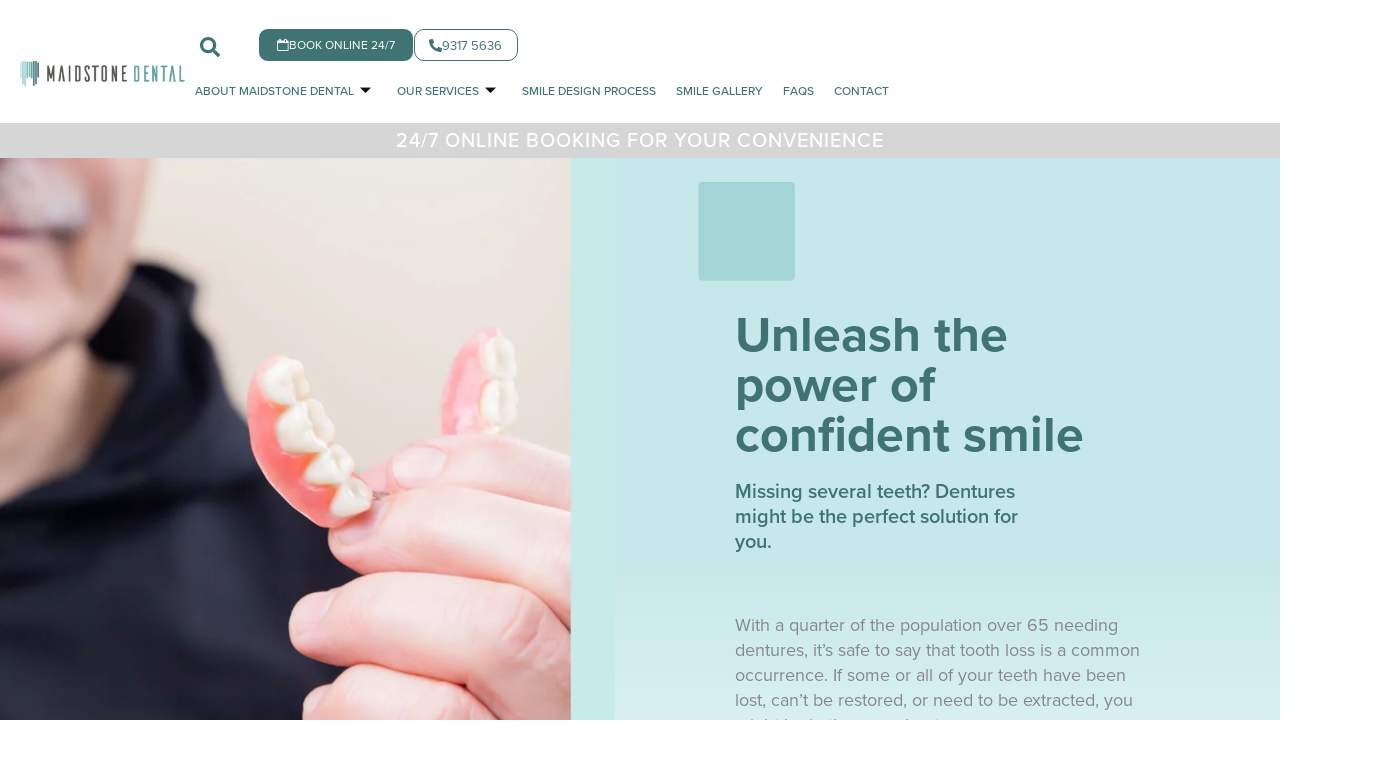

--- FILE ---
content_type: text/html; charset=UTF-8
request_url: https://www.maidstonedental.com.au/dental-dentures/
body_size: 33804
content:
<!DOCTYPE html><html dir="ltr" lang="en-AU" prefix="og: https://ogp.me/ns#"><head><script data-no-optimize="1">var litespeed_docref=sessionStorage.getItem("litespeed_docref");litespeed_docref&&(Object.defineProperty(document,"referrer",{get:function(){return litespeed_docref}}),sessionStorage.removeItem("litespeed_docref"));</script> <meta charset="UTF-8"><meta name="viewport" content="width=device-width, initial-scale=1.0, viewport-fit=cover" /><title>Custom Dental Dentures for Missing Teeth - Maidstone Dental</title><meta name="description" content="Explore full, partial, and implant-supported dentures designed to restore function, comfort, and confidence. personalised denture solutions at Maidstone Dental." /><meta name="robots" content="max-image-preview:large" /><meta name="google-site-verification" content="EuqEyVeEG5XdHAfbOiE-Ji3lJINvqVwzpFuIC8FqHYo" /><link rel="canonical" href="https://www.maidstonedental.com.au/dental-dentures/" /><meta name="generator" content="All in One SEO (AIOSEO) 4.8.7" /><meta property="og:locale" content="en_US" /><meta property="og:site_name" content="Maidstone Dental - Your local Dentist in Maidstone" /><meta property="og:type" content="article" /><meta property="og:title" content="Custom Dental Dentures for Missing Teeth - Maidstone Dental" /><meta property="og:description" content="Explore full, partial, and implant-supported dentures designed to restore function, comfort, and confidence. personalised denture solutions at Maidstone Dental." /><meta property="og:url" content="https://www.maidstonedental.com.au/dental-dentures/" /><meta property="og:image" content="https://www.maidstonedental.com.au/wp-content/uploads/2019/05/logo.png" /><meta property="og:image:secure_url" content="https://www.maidstonedental.com.au/wp-content/uploads/2019/05/logo.png" /><meta property="og:image:width" content="386" /><meta property="og:image:height" content="60" /><meta property="article:published_time" content="2023-08-31T23:46:44+00:00" /><meta property="article:modified_time" content="2025-12-09T23:20:27+00:00" /><meta property="article:publisher" content="https://www.facebook.com/maidstonedental" /><meta name="twitter:card" content="summary_large_image" /><meta name="twitter:title" content="Custom Dental Dentures for Missing Teeth - Maidstone Dental" /><meta name="twitter:description" content="Explore full, partial, and implant-supported dentures designed to restore function, comfort, and confidence. personalised denture solutions at Maidstone Dental." /><meta name="twitter:image" content="https://www.maidstonedental.com.au/wp-content/uploads/2019/05/logo.png" /> <script type="application/ld+json" class="aioseo-schema">{"@context":"https:\/\/schema.org","@graph":[{"@type":"BreadcrumbList","@id":"https:\/\/www.maidstonedental.com.au\/dental-dentures\/#breadcrumblist","itemListElement":[{"@type":"ListItem","@id":"https:\/\/www.maidstonedental.com.au#listItem","position":1,"name":"Home","item":"https:\/\/www.maidstonedental.com.au","nextItem":{"@type":"ListItem","@id":"https:\/\/www.maidstonedental.com.au\/dental-dentures\/#listItem","name":"Dental Dentures"}},{"@type":"ListItem","@id":"https:\/\/www.maidstonedental.com.au\/dental-dentures\/#listItem","position":2,"name":"Dental Dentures","previousItem":{"@type":"ListItem","@id":"https:\/\/www.maidstonedental.com.au#listItem","name":"Home"}}]},{"@type":"Organization","@id":"https:\/\/www.maidstonedental.com.au\/#organization","name":"Maidstone Dental","description":"Your local Dentist in Maidstone","url":"https:\/\/www.maidstonedental.com.au\/","telephone":"+61393175636","logo":{"@type":"ImageObject","url":"https:\/\/www.maidstonedental.com.au\/wp-content\/uploads\/2024\/05\/logo-1.webp","@id":"https:\/\/www.maidstonedental.com.au\/dental-dentures\/#organizationLogo","width":386,"height":60,"caption":"#image_title"},"image":{"@id":"https:\/\/www.maidstonedental.com.au\/dental-dentures\/#organizationLogo"},"sameAs":["https:\/\/www.facebook.com\/maidstonedental","https:\/\/www.instagram.com\/maidstonedental\/"]},{"@type":"WebPage","@id":"https:\/\/www.maidstonedental.com.au\/dental-dentures\/#webpage","url":"https:\/\/www.maidstonedental.com.au\/dental-dentures\/","name":"Custom Dental Dentures for Missing Teeth - Maidstone Dental","description":"Explore full, partial, and implant-supported dentures designed to restore function, comfort, and confidence. personalised denture solutions at Maidstone Dental.","inLanguage":"en-AU","isPartOf":{"@id":"https:\/\/www.maidstonedental.com.au\/#website"},"breadcrumb":{"@id":"https:\/\/www.maidstonedental.com.au\/dental-dentures\/#breadcrumblist"},"datePublished":"2023-08-31T23:46:44+00:00","dateModified":"2025-12-09T23:20:27+00:00"},{"@type":"WebSite","@id":"https:\/\/www.maidstonedental.com.au\/#website","url":"https:\/\/www.maidstonedental.com.au\/","name":"Maidstone Dental","description":"Your local Dentist in Maidstone","inLanguage":"en-AU","publisher":{"@id":"https:\/\/www.maidstonedental.com.au\/#organization"}}]}</script> <link rel='dns-prefetch' href='//static.addtoany.com' /><link rel='dns-prefetch' href='//www.google.com' /><link rel='dns-prefetch' href='//cdn.jsdelivr.net' /><link rel='dns-prefetch' href='//cdnjs.cloudflare.com' />
 <script src="//www.googletagmanager.com/gtag/js?id=G-9DZCZQZ1C9"  data-cfasync="false" data-wpfc-render="false" type="text/javascript" async></script> <script data-cfasync="false" data-wpfc-render="false" type="text/javascript">var mi_version = '9.11.1';
				var mi_track_user = true;
				var mi_no_track_reason = '';
								var MonsterInsightsDefaultLocations = {"page_location":"https:\/\/www.maidstonedental.com.au\/dental-dentures\/"};
								if ( typeof MonsterInsightsPrivacyGuardFilter === 'function' ) {
					var MonsterInsightsLocations = (typeof MonsterInsightsExcludeQuery === 'object') ? MonsterInsightsPrivacyGuardFilter( MonsterInsightsExcludeQuery ) : MonsterInsightsPrivacyGuardFilter( MonsterInsightsDefaultLocations );
				} else {
					var MonsterInsightsLocations = (typeof MonsterInsightsExcludeQuery === 'object') ? MonsterInsightsExcludeQuery : MonsterInsightsDefaultLocations;
				}

								var disableStrs = [
										'ga-disable-G-9DZCZQZ1C9',
									];

				/* Function to detect opted out users */
				function __gtagTrackerIsOptedOut() {
					for (var index = 0; index < disableStrs.length; index++) {
						if (document.cookie.indexOf(disableStrs[index] + '=true') > -1) {
							return true;
						}
					}

					return false;
				}

				/* Disable tracking if the opt-out cookie exists. */
				if (__gtagTrackerIsOptedOut()) {
					for (var index = 0; index < disableStrs.length; index++) {
						window[disableStrs[index]] = true;
					}
				}

				/* Opt-out function */
				function __gtagTrackerOptout() {
					for (var index = 0; index < disableStrs.length; index++) {
						document.cookie = disableStrs[index] + '=true; expires=Thu, 31 Dec 2099 23:59:59 UTC; path=/';
						window[disableStrs[index]] = true;
					}
				}

				if ('undefined' === typeof gaOptout) {
					function gaOptout() {
						__gtagTrackerOptout();
					}
				}
								window.dataLayer = window.dataLayer || [];

				window.MonsterInsightsDualTracker = {
					helpers: {},
					trackers: {},
				};
				if (mi_track_user) {
					function __gtagDataLayer() {
						dataLayer.push(arguments);
					}

					function __gtagTracker(type, name, parameters) {
						if (!parameters) {
							parameters = {};
						}

						if (parameters.send_to) {
							__gtagDataLayer.apply(null, arguments);
							return;
						}

						if (type === 'event') {
														parameters.send_to = monsterinsights_frontend.v4_id;
							var hookName = name;
							if (typeof parameters['event_category'] !== 'undefined') {
								hookName = parameters['event_category'] + ':' + name;
							}

							if (typeof MonsterInsightsDualTracker.trackers[hookName] !== 'undefined') {
								MonsterInsightsDualTracker.trackers[hookName](parameters);
							} else {
								__gtagDataLayer('event', name, parameters);
							}
							
						} else {
							__gtagDataLayer.apply(null, arguments);
						}
					}

					__gtagTracker('js', new Date());
					__gtagTracker('set', {
						'developer_id.dZGIzZG': true,
											});
					if ( MonsterInsightsLocations.page_location ) {
						__gtagTracker('set', MonsterInsightsLocations);
					}
										__gtagTracker('config', 'G-9DZCZQZ1C9', {"forceSSL":"true","link_attribution":"true"} );
										window.gtag = __gtagTracker;										(function () {
						/* https://developers.google.com/analytics/devguides/collection/analyticsjs/ */
						/* ga and __gaTracker compatibility shim. */
						var noopfn = function () {
							return null;
						};
						var newtracker = function () {
							return new Tracker();
						};
						var Tracker = function () {
							return null;
						};
						var p = Tracker.prototype;
						p.get = noopfn;
						p.set = noopfn;
						p.send = function () {
							var args = Array.prototype.slice.call(arguments);
							args.unshift('send');
							__gaTracker.apply(null, args);
						};
						var __gaTracker = function () {
							var len = arguments.length;
							if (len === 0) {
								return;
							}
							var f = arguments[len - 1];
							if (typeof f !== 'object' || f === null || typeof f.hitCallback !== 'function') {
								if ('send' === arguments[0]) {
									var hitConverted, hitObject = false, action;
									if ('event' === arguments[1]) {
										if ('undefined' !== typeof arguments[3]) {
											hitObject = {
												'eventAction': arguments[3],
												'eventCategory': arguments[2],
												'eventLabel': arguments[4],
												'value': arguments[5] ? arguments[5] : 1,
											}
										}
									}
									if ('pageview' === arguments[1]) {
										if ('undefined' !== typeof arguments[2]) {
											hitObject = {
												'eventAction': 'page_view',
												'page_path': arguments[2],
											}
										}
									}
									if (typeof arguments[2] === 'object') {
										hitObject = arguments[2];
									}
									if (typeof arguments[5] === 'object') {
										Object.assign(hitObject, arguments[5]);
									}
									if ('undefined' !== typeof arguments[1].hitType) {
										hitObject = arguments[1];
										if ('pageview' === hitObject.hitType) {
											hitObject.eventAction = 'page_view';
										}
									}
									if (hitObject) {
										action = 'timing' === arguments[1].hitType ? 'timing_complete' : hitObject.eventAction;
										hitConverted = mapArgs(hitObject);
										__gtagTracker('event', action, hitConverted);
									}
								}
								return;
							}

							function mapArgs(args) {
								var arg, hit = {};
								var gaMap = {
									'eventCategory': 'event_category',
									'eventAction': 'event_action',
									'eventLabel': 'event_label',
									'eventValue': 'event_value',
									'nonInteraction': 'non_interaction',
									'timingCategory': 'event_category',
									'timingVar': 'name',
									'timingValue': 'value',
									'timingLabel': 'event_label',
									'page': 'page_path',
									'location': 'page_location',
									'title': 'page_title',
									'referrer' : 'page_referrer',
								};
								for (arg in args) {
																		if (!(!args.hasOwnProperty(arg) || !gaMap.hasOwnProperty(arg))) {
										hit[gaMap[arg]] = args[arg];
									} else {
										hit[arg] = args[arg];
									}
								}
								return hit;
							}

							try {
								f.hitCallback();
							} catch (ex) {
							}
						};
						__gaTracker.create = newtracker;
						__gaTracker.getByName = newtracker;
						__gaTracker.getAll = function () {
							return [];
						};
						__gaTracker.remove = noopfn;
						__gaTracker.loaded = true;
						window['__gaTracker'] = __gaTracker;
					})();
									} else {
										console.log("");
					(function () {
						function __gtagTracker() {
							return null;
						}

						window['__gtagTracker'] = __gtagTracker;
						window['gtag'] = __gtagTracker;
					})();
									}</script> <link data-optimized="2" rel="stylesheet" href="https://www.maidstonedental.com.au/wp-content/litespeed/css/4215b762e89038db2ff77aa930b8d80f.css?ver=05302" /><link rel="preload" as="image" href="https://www.maidstonedental.com.au/wp-content/uploads/2022/09/logo-1-300x47px.webp"><link rel="preload" as="image" href="https://www.maidstonedental.com.au/wp-content/uploads/2022/09/logo-1-300x47px.webp"><link rel="preload" as="image" href="https://www.maidstonedental.com.au/wp-content/uploads/2023/09/Group-1907@2x-905x1024.png.webp"> <script type="litespeed/javascript" data-src="https://www.maidstonedental.com.au/wp-content/plugins/google-analytics-for-wordpress/assets/js/frontend-gtag.min.js" id="monsterinsights-frontend-script-js" data-wp-strategy="async"></script> <script data-cfasync="false" data-wpfc-render="false" type="text/javascript" id='monsterinsights-frontend-script-js-extra'>/*  */
var monsterinsights_frontend = {"js_events_tracking":"true","download_extensions":"doc,pdf,ppt,zip,xls,docx,pptx,xlsx","inbound_paths":"[{\"path\":\"\\\/go\\\/\",\"label\":\"affiliate\"},{\"path\":\"\\\/recommend\\\/\",\"label\":\"affiliate\"}]","home_url":"https:\/\/www.maidstonedental.com.au","hash_tracking":"false","v4_id":"G-9DZCZQZ1C9"};/*  */</script> <script type="litespeed/javascript" data-src="https://www.maidstonedental.com.au/wp-includes/js/jquery/jquery.min.js" id="jquery-core-js"></script> <link rel="https://api.w.org/" href="https://www.maidstonedental.com.au/wp-json/" /><link rel="alternate" title="JSON" type="application/json" href="https://www.maidstonedental.com.au/wp-json/wp/v2/pages/6926" /><link rel="EditURI" type="application/rsd+xml" title="RSD" href="https://www.maidstonedental.com.au/xmlrpc.php?rsd" /><meta name="generator" content="WordPress 6.8.3" /><link rel='shortlink' href='https://www.maidstonedental.com.au/?p=6926' /><link rel="alternate" title="oEmbed (JSON)" type="application/json+oembed" href="https://www.maidstonedental.com.au/wp-json/oembed/1.0/embed?url=https%3A%2F%2Fwww.maidstonedental.com.au%2Fdental-dentures%2F" /><link rel="alternate" title="oEmbed (XML)" type="text/xml+oembed" href="https://www.maidstonedental.com.au/wp-json/oembed/1.0/embed?url=https%3A%2F%2Fwww.maidstonedental.com.au%2Fdental-dentures%2F&#038;format=xml" /><meta name="cdp-version" content="1.5.0" /> <script type="litespeed/javascript" data-src="https://www.googletagmanager.com/gtag/js?id=G-SY172XQRE8"></script> <script type="litespeed/javascript">window.dataLayer=window.dataLayer||[];function gtag(){dataLayer.push(arguments)}gtag('js',new Date());gtag('config','G-SY172XQRE8');gtag('config','AW-10930293278')</script>  <script type="litespeed/javascript">function gtag_report_conversion(url){var callback=function(){if(typeof(url)!='undefined'){window.location=url}};gtag('event','conversion',{'send_to':'AW-10930293278/x1poCLbssLAZEJ6U_Nso','event_callback':callback});return!1}</script> <meta name="generator" content="Elementor 3.32.5; features: e_font_icon_svg, additional_custom_breakpoints; settings: css_print_method-external, google_font-enabled, font_display-swap"><meta name="generator" content="Powered by Slider Revolution 6.5.11 - responsive, Mobile-Friendly Slider Plugin for WordPress with comfortable drag and drop interface." /><link rel="icon" href="https://www.maidstonedental.com.au/wp-content/uploads/2019/05/cropped-favicon-1-32x32.png" sizes="32x32" /><link rel="icon" href="https://www.maidstonedental.com.au/wp-content/uploads/2019/05/cropped-favicon-1-192x192.png" sizes="192x192" /><link rel="apple-touch-icon" href="https://www.maidstonedental.com.au/wp-content/uploads/2019/05/cropped-favicon-1-180x180.png" /><meta name="msapplication-TileImage" content="https://www.maidstonedental.com.au/wp-content/uploads/2019/05/cropped-favicon-1-270x270.png" /></head><body class="wp-singular page-template page-template-elementor_header_footer page page-id-6926 wp-custom-logo wp-theme-gulp-rwmarketing page-dental-dentures elementor-default elementor-template-full-width elementor-kit-4211 elementor-page elementor-page-6926"><header data-elementor-type="header" data-elementor-id="9293" class="elementor elementor-9293 elementor-location-header" data-elementor-post-type="elementor_library"><div class="elementor-element elementor-element-45dc534 elementor-hidden-mobile ekit-sticky--top e-flex e-con-boxed e-con e-parent" data-id="45dc534" data-element_type="container" id="my_header01" data-settings="{&quot;ekit_sticky&quot;:&quot;top&quot;,&quot;ekit_sticky_on&quot;:&quot;desktop&quot;,&quot;ekit_has_onepagescroll_dot&quot;:&quot;yes&quot;,&quot;ekit_sticky_offset&quot;:{&quot;unit&quot;:&quot;px&quot;,&quot;size&quot;:0,&quot;sizes&quot;:[]},&quot;ekit_sticky_effect_offset&quot;:{&quot;unit&quot;:&quot;px&quot;,&quot;size&quot;:0,&quot;sizes&quot;:[]}}"><div class="e-con-inner"><div class="elementor-element elementor-element-2791c88 e-con-full e-flex e-con e-child" data-id="2791c88" data-element_type="container" data-settings="{&quot;ekit_has_onepagescroll_dot&quot;:&quot;yes&quot;}"><div class="elementor-element elementor-element-6cc0707 elementor-widget elementor-widget-theme-site-logo elementor-widget-image" data-id="6cc0707" data-element_type="widget" data-settings="{&quot;ekit_we_effect_on&quot;:&quot;none&quot;}" data-widget_type="theme-site-logo.default">
<a href="https://www.maidstonedental.com.au">
<img width="300" height="47" src="https://www.maidstonedental.com.au/wp-content/uploads/2022/09/logo-1-300x47px.webp" class="attachment-full size-full wp-image-12910" alt="Logo Maidstone Dental" fetchpriority="high" decoding="sync"/>				</a></div></div><div class="elementor-element elementor-element-e2abeb0 e-con-full e-flex e-con e-child" data-id="e2abeb0" data-element_type="container" data-settings="{&quot;ekit_has_onepagescroll_dot&quot;:&quot;yes&quot;}"><div class="elementor-element elementor-element-b520ec8 e-con-full e-flex e-con e-child" data-id="b520ec8" data-element_type="container" data-settings="{&quot;ekit_has_onepagescroll_dot&quot;:&quot;yes&quot;}"><div class="elementor-element elementor-element-1578cfb elementor-widget elementor-widget-elementskit-header-search" data-id="1578cfb" data-element_type="widget" data-settings="{&quot;ekit_we_effect_on&quot;:&quot;none&quot;}" data-widget_type="elementskit-header-search.default"><div class="ekit-wid-con" >        <a href="#ekit_modal-popup-1578cfb" class="ekit_navsearch-button ekit-modal-popup" aria-label="navsearch-button">
<svg aria-hidden="true" class="e-font-icon-svg e-fas-search" viewBox="0 0 512 512" xmlns="http://www.w3.org/2000/svg"><path d="M505 442.7L405.3 343c-4.5-4.5-10.6-7-17-7H372c27.6-35.3 44-79.7 44-128C416 93.1 322.9 0 208 0S0 93.1 0 208s93.1 208 208 208c48.3 0 92.7-16.4 128-44v16.3c0 6.4 2.5 12.5 7 17l99.7 99.7c9.4 9.4 24.6 9.4 33.9 0l28.3-28.3c9.4-9.4 9.4-24.6.1-34zM208 336c-70.7 0-128-57.2-128-128 0-70.7 57.2-128 128-128 70.7 0 128 57.2 128 128 0 70.7-57.2 128-128 128z"></path></svg>        </a><div class="zoom-anim-dialog mfp-hide ekit_modal-searchPanel" id="ekit_modal-popup-1578cfb"><div class="ekit-search-panel"><form role="search" method="get" class="ekit-search-group" action="https://www.maidstonedental.com.au/">
<input type="search" class="ekit_search-field" aria-label="search-form" placeholder="Search..." value="" name="s">
<button type="submit" class="ekit_search-button" aria-label="search-button">
<svg aria-hidden="true" class="e-font-icon-svg e-fas-search" viewBox="0 0 512 512" xmlns="http://www.w3.org/2000/svg"><path d="M505 442.7L405.3 343c-4.5-4.5-10.6-7-17-7H372c27.6-35.3 44-79.7 44-128C416 93.1 322.9 0 208 0S0 93.1 0 208s93.1 208 208 208c48.3 0 92.7-16.4 128-44v16.3c0 6.4 2.5 12.5 7 17l99.7 99.7c9.4 9.4 24.6 9.4 33.9 0l28.3-28.3c9.4-9.4 9.4-24.6.1-34zM208 336c-70.7 0-128-57.2-128-128 0-70.7 57.2-128 128-128 70.7 0 128 57.2 128 128 0 70.7-57.2 128-128 128z"></path></svg>                    </button></form></div></div></div></div><div class="elementor-element elementor-element-239685e elementor-align-right elementor-widget__width-initial elementor-tablet-align-center elementor-widget-tablet__width-initial elementor-widget elementor-widget-button" data-id="239685e" data-element_type="widget" data-settings="{&quot;ekit_we_effect_on&quot;:&quot;none&quot;}" data-widget_type="button.default">
<a class="elementor-button elementor-button-link elementor-size-sm" href="https://apac.dentalhub.online/soe/new/%20?pid=AUEDN01">
<span class="elementor-button-content-wrapper">
<span class="elementor-button-icon">
<i aria-hidden="true" class="icon icon-calendar-page-empty"></i>			</span>
<span class="elementor-button-text">BOOK ONLINE 24/7</span>
</span>
</a></div><div class="elementor-element elementor-element-50915a2 elementor-align-left elementor-widget__width-initial elementor-tablet-align-center elementor-widget elementor-widget-button" data-id="50915a2" data-element_type="widget" data-settings="{&quot;ekit_we_effect_on&quot;:&quot;none&quot;}" data-widget_type="button.default">
<a class="elementor-button elementor-button-link elementor-size-sm" href="tel:9317%205636">
<span class="elementor-button-content-wrapper">
<span class="elementor-button-icon">
<svg aria-hidden="true" class="e-font-icon-svg e-fas-phone-alt" viewBox="0 0 512 512" xmlns="http://www.w3.org/2000/svg"><path d="M497.39 361.8l-112-48a24 24 0 0 0-28 6.9l-49.6 60.6A370.66 370.66 0 0 1 130.6 204.11l60.6-49.6a23.94 23.94 0 0 0 6.9-28l-48-112A24.16 24.16 0 0 0 122.6.61l-104 24A24 24 0 0 0 0 48c0 256.5 207.9 464 464 464a24 24 0 0 0 23.4-18.6l24-104a24.29 24.29 0 0 0-14.01-27.6z"></path></svg>			</span>
<span class="elementor-button-text">9317 5636</span>
</span>
</a></div></div><div class="elementor-element elementor-element-8a51b83 e-con-full e-flex e-con e-child" data-id="8a51b83" data-element_type="container" data-settings="{&quot;ekit_has_onepagescroll_dot&quot;:&quot;yes&quot;}"><div class="elementor-element elementor-element-dc30315 elementor-widget elementor-widget-ekit-nav-menu" data-id="dc30315" data-element_type="widget" data-settings="{&quot;ekit_we_effect_on&quot;:&quot;none&quot;}" data-widget_type="ekit-nav-menu.default"><div class="elementor-widget-container"><nav class="ekit-wid-con ekit_menu_responsive_mobile"
data-hamburger-icon=""
data-hamburger-icon-type="icon"
data-responsive-breakpoint="767">
<button class="elementskit-menu-hamburger elementskit-menu-toggler"  type="button" aria-label="hamburger-icon">
<span class="elementskit-menu-hamburger-icon"></span><span class="elementskit-menu-hamburger-icon"></span><span class="elementskit-menu-hamburger-icon"></span>
</button><div id="ekit-megamenu-menu-2025" class="elementskit-menu-container elementskit-menu-offcanvas-elements elementskit-navbar-nav-default ekit-nav-menu-one-page- ekit-nav-dropdown-hover"><ul id="menu-menu-2025" class="elementskit-navbar-nav elementskit-menu-po-center submenu-click-on-icon"><li id="menu-item-16950" class="menu-item menu-item-type-custom menu-item-object-custom menu-item-has-children menu-item-16950 nav-item elementskit-dropdown-has relative_position elementskit-dropdown-menu-default_width elementskit-mobile-builder-content" data-vertical-menu=750px><a href="#" class="ekit-menu-nav-link ekit-menu-dropdown-toggle">About Maidstone Dental<i class="elementskit-submenu-indicator icon icon-arrow-point-to-down" aria-hidden="true"></i></a><ul class="elementskit-dropdown elementskit-submenu-panel"><li id="menu-item-17165" class="menu-item menu-item-type-post_type menu-item-object-page menu-item-17165 nav-item elementskit-mobile-builder-content" data-vertical-menu=750px><a href="https://www.maidstonedental.com.au/about-2025/" class=" dropdown-item">Our Story</a><li id="menu-item-16951" class="menu-item menu-item-type-post_type menu-item-object-page menu-item-16951 nav-item elementskit-mobile-builder-content" data-vertical-menu=750px><a href="https://www.maidstonedental.com.au/our-team-2/" class=" dropdown-item">Our Team</a><li id="menu-item-17357" class="menu-item menu-item-type-post_type menu-item-object-page menu-item-17357 nav-item elementskit-mobile-builder-content" data-vertical-menu=750px><a href="https://www.maidstonedental.com.au/our-technology-lab/" class=" dropdown-item">Our Technology</a><li id="menu-item-16959" class="menu-item menu-item-type-post_type menu-item-object-page menu-item-16959 nav-item elementskit-mobile-builder-content" data-vertical-menu=750px><a href="https://www.maidstonedental.com.au/blog/" class=" dropdown-item">Our Blog</a></ul></li><li id="menu-item-16960" class="menu-item menu-item-type-custom menu-item-object-custom menu-item-16960 nav-item elementskit-dropdown-has top_position elementskit-dropdown-menu-custom_width elementskit-megamenu-has elementskit-mobile-builder-content" data-vertical-menu=900><a href="#" class="ekit-menu-nav-link">Our Services<i class="elementskit-submenu-indicator icon icon-arrow-point-to-down" aria-hidden="true"></i></a><div class="elementskit-megamenu-panel"><div data-elementor-type="wp-post" data-elementor-id="16998" class="elementor elementor-16998" data-elementor-post-type="elementskit_content"><div class="elementor-element elementor-element-8a6be4c e-flex e-con-boxed e-con e-parent" data-id="8a6be4c" data-element_type="container" data-settings="{&quot;background_background&quot;:&quot;classic&quot;,&quot;ekit_has_onepagescroll_dot&quot;:&quot;yes&quot;}"><div class="e-con-inner"><div class="elementor-element elementor-element-cf99830 e-con-full e-flex e-con e-child" data-id="cf99830" data-element_type="container" data-settings="{&quot;ekit_has_onepagescroll_dot&quot;:&quot;yes&quot;}"><div class="elementor-element elementor-element-05b09bf elementor-widget elementor-widget-heading" data-id="05b09bf" data-element_type="widget" data-settings="{&quot;ekit_we_effect_on&quot;:&quot;none&quot;}" data-widget_type="heading.default"><h2 class="elementor-heading-title elementor-size-default">General Dentistry</h2></div><div class="elementor-element elementor-element-b17e134 elementor-nav-menu__align-start elementor-nav-menu--dropdown-mobile elementor-nav-menu__text-align-aside elementor-nav-menu--toggle elementor-nav-menu--burger elementor-widget elementor-widget-nav-menu" data-id="b17e134" data-element_type="widget" data-settings="{&quot;layout&quot;:&quot;vertical&quot;,&quot;submenu_icon&quot;:{&quot;value&quot;:&quot;&lt;svg aria-hidden=\&quot;true\&quot; class=\&quot;e-font-icon-svg e-fas-caret-down\&quot; viewBox=\&quot;0 0 320 512\&quot; xmlns=\&quot;http:\/\/www.w3.org\/2000\/svg\&quot;&gt;&lt;path d=\&quot;M31.3 192h257.3c17.8 0 26.7 21.5 14.1 34.1L174.1 354.8c-7.8 7.8-20.5 7.8-28.3 0L17.2 226.1C4.6 213.5 13.5 192 31.3 192z\&quot;&gt;&lt;\/path&gt;&lt;\/svg&gt;&quot;,&quot;library&quot;:&quot;fa-solid&quot;},&quot;toggle&quot;:&quot;burger&quot;,&quot;ekit_we_effect_on&quot;:&quot;none&quot;}" data-widget_type="nav-menu.default"><nav aria-label="Menu" class="elementor-nav-menu--main elementor-nav-menu__container elementor-nav-menu--layout-vertical e--pointer-none"><ul id="menu-1-b17e134" class="elementor-nav-menu sm-vertical"><li class="menu-item menu-item-type-post_type menu-item-object-page menu-item-17009"><a href="https://www.maidstonedental.com.au/general-dental-examination/" class="elementor-item">Dental Examination</a></li><li class="menu-item menu-item-type-post_type menu-item-object-page menu-item-17012"><a href="https://www.maidstonedental.com.au/root-canal-therapy/" class="elementor-item">Root Canal Treatment</a></li><li class="menu-item menu-item-type-post_type menu-item-object-page menu-item-17008"><a href="https://www.maidstonedental.com.au/bruxism-2/" class="elementor-item">Bruxism</a></li><li class="menu-item menu-item-type-post_type menu-item-object-page menu-item-17011"><a href="https://www.maidstonedental.com.au/gum-disease/" class="elementor-item">Gum Disease</a></li><li class="menu-item menu-item-type-post_type menu-item-object-page menu-item-17010"><a href="https://www.maidstonedental.com.au/dental-emergency/" class="elementor-item">Dental Emergency</a></li></ul></nav><div class="elementor-menu-toggle" role="button" tabindex="0" aria-label="Menu Toggle" aria-expanded="false">
<svg aria-hidden="true" role="presentation" class="elementor-menu-toggle__icon--open e-font-icon-svg e-eicon-menu-bar" viewBox="0 0 1000 1000" xmlns="http://www.w3.org/2000/svg"><path d="M104 333H896C929 333 958 304 958 271S929 208 896 208H104C71 208 42 237 42 271S71 333 104 333ZM104 583H896C929 583 958 554 958 521S929 458 896 458H104C71 458 42 487 42 521S71 583 104 583ZM104 833H896C929 833 958 804 958 771S929 708 896 708H104C71 708 42 737 42 771S71 833 104 833Z"></path></svg><svg aria-hidden="true" role="presentation" class="elementor-menu-toggle__icon--close e-font-icon-svg e-eicon-close" viewBox="0 0 1000 1000" xmlns="http://www.w3.org/2000/svg"><path d="M742 167L500 408 258 167C246 154 233 150 217 150 196 150 179 158 167 167 154 179 150 196 150 212 150 229 154 242 171 254L408 500 167 742C138 771 138 800 167 829 196 858 225 858 254 829L496 587 738 829C750 842 767 846 783 846 800 846 817 842 829 829 842 817 846 804 846 783 846 767 842 750 829 737L588 500 833 258C863 229 863 200 833 171 804 137 775 137 742 167Z"></path></svg></div><nav class="elementor-nav-menu--dropdown elementor-nav-menu__container" aria-hidden="true"><ul id="menu-2-b17e134" class="elementor-nav-menu sm-vertical"><li class="menu-item menu-item-type-post_type menu-item-object-page menu-item-17009"><a href="https://www.maidstonedental.com.au/general-dental-examination/" class="elementor-item" tabindex="-1">Dental Examination</a></li><li class="menu-item menu-item-type-post_type menu-item-object-page menu-item-17012"><a href="https://www.maidstonedental.com.au/root-canal-therapy/" class="elementor-item" tabindex="-1">Root Canal Treatment</a></li><li class="menu-item menu-item-type-post_type menu-item-object-page menu-item-17008"><a href="https://www.maidstonedental.com.au/bruxism-2/" class="elementor-item" tabindex="-1">Bruxism</a></li><li class="menu-item menu-item-type-post_type menu-item-object-page menu-item-17011"><a href="https://www.maidstonedental.com.au/gum-disease/" class="elementor-item" tabindex="-1">Gum Disease</a></li><li class="menu-item menu-item-type-post_type menu-item-object-page menu-item-17010"><a href="https://www.maidstonedental.com.au/dental-emergency/" class="elementor-item" tabindex="-1">Dental Emergency</a></li></ul></nav></div></div><div class="elementor-element elementor-element-f4543f6 e-con-full e-flex e-con e-child" data-id="f4543f6" data-element_type="container" data-settings="{&quot;ekit_has_onepagescroll_dot&quot;:&quot;yes&quot;}"><div class="elementor-element elementor-element-7712815 elementor-widget elementor-widget-heading" data-id="7712815" data-element_type="widget" data-settings="{&quot;ekit_we_effect_on&quot;:&quot;none&quot;}" data-widget_type="heading.default"><h2 class="elementor-heading-title elementor-size-default">Aesthetic Dentistry</h2></div><div class="elementor-element elementor-element-9adb31d elementor-nav-menu__align-start elementor-nav-menu--dropdown-mobile elementor-nav-menu__text-align-aside elementor-nav-menu--toggle elementor-nav-menu--burger elementor-widget elementor-widget-nav-menu" data-id="9adb31d" data-element_type="widget" data-settings="{&quot;layout&quot;:&quot;vertical&quot;,&quot;submenu_icon&quot;:{&quot;value&quot;:&quot;&lt;svg aria-hidden=\&quot;true\&quot; class=\&quot;e-font-icon-svg e-fas-caret-down\&quot; viewBox=\&quot;0 0 320 512\&quot; xmlns=\&quot;http:\/\/www.w3.org\/2000\/svg\&quot;&gt;&lt;path d=\&quot;M31.3 192h257.3c17.8 0 26.7 21.5 14.1 34.1L174.1 354.8c-7.8 7.8-20.5 7.8-28.3 0L17.2 226.1C4.6 213.5 13.5 192 31.3 192z\&quot;&gt;&lt;\/path&gt;&lt;\/svg&gt;&quot;,&quot;library&quot;:&quot;fa-solid&quot;},&quot;toggle&quot;:&quot;burger&quot;,&quot;ekit_we_effect_on&quot;:&quot;none&quot;}" data-widget_type="nav-menu.default"><nav aria-label="Menu" class="elementor-nav-menu--main elementor-nav-menu__container elementor-nav-menu--layout-vertical e--pointer-none"><ul id="menu-1-9adb31d" class="elementor-nav-menu sm-vertical"><li class="menu-item menu-item-type-post_type menu-item-object-page menu-item-17019"><a href="https://www.maidstonedental.com.au/teeth-whitening/" class="elementor-item">Teeth Whitening</a></li><li class="menu-item menu-item-type-post_type menu-item-object-page menu-item-17016"><a href="https://www.maidstonedental.com.au/dental-veneer/" class="elementor-item">Veneers</a></li><li class="menu-item menu-item-type-post_type menu-item-object-page menu-item-17015"><a href="https://www.maidstonedental.com.au/clear-aligners/" class="elementor-item">Clear Aligners</a></li><li class="menu-item menu-item-type-post_type menu-item-object-page menu-item-17014"><a href="https://www.maidstonedental.com.au/braces/" class="elementor-item">Braces</a></li><li class="menu-item menu-item-type-post_type menu-item-object-page menu-item-17018"><a href="https://www.maidstonedental.com.au/icon-resin-filtration/" class="elementor-item">Icon Resin Filtration</a></li><li class="menu-item menu-item-type-post_type menu-item-object-page menu-item-17013"><a href="https://www.maidstonedental.com.au/align-bleach-bond/" class="elementor-item">Align, Bleach &#038; Bond</a></li><li class="menu-item menu-item-type-post_type menu-item-object-page menu-item-17017"><a href="https://www.maidstonedental.com.au/gum-contouring/" class="elementor-item">Gum Contouring</a></li></ul></nav><div class="elementor-menu-toggle" role="button" tabindex="0" aria-label="Menu Toggle" aria-expanded="false">
<svg aria-hidden="true" role="presentation" class="elementor-menu-toggle__icon--open e-font-icon-svg e-eicon-menu-bar" viewBox="0 0 1000 1000" xmlns="http://www.w3.org/2000/svg"><path d="M104 333H896C929 333 958 304 958 271S929 208 896 208H104C71 208 42 237 42 271S71 333 104 333ZM104 583H896C929 583 958 554 958 521S929 458 896 458H104C71 458 42 487 42 521S71 583 104 583ZM104 833H896C929 833 958 804 958 771S929 708 896 708H104C71 708 42 737 42 771S71 833 104 833Z"></path></svg><svg aria-hidden="true" role="presentation" class="elementor-menu-toggle__icon--close e-font-icon-svg e-eicon-close" viewBox="0 0 1000 1000" xmlns="http://www.w3.org/2000/svg"><path d="M742 167L500 408 258 167C246 154 233 150 217 150 196 150 179 158 167 167 154 179 150 196 150 212 150 229 154 242 171 254L408 500 167 742C138 771 138 800 167 829 196 858 225 858 254 829L496 587 738 829C750 842 767 846 783 846 800 846 817 842 829 829 842 817 846 804 846 783 846 767 842 750 829 737L588 500 833 258C863 229 863 200 833 171 804 137 775 137 742 167Z"></path></svg></div><nav class="elementor-nav-menu--dropdown elementor-nav-menu__container" aria-hidden="true"><ul id="menu-2-9adb31d" class="elementor-nav-menu sm-vertical"><li class="menu-item menu-item-type-post_type menu-item-object-page menu-item-17019"><a href="https://www.maidstonedental.com.au/teeth-whitening/" class="elementor-item" tabindex="-1">Teeth Whitening</a></li><li class="menu-item menu-item-type-post_type menu-item-object-page menu-item-17016"><a href="https://www.maidstonedental.com.au/dental-veneer/" class="elementor-item" tabindex="-1">Veneers</a></li><li class="menu-item menu-item-type-post_type menu-item-object-page menu-item-17015"><a href="https://www.maidstonedental.com.au/clear-aligners/" class="elementor-item" tabindex="-1">Clear Aligners</a></li><li class="menu-item menu-item-type-post_type menu-item-object-page menu-item-17014"><a href="https://www.maidstonedental.com.au/braces/" class="elementor-item" tabindex="-1">Braces</a></li><li class="menu-item menu-item-type-post_type menu-item-object-page menu-item-17018"><a href="https://www.maidstonedental.com.au/icon-resin-filtration/" class="elementor-item" tabindex="-1">Icon Resin Filtration</a></li><li class="menu-item menu-item-type-post_type menu-item-object-page menu-item-17013"><a href="https://www.maidstonedental.com.au/align-bleach-bond/" class="elementor-item" tabindex="-1">Align, Bleach &#038; Bond</a></li><li class="menu-item menu-item-type-post_type menu-item-object-page menu-item-17017"><a href="https://www.maidstonedental.com.au/gum-contouring/" class="elementor-item" tabindex="-1">Gum Contouring</a></li></ul></nav></div></div><div class="elementor-element elementor-element-1b55fc4 e-con-full e-flex e-con e-child" data-id="1b55fc4" data-element_type="container" data-settings="{&quot;ekit_has_onepagescroll_dot&quot;:&quot;yes&quot;}"><div class="elementor-element elementor-element-468aa91 elementor-widget elementor-widget-heading" data-id="468aa91" data-element_type="widget" data-settings="{&quot;ekit_we_effect_on&quot;:&quot;none&quot;}" data-widget_type="heading.default"><h2 class="elementor-heading-title elementor-size-default">Restorative Dentistry</h2></div><div class="elementor-element elementor-element-1deeaf0 elementor-nav-menu__align-start elementor-nav-menu--dropdown-mobile elementor-nav-menu__text-align-aside elementor-nav-menu--toggle elementor-nav-menu--burger elementor-widget elementor-widget-nav-menu" data-id="1deeaf0" data-element_type="widget" data-settings="{&quot;layout&quot;:&quot;vertical&quot;,&quot;submenu_icon&quot;:{&quot;value&quot;:&quot;&lt;svg aria-hidden=\&quot;true\&quot; class=\&quot;e-font-icon-svg e-fas-caret-down\&quot; viewBox=\&quot;0 0 320 512\&quot; xmlns=\&quot;http:\/\/www.w3.org\/2000\/svg\&quot;&gt;&lt;path d=\&quot;M31.3 192h257.3c17.8 0 26.7 21.5 14.1 34.1L174.1 354.8c-7.8 7.8-20.5 7.8-28.3 0L17.2 226.1C4.6 213.5 13.5 192 31.3 192z\&quot;&gt;&lt;\/path&gt;&lt;\/svg&gt;&quot;,&quot;library&quot;:&quot;fa-solid&quot;},&quot;toggle&quot;:&quot;burger&quot;,&quot;ekit_we_effect_on&quot;:&quot;none&quot;}" data-widget_type="nav-menu.default"><nav aria-label="Menu" class="elementor-nav-menu--main elementor-nav-menu__container elementor-nav-menu--layout-vertical e--pointer-none"><ul id="menu-1-1deeaf0" class="elementor-nav-menu sm-vertical"><li class="menu-item menu-item-type-post_type menu-item-object-page menu-item-17022"><a href="https://www.maidstonedental.com.au/dental-implants/" class="elementor-item">Dental Implants</a></li><li class="menu-item menu-item-type-post_type menu-item-object-page current-menu-item page_item page-item-6926 current_page_item menu-item-17021"><a href="https://www.maidstonedental.com.au/dental-dentures/" aria-current="page" class="elementor-item elementor-item-active">Dentures</a></li><li class="menu-item menu-item-type-post_type menu-item-object-page menu-item-17020"><a href="https://www.maidstonedental.com.au/bridges-page/" class="elementor-item">Bridges</a></li><li class="menu-item menu-item-type-post_type menu-item-object-page menu-item-17024"><a href="https://www.maidstonedental.com.au/same-day-crowns-page/" class="elementor-item">Same-day Crowns*</a></li><li class="menu-item menu-item-type-post_type menu-item-object-page menu-item-17023"><a href="https://www.maidstonedental.com.au/rehabilitation/" class="elementor-item">Rehabilitation</a></li></ul></nav><div class="elementor-menu-toggle" role="button" tabindex="0" aria-label="Menu Toggle" aria-expanded="false">
<svg aria-hidden="true" role="presentation" class="elementor-menu-toggle__icon--open e-font-icon-svg e-eicon-menu-bar" viewBox="0 0 1000 1000" xmlns="http://www.w3.org/2000/svg"><path d="M104 333H896C929 333 958 304 958 271S929 208 896 208H104C71 208 42 237 42 271S71 333 104 333ZM104 583H896C929 583 958 554 958 521S929 458 896 458H104C71 458 42 487 42 521S71 583 104 583ZM104 833H896C929 833 958 804 958 771S929 708 896 708H104C71 708 42 737 42 771S71 833 104 833Z"></path></svg><svg aria-hidden="true" role="presentation" class="elementor-menu-toggle__icon--close e-font-icon-svg e-eicon-close" viewBox="0 0 1000 1000" xmlns="http://www.w3.org/2000/svg"><path d="M742 167L500 408 258 167C246 154 233 150 217 150 196 150 179 158 167 167 154 179 150 196 150 212 150 229 154 242 171 254L408 500 167 742C138 771 138 800 167 829 196 858 225 858 254 829L496 587 738 829C750 842 767 846 783 846 800 846 817 842 829 829 842 817 846 804 846 783 846 767 842 750 829 737L588 500 833 258C863 229 863 200 833 171 804 137 775 137 742 167Z"></path></svg></div><nav class="elementor-nav-menu--dropdown elementor-nav-menu__container" aria-hidden="true"><ul id="menu-2-1deeaf0" class="elementor-nav-menu sm-vertical"><li class="menu-item menu-item-type-post_type menu-item-object-page menu-item-17022"><a href="https://www.maidstonedental.com.au/dental-implants/" class="elementor-item" tabindex="-1">Dental Implants</a></li><li class="menu-item menu-item-type-post_type menu-item-object-page current-menu-item page_item page-item-6926 current_page_item menu-item-17021"><a href="https://www.maidstonedental.com.au/dental-dentures/" aria-current="page" class="elementor-item elementor-item-active" tabindex="-1">Dentures</a></li><li class="menu-item menu-item-type-post_type menu-item-object-page menu-item-17020"><a href="https://www.maidstonedental.com.au/bridges-page/" class="elementor-item" tabindex="-1">Bridges</a></li><li class="menu-item menu-item-type-post_type menu-item-object-page menu-item-17024"><a href="https://www.maidstonedental.com.au/same-day-crowns-page/" class="elementor-item" tabindex="-1">Same-day Crowns*</a></li><li class="menu-item menu-item-type-post_type menu-item-object-page menu-item-17023"><a href="https://www.maidstonedental.com.au/rehabilitation/" class="elementor-item" tabindex="-1">Rehabilitation</a></li></ul></nav></div></div><div class="elementor-element elementor-element-3a7745a e-con-full e-flex e-con e-child" data-id="3a7745a" data-element_type="container" data-settings="{&quot;ekit_has_onepagescroll_dot&quot;:&quot;yes&quot;}"><div class="elementor-element elementor-element-52d2aae elementor-widget elementor-widget-heading" data-id="52d2aae" data-element_type="widget" data-settings="{&quot;ekit_we_effect_on&quot;:&quot;none&quot;}" data-widget_type="heading.default"><h2 class="elementor-heading-title elementor-size-default">Other Services</h2></div><div class="elementor-element elementor-element-4304b9a elementor-widget elementor-widget-heading" data-id="4304b9a" data-element_type="widget" data-settings="{&quot;ekit_we_effect_on&quot;:&quot;none&quot;}" data-widget_type="heading.default"><h2 class="elementor-heading-title elementor-size-default"><a href="https://www.maidstonedental.com.au/oral-appliances/">Oral Appliances</a></h2></div><div class="elementor-element elementor-element-8d211fd e-con-full e-flex e-con e-child" data-id="8d211fd" data-element_type="container" data-settings="{&quot;ekit_has_onepagescroll_dot&quot;:&quot;yes&quot;}">
<a class="elementor-element elementor-element-07d0320 e-con-full e-flex e-con e-child" data-id="07d0320" data-element_type="container" data-settings="{&quot;background_background&quot;:&quot;classic&quot;,&quot;ekit_has_onepagescroll_dot&quot;:&quot;yes&quot;}" href="https://www.maidstonedental.com.au/bruxism-2/"><div class="elementor-element elementor-element-8574236 elementor-widget elementor-widget-image" data-id="8574236" data-element_type="widget" data-settings="{&quot;ekit_we_effect_on&quot;:&quot;none&quot;}" data-widget_type="image.default">
<img data-lazyloaded="1" src="[data-uri]" fetchpriority="high" width="380" height="244" data-src="https://www.maidstonedental.com.au/wp-content/uploads/2025/10/OcclusalSplintNightGuardMalvernToorakArmadale.png" class="attachment-large size-large wp-image-17837" alt="" data-srcset="https://www.maidstonedental.com.au/wp-content/uploads/2025/10/OcclusalSplintNightGuardMalvernToorakArmadale.png 380w, https://www.maidstonedental.com.au/wp-content/uploads/2025/10/OcclusalSplintNightGuardMalvernToorakArmadale-300x193.png 300w" data-sizes="(max-width: 380px) 100vw, 380px" /></div><div class="elementor-element elementor-element-4deed53 elementor-widget elementor-widget-heading" data-id="4deed53" data-element_type="widget" data-settings="{&quot;ekit_we_effect_on&quot;:&quot;none&quot;}" data-widget_type="heading.default"><h2 class="elementor-heading-title elementor-size-default">Splint</h2></div>
</a>
<a class="elementor-element elementor-element-0b12399 e-con-full e-flex e-con e-child" data-id="0b12399" data-element_type="container" data-settings="{&quot;background_background&quot;:&quot;classic&quot;,&quot;ekit_has_onepagescroll_dot&quot;:&quot;yes&quot;}" href="https://www.maidstonedental.com.au/oral-appliances/"><div class="elementor-element elementor-element-c682882 elementor-widget elementor-widget-image" data-id="c682882" data-element_type="widget" data-settings="{&quot;ekit_we_effect_on&quot;:&quot;none&quot;}" data-widget_type="image.default">
<img data-lazyloaded="1" src="[data-uri]" width="108" height="69" data-src="https://www.maidstonedental.com.au/wp-content/uploads/2025/10/08a627fb92a27de160355c27da744f27.png" class="attachment-large size-large wp-image-17046" alt="" /></div><div class="elementor-element elementor-element-4203c51 elementor-widget elementor-widget-heading" data-id="4203c51" data-element_type="widget" data-settings="{&quot;ekit_we_effect_on&quot;:&quot;none&quot;}" data-widget_type="heading.default"><h2 class="elementor-heading-title elementor-size-default">Snore guard</h2></div>
</a>
<a class="elementor-element elementor-element-edd0c74 e-con-full e-flex e-con e-child" data-id="edd0c74" data-element_type="container" data-settings="{&quot;background_background&quot;:&quot;classic&quot;,&quot;ekit_has_onepagescroll_dot&quot;:&quot;yes&quot;}" href="https://www.maidstonedental.com.au/braces/"><div class="elementor-element elementor-element-7c05c73 elementor-widget elementor-widget-image" data-id="7c05c73" data-element_type="widget" data-settings="{&quot;ekit_we_effect_on&quot;:&quot;none&quot;}" data-widget_type="image.default">
<img data-lazyloaded="1" src="[data-uri]" loading="lazy" width="105" height="67" data-src="https://www.maidstonedental.com.au/wp-content/uploads/2025/10/isolated-dental-braces-2025-01-08-04-45-30-utc.png" class="attachment-large size-large wp-image-17047" alt="" /></div><div class="elementor-element elementor-element-6ae1c7f elementor-widget elementor-widget-heading" data-id="6ae1c7f" data-element_type="widget" data-settings="{&quot;ekit_we_effect_on&quot;:&quot;none&quot;}" data-widget_type="heading.default"><h2 class="elementor-heading-title elementor-size-default">Retainers</h2></div>
</a></div></div></div></div></div></div></li><li id="menu-item-17206" class="menu-item menu-item-type-post_type menu-item-object-page menu-item-17206 nav-item elementskit-mobile-builder-content" data-vertical-menu=750px><a href="https://www.maidstonedental.com.au/smile-design-process/" class="ekit-menu-nav-link">Smile Design Process</a></li><li id="menu-item-16985" class="menu-item menu-item-type-post_type menu-item-object-page menu-item-16985 nav-item elementskit-mobile-builder-content" data-vertical-menu=750px><a href="https://www.maidstonedental.com.au/smile-gallery/" class="ekit-menu-nav-link">Smile Gallery</a></li><li id="menu-item-16987" class="menu-item menu-item-type-post_type menu-item-object-page menu-item-16987 nav-item elementskit-mobile-builder-content" data-vertical-menu=750px><a href="https://www.maidstonedental.com.au/frequently-asked-questions/" class="ekit-menu-nav-link">FAQS</a></li><li id="menu-item-16986" class="menu-item menu-item-type-post_type menu-item-object-page menu-item-16986 nav-item elementskit-mobile-builder-content" data-vertical-menu=750px><a href="https://www.maidstonedental.com.au/contact/" class="ekit-menu-nav-link">CONTACT</a></li></ul><div class="elementskit-nav-identity-panel"><button class="elementskit-menu-close elementskit-menu-toggler" type="button">X</button></div></div><div class="elementskit-menu-overlay elementskit-menu-offcanvas-elements elementskit-menu-toggler ekit-nav-menu--overlay"></div></nav></div></div></div></div></div></div><div class="elementor-element elementor-element-61f6988 e-con-full elementor-hidden-mobile e-flex e-con e-parent" data-id="61f6988" data-element_type="container" id="my_header02" data-settings="{&quot;background_background&quot;:&quot;classic&quot;,&quot;ekit_has_onepagescroll_dot&quot;:&quot;yes&quot;}"><div class="elementor-element elementor-element-89b5923 elementor-widget elementor-widget-heading" data-id="89b5923" data-element_type="widget" data-settings="{&quot;ekit_we_effect_on&quot;:&quot;none&quot;}" data-widget_type="heading.default"><p class="elementor-heading-title elementor-size-default">24/7 ONLINE BOOKING FOR YOUR CONVENIENCE</p></div></div><div class="elementor-element elementor-element-14981eb elementor-hidden-desktop elementor-hidden-laptop elementor-hidden-tablet e-flex e-con-boxed e-con e-parent" data-id="14981eb" data-element_type="container" data-settings="{&quot;background_background&quot;:&quot;classic&quot;,&quot;ekit_has_onepagescroll_dot&quot;:&quot;yes&quot;}"><div class="e-con-inner"><div class="elementor-element elementor-element-9b8cf73 e-con-full e-flex e-con e-child" data-id="9b8cf73" data-element_type="container" data-settings="{&quot;ekit_has_onepagescroll_dot&quot;:&quot;yes&quot;}"><div class="elementor-element elementor-element-5ed1b12 elementor-widget elementor-widget-image" data-id="5ed1b12" data-element_type="widget" data-settings="{&quot;ekit_we_effect_on&quot;:&quot;none&quot;}" data-widget_type="image.default">
<a href="tel:9317%205636">
<img data-lazyloaded="1" src="[data-uri]" loading="lazy" width="92" height="150" data-src="https://www.maidstonedental.com.au/wp-content/uploads/2024/02/Group-113.svg" class="attachment-thumbnail size-thumbnail wp-image-9368" alt="" />								</a></div></div><div class="elementor-element elementor-element-3658d37 e-con-full e-flex e-con e-child" data-id="3658d37" data-element_type="container" data-settings="{&quot;ekit_has_onepagescroll_dot&quot;:&quot;yes&quot;}"><div class="elementor-element elementor-element-73b07d3 elementor-align-center elementor-widget-mobile__width-inherit elementor-widget elementor-widget-button" data-id="73b07d3" data-element_type="widget" data-settings="{&quot;ekit_we_effect_on&quot;:&quot;none&quot;}" data-widget_type="button.default">
<a class="elementor-button elementor-button-link elementor-size-sm" href="https://apac.dentalhub.online/soe/new/%20?pid=AUEDN01">
<span class="elementor-button-content-wrapper">
<span class="elementor-button-text">BOOK ONLINE </span>
</span>
</a></div></div><div class="elementor-element elementor-element-a8115c0 e-con-full e-flex e-con e-child" data-id="a8115c0" data-element_type="container" data-settings="{&quot;ekit_has_onepagescroll_dot&quot;:&quot;yes&quot;}"><div class="elementor-element elementor-element-51628fa elementor-nav-menu__align-start elementor-nav-menu--dropdown-mobile elementor-nav-menu--stretch elementor-nav-menu__text-align-aside elementor-nav-menu--toggle elementor-nav-menu--burger elementor-widget elementor-widget-nav-menu" data-id="51628fa" data-element_type="widget" data-settings="{&quot;full_width&quot;:&quot;stretch&quot;,&quot;layout&quot;:&quot;horizontal&quot;,&quot;submenu_icon&quot;:{&quot;value&quot;:&quot;&lt;svg aria-hidden=\&quot;true\&quot; class=\&quot;e-font-icon-svg e-fas-caret-down\&quot; viewBox=\&quot;0 0 320 512\&quot; xmlns=\&quot;http:\/\/www.w3.org\/2000\/svg\&quot;&gt;&lt;path d=\&quot;M31.3 192h257.3c17.8 0 26.7 21.5 14.1 34.1L174.1 354.8c-7.8 7.8-20.5 7.8-28.3 0L17.2 226.1C4.6 213.5 13.5 192 31.3 192z\&quot;&gt;&lt;\/path&gt;&lt;\/svg&gt;&quot;,&quot;library&quot;:&quot;fa-solid&quot;},&quot;toggle&quot;:&quot;burger&quot;,&quot;ekit_we_effect_on&quot;:&quot;none&quot;}" data-widget_type="nav-menu.default"><nav aria-label="Menu" class="elementor-nav-menu--main elementor-nav-menu__container elementor-nav-menu--layout-horizontal e--pointer-none"><ul id="menu-1-51628fa" class="elementor-nav-menu"><li class="menu-item menu-item-type-custom menu-item-object-custom menu-item-has-children menu-item-17131"><a href="#" class="elementor-item elementor-item-anchor">ABOUT MAIDSTONE DENTAL</a><ul class="sub-menu elementor-nav-menu--dropdown"><li class="menu-item menu-item-type-post_type menu-item-object-page menu-item-17164"><a href="https://www.maidstonedental.com.au/about-2025/" class="elementor-sub-item">Our Story</a></li><li class="menu-item menu-item-type-post_type menu-item-object-page menu-item-17133"><a href="https://www.maidstonedental.com.au/our-team-2/" class="elementor-sub-item">Our Team</a></li><li class="menu-item menu-item-type-post_type menu-item-object-page menu-item-17358"><a href="https://www.maidstonedental.com.au/our-technology-lab/" class="elementor-sub-item">Our Technology</a></li><li class="menu-item menu-item-type-post_type menu-item-object-page menu-item-17132"><a href="https://www.maidstonedental.com.au/blog/" class="elementor-sub-item">Our Blog</a></li></ul></li><li class="menu-item menu-item-type-custom menu-item-object-custom current-menu-ancestor menu-item-has-children menu-item-17135"><a href="#" class="elementor-item elementor-item-anchor">OUR SERVICES</a><ul class="sub-menu elementor-nav-menu--dropdown"><li class="menu-item menu-item-type-custom menu-item-object-custom menu-item-has-children menu-item-17136"><a href="#" class="elementor-sub-item elementor-item-anchor">General Dentistry</a><ul class="sub-menu elementor-nav-menu--dropdown"><li class="menu-item menu-item-type-post_type menu-item-object-page menu-item-17138"><a href="https://www.maidstonedental.com.au/general-dental-examination/" class="elementor-sub-item">Dental Examination</a></li><li class="menu-item menu-item-type-post_type menu-item-object-page menu-item-17141"><a href="https://www.maidstonedental.com.au/root-canal-therapy/" class="elementor-sub-item">Root Canal Treatment</a></li><li class="menu-item menu-item-type-post_type menu-item-object-page menu-item-17137"><a href="https://www.maidstonedental.com.au/bruxism-2/" class="elementor-sub-item">Bruxism</a></li><li class="menu-item menu-item-type-post_type menu-item-object-page menu-item-17140"><a href="https://www.maidstonedental.com.au/gum-disease/" class="elementor-sub-item">Gum Disease</a></li><li class="menu-item menu-item-type-post_type menu-item-object-page menu-item-17139"><a href="https://www.maidstonedental.com.au/dental-emergency/" class="elementor-sub-item">Dental Emergency</a></li></ul></li><li class="menu-item menu-item-type-custom menu-item-object-custom menu-item-has-children menu-item-17142"><a href="#" class="elementor-sub-item elementor-item-anchor">Aesthetic Dentistry</a><ul class="sub-menu elementor-nav-menu--dropdown"><li class="menu-item menu-item-type-post_type menu-item-object-page menu-item-17149"><a href="https://www.maidstonedental.com.au/teeth-whitening/" class="elementor-sub-item">Teeth Whitening</a></li><li class="menu-item menu-item-type-post_type menu-item-object-page menu-item-17146"><a href="https://www.maidstonedental.com.au/dental-veneer/" class="elementor-sub-item">Veneers</a></li><li class="menu-item menu-item-type-post_type menu-item-object-page menu-item-17145"><a href="https://www.maidstonedental.com.au/clear-aligners/" class="elementor-sub-item">Clear Aligners</a></li><li class="menu-item menu-item-type-post_type menu-item-object-page menu-item-17144"><a href="https://www.maidstonedental.com.au/braces/" class="elementor-sub-item">Braces</a></li><li class="menu-item menu-item-type-post_type menu-item-object-page menu-item-17148"><a href="https://www.maidstonedental.com.au/icon-resin-filtration/" class="elementor-sub-item">Icon Resin Filtration</a></li><li class="menu-item menu-item-type-post_type menu-item-object-page menu-item-17143"><a href="https://www.maidstonedental.com.au/align-bleach-bond/" class="elementor-sub-item">Align, Bleach &#038; Bond</a></li><li class="menu-item menu-item-type-post_type menu-item-object-page menu-item-17147"><a href="https://www.maidstonedental.com.au/gum-contouring/" class="elementor-sub-item">Gum Contouring</a></li></ul></li><li class="menu-item menu-item-type-custom menu-item-object-custom current-menu-ancestor current-menu-parent menu-item-has-children menu-item-17150"><a href="#" class="elementor-sub-item elementor-item-anchor">Restorative Dentistry</a><ul class="sub-menu elementor-nav-menu--dropdown"><li class="menu-item menu-item-type-post_type menu-item-object-page menu-item-17153"><a href="https://www.maidstonedental.com.au/dental-implants/" class="elementor-sub-item">Dental Implants</a></li><li class="menu-item menu-item-type-post_type menu-item-object-page current-menu-item page_item page-item-6926 current_page_item menu-item-17152"><a href="https://www.maidstonedental.com.au/dental-dentures/" aria-current="page" class="elementor-sub-item elementor-item-active">Dentures</a></li><li class="menu-item menu-item-type-post_type menu-item-object-page menu-item-17151"><a href="https://www.maidstonedental.com.au/bridges-page/" class="elementor-sub-item">Bridges</a></li><li class="menu-item menu-item-type-post_type menu-item-object-page menu-item-17155"><a href="https://www.maidstonedental.com.au/same-day-crowns-page/" class="elementor-sub-item">Same Day Crowns*</a></li><li class="menu-item menu-item-type-post_type menu-item-object-page menu-item-17154"><a href="https://www.maidstonedental.com.au/rehabilitation/" class="elementor-sub-item">Rehabilitation</a></li></ul></li><li class="menu-item menu-item-type-custom menu-item-object-custom menu-item-has-children menu-item-17278"><a href="#" class="elementor-sub-item elementor-item-anchor">Other Services</a><ul class="sub-menu elementor-nav-menu--dropdown"><li class="menu-item menu-item-type-post_type menu-item-object-page menu-item-17283"><a href="https://www.maidstonedental.com.au/bruxism-2/" class="elementor-sub-item">Splint</a></li><li class="menu-item menu-item-type-custom menu-item-object-custom menu-item-17280"><a href="https://www.maidstonedental.com.au/oral-appliances/" class="elementor-sub-item">Snore Guard</a></li><li class="menu-item menu-item-type-post_type menu-item-object-page menu-item-17284"><a href="https://www.maidstonedental.com.au/braces/" class="elementor-sub-item">Retainers</a></li></ul></li></ul></li><li class="menu-item menu-item-type-post_type menu-item-object-page menu-item-17207"><a href="https://www.maidstonedental.com.au/smile-design-process/" class="elementor-item">SMILE DESIGN PROCESS</a></li><li class="menu-item menu-item-type-post_type menu-item-object-page menu-item-17158"><a href="https://www.maidstonedental.com.au/smile-gallery/" class="elementor-item">SMILE GALLERY</a></li><li class="menu-item menu-item-type-post_type menu-item-object-page menu-item-17157"><a href="https://www.maidstonedental.com.au/frequently-asked-questions/" class="elementor-item">FAQS</a></li><li class="menu-item menu-item-type-post_type menu-item-object-page menu-item-17156"><a href="https://www.maidstonedental.com.au/contact/" class="elementor-item">CONTACT</a></li></ul></nav><div class="elementor-menu-toggle" role="button" tabindex="0" aria-label="Menu Toggle" aria-expanded="false">
<svg aria-hidden="true" role="presentation" class="elementor-menu-toggle__icon--open e-font-icon-svg e-eicon-menu-bar" viewBox="0 0 1000 1000" xmlns="http://www.w3.org/2000/svg"><path d="M104 333H896C929 333 958 304 958 271S929 208 896 208H104C71 208 42 237 42 271S71 333 104 333ZM104 583H896C929 583 958 554 958 521S929 458 896 458H104C71 458 42 487 42 521S71 583 104 583ZM104 833H896C929 833 958 804 958 771S929 708 896 708H104C71 708 42 737 42 771S71 833 104 833Z"></path></svg><svg aria-hidden="true" role="presentation" class="elementor-menu-toggle__icon--close e-font-icon-svg e-eicon-close" viewBox="0 0 1000 1000" xmlns="http://www.w3.org/2000/svg"><path d="M742 167L500 408 258 167C246 154 233 150 217 150 196 150 179 158 167 167 154 179 150 196 150 212 150 229 154 242 171 254L408 500 167 742C138 771 138 800 167 829 196 858 225 858 254 829L496 587 738 829C750 842 767 846 783 846 800 846 817 842 829 829 842 817 846 804 846 783 846 767 842 750 829 737L588 500 833 258C863 229 863 200 833 171 804 137 775 137 742 167Z"></path></svg></div><nav class="elementor-nav-menu--dropdown elementor-nav-menu__container" aria-hidden="true"><ul id="menu-2-51628fa" class="elementor-nav-menu"><li class="menu-item menu-item-type-custom menu-item-object-custom menu-item-has-children menu-item-17131"><a href="#" class="elementor-item elementor-item-anchor" tabindex="-1">ABOUT MAIDSTONE DENTAL</a><ul class="sub-menu elementor-nav-menu--dropdown"><li class="menu-item menu-item-type-post_type menu-item-object-page menu-item-17164"><a href="https://www.maidstonedental.com.au/about-2025/" class="elementor-sub-item" tabindex="-1">Our Story</a></li><li class="menu-item menu-item-type-post_type menu-item-object-page menu-item-17133"><a href="https://www.maidstonedental.com.au/our-team-2/" class="elementor-sub-item" tabindex="-1">Our Team</a></li><li class="menu-item menu-item-type-post_type menu-item-object-page menu-item-17358"><a href="https://www.maidstonedental.com.au/our-technology-lab/" class="elementor-sub-item" tabindex="-1">Our Technology</a></li><li class="menu-item menu-item-type-post_type menu-item-object-page menu-item-17132"><a href="https://www.maidstonedental.com.au/blog/" class="elementor-sub-item" tabindex="-1">Our Blog</a></li></ul></li><li class="menu-item menu-item-type-custom menu-item-object-custom current-menu-ancestor menu-item-has-children menu-item-17135"><a href="#" class="elementor-item elementor-item-anchor" tabindex="-1">OUR SERVICES</a><ul class="sub-menu elementor-nav-menu--dropdown"><li class="menu-item menu-item-type-custom menu-item-object-custom menu-item-has-children menu-item-17136"><a href="#" class="elementor-sub-item elementor-item-anchor" tabindex="-1">General Dentistry</a><ul class="sub-menu elementor-nav-menu--dropdown"><li class="menu-item menu-item-type-post_type menu-item-object-page menu-item-17138"><a href="https://www.maidstonedental.com.au/general-dental-examination/" class="elementor-sub-item" tabindex="-1">Dental Examination</a></li><li class="menu-item menu-item-type-post_type menu-item-object-page menu-item-17141"><a href="https://www.maidstonedental.com.au/root-canal-therapy/" class="elementor-sub-item" tabindex="-1">Root Canal Treatment</a></li><li class="menu-item menu-item-type-post_type menu-item-object-page menu-item-17137"><a href="https://www.maidstonedental.com.au/bruxism-2/" class="elementor-sub-item" tabindex="-1">Bruxism</a></li><li class="menu-item menu-item-type-post_type menu-item-object-page menu-item-17140"><a href="https://www.maidstonedental.com.au/gum-disease/" class="elementor-sub-item" tabindex="-1">Gum Disease</a></li><li class="menu-item menu-item-type-post_type menu-item-object-page menu-item-17139"><a href="https://www.maidstonedental.com.au/dental-emergency/" class="elementor-sub-item" tabindex="-1">Dental Emergency</a></li></ul></li><li class="menu-item menu-item-type-custom menu-item-object-custom menu-item-has-children menu-item-17142"><a href="#" class="elementor-sub-item elementor-item-anchor" tabindex="-1">Aesthetic Dentistry</a><ul class="sub-menu elementor-nav-menu--dropdown"><li class="menu-item menu-item-type-post_type menu-item-object-page menu-item-17149"><a href="https://www.maidstonedental.com.au/teeth-whitening/" class="elementor-sub-item" tabindex="-1">Teeth Whitening</a></li><li class="menu-item menu-item-type-post_type menu-item-object-page menu-item-17146"><a href="https://www.maidstonedental.com.au/dental-veneer/" class="elementor-sub-item" tabindex="-1">Veneers</a></li><li class="menu-item menu-item-type-post_type menu-item-object-page menu-item-17145"><a href="https://www.maidstonedental.com.au/clear-aligners/" class="elementor-sub-item" tabindex="-1">Clear Aligners</a></li><li class="menu-item menu-item-type-post_type menu-item-object-page menu-item-17144"><a href="https://www.maidstonedental.com.au/braces/" class="elementor-sub-item" tabindex="-1">Braces</a></li><li class="menu-item menu-item-type-post_type menu-item-object-page menu-item-17148"><a href="https://www.maidstonedental.com.au/icon-resin-filtration/" class="elementor-sub-item" tabindex="-1">Icon Resin Filtration</a></li><li class="menu-item menu-item-type-post_type menu-item-object-page menu-item-17143"><a href="https://www.maidstonedental.com.au/align-bleach-bond/" class="elementor-sub-item" tabindex="-1">Align, Bleach &#038; Bond</a></li><li class="menu-item menu-item-type-post_type menu-item-object-page menu-item-17147"><a href="https://www.maidstonedental.com.au/gum-contouring/" class="elementor-sub-item" tabindex="-1">Gum Contouring</a></li></ul></li><li class="menu-item menu-item-type-custom menu-item-object-custom current-menu-ancestor current-menu-parent menu-item-has-children menu-item-17150"><a href="#" class="elementor-sub-item elementor-item-anchor" tabindex="-1">Restorative Dentistry</a><ul class="sub-menu elementor-nav-menu--dropdown"><li class="menu-item menu-item-type-post_type menu-item-object-page menu-item-17153"><a href="https://www.maidstonedental.com.au/dental-implants/" class="elementor-sub-item" tabindex="-1">Dental Implants</a></li><li class="menu-item menu-item-type-post_type menu-item-object-page current-menu-item page_item page-item-6926 current_page_item menu-item-17152"><a href="https://www.maidstonedental.com.au/dental-dentures/" aria-current="page" class="elementor-sub-item elementor-item-active" tabindex="-1">Dentures</a></li><li class="menu-item menu-item-type-post_type menu-item-object-page menu-item-17151"><a href="https://www.maidstonedental.com.au/bridges-page/" class="elementor-sub-item" tabindex="-1">Bridges</a></li><li class="menu-item menu-item-type-post_type menu-item-object-page menu-item-17155"><a href="https://www.maidstonedental.com.au/same-day-crowns-page/" class="elementor-sub-item" tabindex="-1">Same Day Crowns*</a></li><li class="menu-item menu-item-type-post_type menu-item-object-page menu-item-17154"><a href="https://www.maidstonedental.com.au/rehabilitation/" class="elementor-sub-item" tabindex="-1">Rehabilitation</a></li></ul></li><li class="menu-item menu-item-type-custom menu-item-object-custom menu-item-has-children menu-item-17278"><a href="#" class="elementor-sub-item elementor-item-anchor" tabindex="-1">Other Services</a><ul class="sub-menu elementor-nav-menu--dropdown"><li class="menu-item menu-item-type-post_type menu-item-object-page menu-item-17283"><a href="https://www.maidstonedental.com.au/bruxism-2/" class="elementor-sub-item" tabindex="-1">Splint</a></li><li class="menu-item menu-item-type-custom menu-item-object-custom menu-item-17280"><a href="https://www.maidstonedental.com.au/oral-appliances/" class="elementor-sub-item" tabindex="-1">Snore Guard</a></li><li class="menu-item menu-item-type-post_type menu-item-object-page menu-item-17284"><a href="https://www.maidstonedental.com.au/braces/" class="elementor-sub-item" tabindex="-1">Retainers</a></li></ul></li></ul></li><li class="menu-item menu-item-type-post_type menu-item-object-page menu-item-17207"><a href="https://www.maidstonedental.com.au/smile-design-process/" class="elementor-item" tabindex="-1">SMILE DESIGN PROCESS</a></li><li class="menu-item menu-item-type-post_type menu-item-object-page menu-item-17158"><a href="https://www.maidstonedental.com.au/smile-gallery/" class="elementor-item" tabindex="-1">SMILE GALLERY</a></li><li class="menu-item menu-item-type-post_type menu-item-object-page menu-item-17157"><a href="https://www.maidstonedental.com.au/frequently-asked-questions/" class="elementor-item" tabindex="-1">FAQS</a></li><li class="menu-item menu-item-type-post_type menu-item-object-page menu-item-17156"><a href="https://www.maidstonedental.com.au/contact/" class="elementor-item" tabindex="-1">CONTACT</a></li></ul></nav></div></div></div></div><div class="elementor-element elementor-element-184e08d elementor-hidden-desktop elementor-hidden-tablet elementor-hidden-laptop e-flex e-con-boxed e-con e-parent" data-id="184e08d" data-element_type="container" data-settings="{&quot;ekit_has_onepagescroll_dot&quot;:&quot;yes&quot;}"><div class="e-con-inner"><div class="elementor-element elementor-element-cd7de18 elementor-widget elementor-widget-theme-site-logo elementor-widget-image" data-id="cd7de18" data-element_type="widget" data-settings="{&quot;ekit_we_effect_on&quot;:&quot;none&quot;}" data-widget_type="theme-site-logo.default">
<a href="https://www.maidstonedental.com.au">
<img loading="lazy" width="300" height="47" src="https://www.maidstonedental.com.au/wp-content/uploads/2022/09/logo-1-300x47px.webp" class="attachment-medium size-medium wp-image-12910" alt="Logo Maidstone Dental" fetchpriority="high" decoding="sync"/>				</a></div></div></div><div class="elementor-element elementor-element-2b9a3be e-con-full elementor-hidden-desktop elementor-hidden-laptop elementor-hidden-tablet e-flex e-con e-parent" data-id="2b9a3be" data-element_type="container" data-settings="{&quot;background_background&quot;:&quot;classic&quot;,&quot;ekit_has_onepagescroll_dot&quot;:&quot;yes&quot;}"><div class="elementor-element elementor-element-1431213 elementor-widget elementor-widget-heading" data-id="1431213" data-element_type="widget" data-settings="{&quot;ekit_we_effect_on&quot;:&quot;none&quot;}" data-widget_type="heading.default"><p class="elementor-heading-title elementor-size-default">24/7 ONLINE BOOKING</p></div></div></header><div data-elementor-type="wp-page" data-elementor-id="6926" class="elementor elementor-6926" data-elementor-post-type="page"><section class="elementor-section elementor-top-section elementor-element elementor-element-15eaecd elementor-section-full_width elementor-section-height-default elementor-section-height-default" data-id="15eaecd" data-element_type="section" data-settings="{&quot;background_background&quot;:&quot;classic&quot;,&quot;ekit_has_onepagescroll_dot&quot;:&quot;yes&quot;}"><div class="elementor-container elementor-column-gap-default"><div class="elementor-column elementor-col-50 elementor-top-column elementor-element elementor-element-f68665c" data-id="f68665c" data-element_type="column"><div class="elementor-widget-wrap elementor-element-populated"><div class="elementor-element elementor-element-bac172b elementor-widget__width-inherit elementor-widget elementor-widget-image" data-id="bac172b" data-element_type="widget" data-settings="{&quot;ekit_we_effect_on&quot;:&quot;none&quot;}" data-widget_type="image.default">
<img loading="lazy" decoding="sync" width="905" height="1024" src="https://www.maidstonedental.com.au/wp-content/uploads/2023/09/Group-1907@2x-905x1024.png.webp" class="attachment-large size-large wp-image-6937" alt="" srcset="https://www.maidstonedental.com.au/wp-content/uploads/2023/09/Group-1907@2x-905x1024.png.webp 905w, https://www.maidstonedental.com.au/wp-content/uploads/2023/09/Group-1907@2x-265x300.png.webp 265w, https://www.maidstonedental.com.au/wp-content/uploads/2023/09/Group-1907@2x-768x869.png.webp 768w, https://www.maidstonedental.com.au/wp-content/uploads/2023/09/Group-1907@2x-1357x1536.png.webp 1357w, https://www.maidstonedental.com.au/wp-content/uploads/2023/09/Group-1907@2x.png.webp 1774w" sizes="(max-width: 905px) 100vw, 905px" fetchpriority="high"/></div></div></div><div class="elementor-column elementor-col-50 elementor-top-column elementor-element elementor-element-1db6861" data-id="1db6861" data-element_type="column"><div class="elementor-widget-wrap elementor-element-populated"><div class="elementor-element elementor-element-ab76e7a elementor-widget elementor-widget-heading" data-id="ab76e7a" data-element_type="widget" data-settings="{&quot;ekit_we_effect_on&quot;:&quot;none&quot;}" data-widget_type="heading.default"><h3 class="elementor-heading-title elementor-size-default">Unleash the power of confident smile</h3></div><div class="elementor-element elementor-element-eccae53 elementor-widget elementor-widget-heading" data-id="eccae53" data-element_type="widget" data-settings="{&quot;ekit_we_effect_on&quot;:&quot;none&quot;}" data-widget_type="heading.default"><h2 class="elementor-heading-title elementor-size-default">Missing several teeth? Dentures might be the perfect solution for you.</h2></div><div class="elementor-element elementor-element-b70f3b1 elementor-widget elementor-widget-spacer" data-id="b70f3b1" data-element_type="widget" data-settings="{&quot;ekit_we_effect_on&quot;:&quot;none&quot;}" data-widget_type="spacer.default"><div class="elementor-spacer"><div class="elementor-spacer-inner"></div></div></div><div class="elementor-element elementor-element-5fe5634 elementor-widget elementor-widget-text-editor" data-id="5fe5634" data-element_type="widget" data-settings="{&quot;ekit_we_effect_on&quot;:&quot;none&quot;}" data-widget_type="text-editor.default"><p style="text-align: left; font-size: 18px;">With a quarter of the population over 65 needing dentures, it’s safe to say that tooth loss is a common occurrence. If some or all of your teeth have been lost, can’t be restored, or need to be extracted, you might be in the same boat.</p><p style="text-align: left;">The good news is that at Maidstone Dental we can help you bring your smile back!</p></div><div class="elementor-element elementor-element-ff56ef8 elementor-widget elementor-widget-spacer" data-id="ff56ef8" data-element_type="widget" data-settings="{&quot;ekit_we_effect_on&quot;:&quot;none&quot;}" data-widget_type="spacer.default"><div class="elementor-spacer"><div class="elementor-spacer-inner"></div></div></div><div class="elementor-element elementor-element-a86303b elementor-widget elementor-widget-heading" data-id="a86303b" data-element_type="widget" data-settings="{&quot;ekit_we_effect_on&quot;:&quot;none&quot;}" data-widget_type="heading.default"><h2 class="elementor-heading-title elementor-size-default">Book an appointment to find out how we can assist you!</h2></div><div class="elementor-element elementor-element-0d5e7b4 elementor-widget elementor-widget-spacer" data-id="0d5e7b4" data-element_type="widget" data-settings="{&quot;ekit_we_effect_on&quot;:&quot;none&quot;}" data-widget_type="spacer.default"><div class="elementor-spacer"><div class="elementor-spacer-inner"></div></div></div><div class="elementor-element elementor-element-0efea5b elementor-align-left elementor-mobile-align-center elementor-widget__width-inherit elementor-tablet-align-center elementor-widget elementor-widget-button" data-id="0efea5b" data-element_type="widget" data-settings="{&quot;ekit_we_effect_on&quot;:&quot;none&quot;}" data-widget_type="button.default">
<a class="elementor-button elementor-button-link elementor-size-md" href="https://apac.dentalhub.online/soe/new/%20?pid=AUEDN01" target="_blank">
<span class="elementor-button-content-wrapper">
<span class="elementor-button-text">BOOK NOW</span>
</span>
</a></div></div></div></div></section><section class="elementor-section elementor-top-section elementor-element elementor-element-525306b elementor-section-boxed elementor-section-height-default elementor-section-height-default" data-id="525306b" data-element_type="section" data-settings="{&quot;ekit_has_onepagescroll_dot&quot;:&quot;yes&quot;}"><div class="elementor-container elementor-column-gap-default"><div class="elementor-column elementor-col-100 elementor-top-column elementor-element elementor-element-9e8a527" data-id="9e8a527" data-element_type="column"><div class="elementor-widget-wrap elementor-element-populated"><div class="elementor-element elementor-element-431f353 elementor-hidden-tablet elementor-hidden-mobile elementor-widget elementor-widget-spacer" data-id="431f353" data-element_type="widget" data-settings="{&quot;ekit_we_effect_on&quot;:&quot;none&quot;}" data-widget_type="spacer.default"><div class="elementor-spacer"><div class="elementor-spacer-inner"></div></div></div><div class="elementor-element elementor-element-d7bba79 elementor-widget elementor-widget-heading" data-id="d7bba79" data-element_type="widget" data-settings="{&quot;ekit_we_effect_on&quot;:&quot;none&quot;}" data-widget_type="heading.default"><h1 class="elementor-heading-title elementor-size-default"><span style="color:#407373">What are dentures?</span></h1></div><div class="elementor-element elementor-element-0f49f55 elementor-widget elementor-widget-text-editor" data-id="0f49f55" data-element_type="widget" data-settings="{&quot;ekit_we_effect_on&quot;:&quot;none&quot;}" data-widget_type="text-editor.default"><p style="text-align: center;">Dentures are an oral restoration solution for anyone with several missing or decayed teeth. Often made from acrylic, resin, nylon, metal or porcelain, they’re a removable oral appliance that sits firmly on your upper or lower jaw.</p></div><div class="elementor-element elementor-element-be530cb elementor-hidden-tablet elementor-hidden-mobile elementor-widget elementor-widget-spacer" data-id="be530cb" data-element_type="widget" data-settings="{&quot;ekit_we_effect_on&quot;:&quot;none&quot;}" data-widget_type="spacer.default"><div class="elementor-spacer"><div class="elementor-spacer-inner"></div></div></div><div class="elementor-element elementor-element-3c1fdb2 elementor-widget elementor-widget-spacer" data-id="3c1fdb2" data-element_type="widget" data-settings="{&quot;ekit_we_effect_on&quot;:&quot;none&quot;}" data-widget_type="spacer.default"><div class="elementor-spacer"><div class="elementor-spacer-inner"></div></div></div></div></div></div></section><section class="elementor-section elementor-top-section elementor-element elementor-element-55ca882 elementor-section-boxed elementor-section-height-default elementor-section-height-default" data-id="55ca882" data-element_type="section" data-settings="{&quot;ekit_has_onepagescroll_dot&quot;:&quot;yes&quot;}"><div class="elementor-container elementor-column-gap-default"><div class="elementor-column elementor-col-100 elementor-top-column elementor-element elementor-element-179fce7" data-id="179fce7" data-element_type="column"><div class="elementor-widget-wrap elementor-element-populated"><div class="elementor-element elementor-element-fa0b9b8 elementor-widget elementor-widget-heading" data-id="fa0b9b8" data-element_type="widget" data-settings="{&quot;ekit_we_effect_on&quot;:&quot;none&quot;}" data-widget_type="heading.default"><h2 class="elementor-heading-title elementor-size-default">Types of dentures</h2></div><div class="elementor-element elementor-element-7570afc elementor-hidden-tablet elementor-hidden-mobile elementor-widget elementor-widget-spacer" data-id="7570afc" data-element_type="widget" data-settings="{&quot;ekit_we_effect_on&quot;:&quot;none&quot;}" data-widget_type="spacer.default"><div class="elementor-spacer"><div class="elementor-spacer-inner"></div></div></div></div></div></div></section><section class="elementor-section elementor-top-section elementor-element elementor-element-8545416 elementor-section-boxed elementor-section-height-default elementor-section-height-default" data-id="8545416" data-element_type="section" data-settings="{&quot;ekit_has_onepagescroll_dot&quot;:&quot;yes&quot;}"><div class="elementor-container elementor-column-gap-default"><div class="elementor-column elementor-col-33 elementor-top-column elementor-element elementor-element-6b92b9a" data-id="6b92b9a" data-element_type="column"><div class="elementor-widget-wrap elementor-element-populated"><div class="elementor-element elementor-element-aa9d966 elementor-widget elementor-widget-toggle" data-id="aa9d966" data-element_type="widget" data-settings="{&quot;ekit_we_effect_on&quot;:&quot;none&quot;}" data-widget_type="toggle.default"><div class="elementor-toggle"><div class="elementor-toggle-item"><div id="elementor-tab-title-1781" class="elementor-tab-title" data-tab="1" role="button" aria-controls="elementor-tab-content-1781" aria-expanded="false">
<span class="elementor-toggle-icon elementor-toggle-icon-right" aria-hidden="true">
<span class="elementor-toggle-icon-closed"><svg class="e-font-icon-svg e-fas-caret-down" viewBox="0 0 320 512" xmlns="http://www.w3.org/2000/svg"><path d="M31.3 192h257.3c17.8 0 26.7 21.5 14.1 34.1L174.1 354.8c-7.8 7.8-20.5 7.8-28.3 0L17.2 226.1C4.6 213.5 13.5 192 31.3 192z"></path></svg></span>
<span class="elementor-toggle-icon-opened"><svg class="elementor-toggle-icon-opened e-font-icon-svg e-fas-caret-up" viewBox="0 0 320 512" xmlns="http://www.w3.org/2000/svg"><path d="M288.662 352H31.338c-17.818 0-26.741-21.543-14.142-34.142l128.662-128.662c7.81-7.81 20.474-7.81 28.284 0l128.662 128.662c12.6 12.599 3.676 34.142-14.142 34.142z"></path></svg></span>
</span>
<a class="elementor-toggle-title" tabindex="0">FULL DENTURES</a></div><div id="elementor-tab-content-1781" class="elementor-tab-content elementor-clearfix" data-tab="1" role="region" aria-labelledby="elementor-tab-title-1781"><p style="text-align: center;">Full dentures replace an entire row of missing teeth. They often rest on top of your gums and rely on the roof of your mouth or lower jawbone for support. You might also need to utilise denture glue to keep them in place.</p></div></div></div></div></div></div><div class="elementor-column elementor-col-33 elementor-top-column elementor-element elementor-element-115423b" data-id="115423b" data-element_type="column"><div class="elementor-widget-wrap elementor-element-populated"><div class="elementor-element elementor-element-042396a elementor-widget elementor-widget-toggle" data-id="042396a" data-element_type="widget" data-settings="{&quot;ekit_we_effect_on&quot;:&quot;none&quot;}" data-widget_type="toggle.default"><div class="elementor-toggle"><div class="elementor-toggle-item"><div id="elementor-tab-title-4341" class="elementor-tab-title" data-tab="1" role="button" aria-controls="elementor-tab-content-4341" aria-expanded="false">
<span class="elementor-toggle-icon elementor-toggle-icon-right" aria-hidden="true">
<span class="elementor-toggle-icon-closed"><svg class="e-font-icon-svg e-fas-caret-down" viewBox="0 0 320 512" xmlns="http://www.w3.org/2000/svg"><path d="M31.3 192h257.3c17.8 0 26.7 21.5 14.1 34.1L174.1 354.8c-7.8 7.8-20.5 7.8-28.3 0L17.2 226.1C4.6 213.5 13.5 192 31.3 192z"></path></svg></span>
<span class="elementor-toggle-icon-opened"><svg class="elementor-toggle-icon-opened e-font-icon-svg e-fas-caret-up" viewBox="0 0 320 512" xmlns="http://www.w3.org/2000/svg"><path d="M288.662 352H31.338c-17.818 0-26.741-21.543-14.142-34.142l128.662-128.662c7.81-7.81 20.474-7.81 28.284 0l128.662 128.662c12.6 12.599 3.676 34.142-14.142 34.142z"></path></svg></span>
</span>
<a class="elementor-toggle-title" tabindex="0">PARTIAL DENTURES</a></div><div id="elementor-tab-content-4341" class="elementor-tab-content elementor-clearfix" data-tab="1" role="region" aria-labelledby="elementor-tab-title-4341"><p style="text-align: center;">If you’re missing several teeth on one or both jaws, partial dentures might be the best solution for you. Similar to full dentures, they rely on your gums and bone structure for support. However, they are more stable than full dentures as they can hook around your natural teeth.</p></div></div></div></div></div></div><div class="elementor-column elementor-col-33 elementor-top-column elementor-element elementor-element-9bd19a7" data-id="9bd19a7" data-element_type="column"><div class="elementor-widget-wrap elementor-element-populated"><div class="elementor-element elementor-element-3659e3e elementor-widget elementor-widget-toggle" data-id="3659e3e" data-element_type="widget" data-settings="{&quot;ekit_we_effect_on&quot;:&quot;none&quot;}" data-widget_type="toggle.default"><div class="elementor-toggle"><div class="elementor-toggle-item"><div id="elementor-tab-title-5691" class="elementor-tab-title" data-tab="1" role="button" aria-controls="elementor-tab-content-5691" aria-expanded="false">
<span class="elementor-toggle-icon elementor-toggle-icon-right" aria-hidden="true">
<span class="elementor-toggle-icon-closed"><svg class="e-font-icon-svg e-fas-caret-down" viewBox="0 0 320 512" xmlns="http://www.w3.org/2000/svg"><path d="M31.3 192h257.3c17.8 0 26.7 21.5 14.1 34.1L174.1 354.8c-7.8 7.8-20.5 7.8-28.3 0L17.2 226.1C4.6 213.5 13.5 192 31.3 192z"></path></svg></span>
<span class="elementor-toggle-icon-opened"><svg class="elementor-toggle-icon-opened e-font-icon-svg e-fas-caret-up" viewBox="0 0 320 512" xmlns="http://www.w3.org/2000/svg"><path d="M288.662 352H31.338c-17.818 0-26.741-21.543-14.142-34.142l128.662-128.662c7.81-7.81 20.474-7.81 28.284 0l128.662 128.662c12.6 12.599 3.676 34.142-14.142 34.142z"></path></svg></span>
</span>
<a class="elementor-toggle-title" tabindex="0">IMMEDIATE DENTURES</a></div><div id="elementor-tab-content-5691" class="elementor-tab-content elementor-clearfix" data-tab="1" role="region" aria-labelledby="elementor-tab-title-5691"><p style="text-align: center;">We can’t fit dentures on unhealed gums. As a result, you can opt for immediate dentures as a temporary fix after teeth extractions.</p></div></div></div></div></div></div></div></section><section class="elementor-section elementor-top-section elementor-element elementor-element-183528d elementor-section-boxed elementor-section-height-default elementor-section-height-default" data-id="183528d" data-element_type="section" data-settings="{&quot;ekit_has_onepagescroll_dot&quot;:&quot;yes&quot;}"><div class="elementor-container elementor-column-gap-default"><div class="elementor-column elementor-col-50 elementor-top-column elementor-element elementor-element-f3f0bdb" data-id="f3f0bdb" data-element_type="column"><div class="elementor-widget-wrap elementor-element-populated"><div class="elementor-element elementor-element-f46742a elementor-widget elementor-widget-toggle" data-id="f46742a" data-element_type="widget" data-settings="{&quot;ekit_we_effect_on&quot;:&quot;none&quot;}" data-widget_type="toggle.default"><div class="elementor-toggle"><div class="elementor-toggle-item"><div id="elementor-tab-title-2561" class="elementor-tab-title" data-tab="1" role="button" aria-controls="elementor-tab-content-2561" aria-expanded="false">
<span class="elementor-toggle-icon elementor-toggle-icon-right" aria-hidden="true">
<span class="elementor-toggle-icon-closed"><svg class="e-font-icon-svg e-fas-caret-down" viewBox="0 0 320 512" xmlns="http://www.w3.org/2000/svg"><path d="M31.3 192h257.3c17.8 0 26.7 21.5 14.1 34.1L174.1 354.8c-7.8 7.8-20.5 7.8-28.3 0L17.2 226.1C4.6 213.5 13.5 192 31.3 192z"></path></svg></span>
<span class="elementor-toggle-icon-opened"><svg class="elementor-toggle-icon-opened e-font-icon-svg e-fas-caret-up" viewBox="0 0 320 512" xmlns="http://www.w3.org/2000/svg"><path d="M288.662 352H31.338c-17.818 0-26.741-21.543-14.142-34.142l128.662-128.662c7.81-7.81 20.474-7.81 28.284 0l128.662 128.662c12.6 12.599 3.676 34.142-14.142 34.142z"></path></svg></span>
</span>
<a class="elementor-toggle-title" tabindex="0">IMPLANT-RETAINED DENTURES</a></div><div id="elementor-tab-content-2561" class="elementor-tab-content elementor-clearfix" data-tab="1" role="region" aria-labelledby="elementor-tab-title-2561"><p style="text-align: center;">Implant-retained dentures attach to dental implants for more stability. Like traditional dentures, they are removable and should be removed every night for cleaning.</p></div></div></div></div></div></div><div class="elementor-column elementor-col-50 elementor-top-column elementor-element elementor-element-9d85f5f" data-id="9d85f5f" data-element_type="column"><div class="elementor-widget-wrap elementor-element-populated"><div class="elementor-element elementor-element-1f83d3a elementor-widget elementor-widget-toggle" data-id="1f83d3a" data-element_type="widget" data-settings="{&quot;ekit_we_effect_on&quot;:&quot;none&quot;}" data-widget_type="toggle.default"><div class="elementor-toggle"><div class="elementor-toggle-item"><div id="elementor-tab-title-3301" class="elementor-tab-title" data-tab="1" role="button" aria-controls="elementor-tab-content-3301" aria-expanded="false">
<span class="elementor-toggle-icon elementor-toggle-icon-right" aria-hidden="true">
<span class="elementor-toggle-icon-closed"><svg class="e-font-icon-svg e-fas-caret-down" viewBox="0 0 320 512" xmlns="http://www.w3.org/2000/svg"><path d="M31.3 192h257.3c17.8 0 26.7 21.5 14.1 34.1L174.1 354.8c-7.8 7.8-20.5 7.8-28.3 0L17.2 226.1C4.6 213.5 13.5 192 31.3 192z"></path></svg></span>
<span class="elementor-toggle-icon-opened"><svg class="elementor-toggle-icon-opened e-font-icon-svg e-fas-caret-up" viewBox="0 0 320 512" xmlns="http://www.w3.org/2000/svg"><path d="M288.662 352H31.338c-17.818 0-26.741-21.543-14.142-34.142l128.662-128.662c7.81-7.81 20.474-7.81 28.284 0l128.662 128.662c12.6 12.599 3.676 34.142-14.142 34.142z"></path></svg></span>
</span>
<a class="elementor-toggle-title" tabindex="0">IMPLANT-SUPPORTED DENTURES</a></div><div id="elementor-tab-content-3301" class="elementor-tab-content elementor-clearfix" data-tab="1" role="region" aria-labelledby="elementor-tab-title-3301"><p style="text-align: center;">Implant-supported dentures are a more permanent solution and are non-removable dentures completely secured to dental implants.</p></div></div></div></div></div></div></div></section><section class="elementor-section elementor-top-section elementor-element elementor-element-7e78dd5 elementor-section-boxed elementor-section-height-default elementor-section-height-default" data-id="7e78dd5" data-element_type="section" data-settings="{&quot;ekit_has_onepagescroll_dot&quot;:&quot;yes&quot;}"><div class="elementor-container elementor-column-gap-default"><div class="elementor-column elementor-col-100 elementor-top-column elementor-element elementor-element-cd9b98e" data-id="cd9b98e" data-element_type="column"><div class="elementor-widget-wrap elementor-element-populated"><div class="elementor-element elementor-element-5d2b5b4 elementor-widget elementor-widget-spacer" data-id="5d2b5b4" data-element_type="widget" data-settings="{&quot;ekit_we_effect_on&quot;:&quot;none&quot;}" data-widget_type="spacer.default"><div class="elementor-spacer"><div class="elementor-spacer-inner"></div></div></div><div class="elementor-element elementor-element-463b242 elementor-widget elementor-widget-heading" data-id="463b242" data-element_type="widget" data-settings="{&quot;ekit_we_effect_on&quot;:&quot;none&quot;}" data-widget_type="heading.default"><h2 class="elementor-heading-title elementor-size-default">Book a consultation today to find out what type of dentures you need.</h2></div><div class="elementor-element elementor-element-a4709fd elementor-align-center elementor-mobile-align-center elementor-widget__width-inherit elementor-widget elementor-widget-button" data-id="a4709fd" data-element_type="widget" data-settings="{&quot;ekit_we_effect_on&quot;:&quot;none&quot;}" data-widget_type="button.default">
<a class="elementor-button elementor-button-link elementor-size-md" href="https://apac.dentalhub.online/soe/new/%20?pid=AUEDN01" target="_blank">
<span class="elementor-button-content-wrapper">
<span class="elementor-button-text">BOOK NOW</span>
</span>
</a></div></div></div></div></section><div class="elementor-element elementor-element-b91bd43 e-con-full e-flex e-con e-parent" data-id="b91bd43" data-element_type="container" data-settings="{&quot;ekit_has_onepagescroll_dot&quot;:&quot;yes&quot;}"><div class="elementor-element elementor-element-7916225 e-con-full elementor-hidden-desktop elementor-hidden-laptop e-flex e-con e-child" data-id="7916225" data-element_type="container" data-settings="{&quot;ekit_has_onepagescroll_dot&quot;:&quot;yes&quot;}"><div class="elementor-element elementor-element-c02f500 elementor-widget elementor-widget-heading" data-id="c02f500" data-element_type="widget" data-settings="{&quot;ekit_we_effect_on&quot;:&quot;none&quot;}" data-widget_type="heading.default"><h2 class="elementor-heading-title elementor-size-default">Your Smile, <br>Your Way.</h2></div><div class="elementor-element elementor-element-7919598 elementor-widget elementor-widget-heading" data-id="7919598" data-element_type="widget" data-settings="{&quot;ekit_we_effect_on&quot;:&quot;none&quot;}" data-widget_type="heading.default"><h2 class="elementor-heading-title elementor-size-default">Explore real results from our expert team.</h2></div></div><div class="elementor-element elementor-element-8938ce6 e-con-full e-flex e-con e-child" data-id="8938ce6" data-element_type="container" data-settings="{&quot;ekit_has_onepagescroll_dot&quot;:&quot;yes&quot;}"><div class="elementor-element elementor-element-32abded elementor-widget elementor-widget-elementskit-image-comparison" data-id="32abded" data-element_type="widget" data-settings="{&quot;ekit_we_effect_on&quot;:&quot;none&quot;}" data-widget_type="elementskit-image-comparison.default"><div class="elementor-widget-container"><div class="ekit-wid-con" ><div class="elementskit-image-comparison image-comparison-container" data-offset="0.5" data-overlay="" data-label_after="After" data-label_before="Before" data-move_slider_on_hover="" data-click_to_move="">
<img data-lazyloaded="1" src="[data-uri]" width="656" height="492" decoding="async" data-src="https://www.maidstonedental.com.au/wp-content/uploads/2025/10/Dentures_Before.jpg" title="Dentures_Before" alt="Dentures_Before" loading="lazy" /><img data-lazyloaded="1" src="[data-uri]" width="656" height="492" decoding="async" data-src="https://www.maidstonedental.com.au/wp-content/uploads/2025/10/Dentures_After.jpg" title="Dentures_After" alt="Dentures_After" loading="lazy" /></div></div></div></div><div class="elementor-element elementor-element-0db2ea5 elementor-mobile-align-center elementor-hidden-desktop elementor-hidden-laptop elementor-widget elementor-widget-button" data-id="0db2ea5" data-element_type="widget" data-settings="{&quot;ekit_we_effect_on&quot;:&quot;none&quot;}" data-widget_type="button.default">
<a class="elementor-button elementor-button-link elementor-size-sm" href="https://www.maidstonedental.com.au/smile-gallery/">
<span class="elementor-button-content-wrapper">
<span class="elementor-button-text">VIEW SMILE GALLERY</span>
</span>
</a></div></div><div class="elementor-element elementor-element-fd4688b e-con-full elementor-hidden-tablet elementor-hidden-mobile e-flex e-con e-child" data-id="fd4688b" data-element_type="container" data-settings="{&quot;ekit_has_onepagescroll_dot&quot;:&quot;yes&quot;}"><div class="elementor-element elementor-element-c552646 elementor-widget elementor-widget-heading" data-id="c552646" data-element_type="widget" data-settings="{&quot;ekit_we_effect_on&quot;:&quot;none&quot;}" data-widget_type="heading.default"><h2 class="elementor-heading-title elementor-size-default">Your Smile, <br>Your Way.</h2></div><div class="elementor-element elementor-element-1d5b644 elementor-widget elementor-widget-heading" data-id="1d5b644" data-element_type="widget" data-settings="{&quot;ekit_we_effect_on&quot;:&quot;none&quot;}" data-widget_type="heading.default"><h2 class="elementor-heading-title elementor-size-default">Explore real results from our expert team.</h2></div><div class="elementor-element elementor-element-ff85624 elementor-widget elementor-widget-button" data-id="ff85624" data-element_type="widget" data-settings="{&quot;ekit_we_effect_on&quot;:&quot;none&quot;}" data-widget_type="button.default">
<a class="elementor-button elementor-button-link elementor-size-sm" href="https://www.maidstonedental.com.au/smile-gallery/">
<span class="elementor-button-content-wrapper">
<span class="elementor-button-text">VIEW SMILE GALLERY</span>
</span>
</a></div></div></div><section class="elementor-section elementor-top-section elementor-element elementor-element-a06ebc2 elementor-section-boxed elementor-section-height-default elementor-section-height-default" data-id="a06ebc2" data-element_type="section" data-settings="{&quot;background_background&quot;:&quot;classic&quot;,&quot;ekit_has_onepagescroll_dot&quot;:&quot;yes&quot;}"><div class="elementor-container elementor-column-gap-default"><div class="elementor-column elementor-col-100 elementor-top-column elementor-element elementor-element-6b2ddad" data-id="6b2ddad" data-element_type="column"><div class="elementor-widget-wrap elementor-element-populated"><div class="elementor-element elementor-element-d74940e elementor-widget elementor-widget-heading" data-id="d74940e" data-element_type="widget" data-settings="{&quot;ekit_we_effect_on&quot;:&quot;none&quot;}" data-widget_type="heading.default"><p class="elementor-heading-title elementor-size-default">Why get dentures?</p></div><div class="elementor-element elementor-element-a4d6ae2 elementor-widget elementor-widget-text-editor" data-id="a4d6ae2" data-element_type="widget" data-settings="{&quot;ekit_we_effect_on&quot;:&quot;none&quot;}" data-widget_type="text-editor.default"><p style="text-align: center; font-size: 18px;">Gaps in our teeth can result in infections, bacterial growth, decay, and further tooth loss. Restoring our smile with dentures, <a href="https://www.maidstonedental.com.au/cosmetics-dentistry/"><span style="text-decoration: underline;"><span style="color: #407373; text-decoration: underline;">bridges and implants</span></span></a> removes such risks and helps us maintain our oral and overall health.</p><p style="text-align: center;">Moreover, losing several or all of your teeth can cause your face to collapse and your mouth to sink in, resulting in early aging. Restoring your teeth with dentures can bring years back to your appearance and give you a brand-new smile. Most importantly, dentures can restore function to your teeth and mouth to give you back your quality of life. Those who opt for dentures often report improved chewing and speech functions. With proper care and maintenance, dentures can last up to a decade without issue.</p><p style="text-align: center;">Looking for an alternative to dentures?</p></div><div class="elementor-element elementor-element-28dd401 elementor-widget elementor-widget-heading" data-id="28dd401" data-element_type="widget" data-settings="{&quot;ekit_we_effect_on&quot;:&quot;none&quot;}" data-widget_type="heading.default"><h2 class="elementor-heading-title elementor-size-default"><a href="https://www.maidstonedental.com.au/dental-restoration/"><p style="text-decoration: underline;color: #407373">Find out more about the other dental restorations we offer.</p></a></h2></div></div></div></div></section><section class="elementor-section elementor-top-section elementor-element elementor-element-175a78f elementor-hidden-tablet elementor-hidden-mobile elementor-section-boxed elementor-section-height-default elementor-section-height-default" data-id="175a78f" data-element_type="section" data-settings="{&quot;ekit_has_onepagescroll_dot&quot;:&quot;yes&quot;}"><div class="elementor-container elementor-column-gap-default"><div class="elementor-column elementor-col-100 elementor-top-column elementor-element elementor-element-7cc04f7" data-id="7cc04f7" data-element_type="column"><div class="elementor-widget-wrap elementor-element-populated"><div class="elementor-element elementor-element-f6b9a2b elementor-widget elementor-widget-text-editor" data-id="f6b9a2b" data-element_type="widget" data-settings="{&quot;ekit_we_effect_on&quot;:&quot;none&quot;}" data-widget_type="text-editor.default"><h2 style="text-align: left; font-size: 50px;"><span style="color: #407373;"><strong>What type of restorations </strong></span><br /><span style="color: #407373;"><strong>Does Maidstone Dental offer?</strong></span></h2></div></div></div></div></section><section class="elementor-section elementor-top-section elementor-element elementor-element-0ad4917 elementor-hidden-desktop elementor-section-boxed elementor-section-height-default elementor-section-height-default" data-id="0ad4917" data-element_type="section" data-settings="{&quot;ekit_has_onepagescroll_dot&quot;:&quot;yes&quot;}"><div class="elementor-container elementor-column-gap-default"><div class="elementor-column elementor-col-100 elementor-top-column elementor-element elementor-element-dac0418" data-id="dac0418" data-element_type="column"><div class="elementor-widget-wrap elementor-element-populated"><div class="elementor-element elementor-element-9d986e9 elementor-widget elementor-widget-text-editor" data-id="9d986e9" data-element_type="widget" data-settings="{&quot;ekit_we_effect_on&quot;:&quot;none&quot;}" data-widget_type="text-editor.default"><h2 style="text-align: left; font-size: 30px;"><span style="color: #407373;"><strong>What type of restorations </strong></span><br /><span style="color: #407373;"><strong>Does Maidstone Dental offer?</strong></span></h2></div></div></div></div></section><section class="elementor-section elementor-top-section elementor-element elementor-element-d44a0d0 elementor-section-boxed elementor-section-height-default elementor-section-height-default" data-id="d44a0d0" data-element_type="section" data-settings="{&quot;ekit_has_onepagescroll_dot&quot;:&quot;yes&quot;}"><div class="elementor-container elementor-column-gap-default"><div class="elementor-column elementor-col-100 elementor-top-column elementor-element elementor-element-23b1723" data-id="23b1723" data-element_type="column"><div class="elementor-widget-wrap elementor-element-populated"><div class="elementor-element elementor-element-561866d elementor-tabs-view-vertical elementor-widget elementor-widget-tabs" data-id="561866d" data-element_type="widget" data-settings="{&quot;ekit_we_effect_on&quot;:&quot;none&quot;}" data-widget_type="tabs.default"><div class="elementor-tabs"><div class="elementor-tabs-wrapper" role="tablist" ><div id="elementor-tab-title-9021" class="elementor-tab-title elementor-tab-desktop-title" aria-selected="true" data-tab="1" role="tab" tabindex="0" aria-controls="elementor-tab-content-9021" aria-expanded="false">1. CONSULTATION</div><div id="elementor-tab-title-9022" class="elementor-tab-title elementor-tab-desktop-title" aria-selected="false" data-tab="2" role="tab" tabindex="-1" aria-controls="elementor-tab-content-9022" aria-expanded="false">2. MOULDING</div><div id="elementor-tab-title-9023" class="elementor-tab-title elementor-tab-desktop-title" aria-selected="false" data-tab="3" role="tab" tabindex="-1" aria-controls="elementor-tab-content-9023" aria-expanded="false">3. FITTING</div><div id="elementor-tab-title-9024" class="elementor-tab-title elementor-tab-desktop-title" aria-selected="false" data-tab="4" role="tab" tabindex="-1" aria-controls="elementor-tab-content-9024" aria-expanded="false">4. AFTERWARDS</div></div><div class="elementor-tabs-content-wrapper" role="tablist" aria-orientation="vertical"><div class="elementor-tab-title elementor-tab-mobile-title" aria-selected="true" data-tab="1" role="tab" tabindex="0" aria-controls="elementor-tab-content-9021" aria-expanded="false">1. CONSULTATION</div><div id="elementor-tab-content-9021" class="elementor-tab-content elementor-clearfix" data-tab="1" role="tabpanel" aria-labelledby="elementor-tab-title-9021" tabindex="0" hidden="false"><p><strong><span style="color: #407373;">CONSULTATION</span></strong></p><p><img data-lazyloaded="1" src="[data-uri]" loading="lazy" decoding="async" class="alignnone" data-src="https://www.maidstonedental.com.au/wp-content/uploads/2023/10/MaidstoneDental_47.png.webp" alt="CONSULTATION Image" width="731" height="313" /></p><p style="text-align: left; font-size: 18px;">When you come in for your consultation, our friendly dentists will take an X-ray of your mouth to determine whether you’re eligible for dentures. If you require any teeth extracted, they will need to be fully removed, and the gums will need to be fully healed before the first fitting.</p></div><div class="elementor-tab-title elementor-tab-mobile-title" aria-selected="false" data-tab="2" role="tab" tabindex="-1" aria-controls="elementor-tab-content-9022" aria-expanded="false">2. MOULDING</div><div id="elementor-tab-content-9022" class="elementor-tab-content elementor-clearfix" data-tab="2" role="tabpanel" aria-labelledby="elementor-tab-title-9022" tabindex="0" hidden="hidden"><p><span style="color: #417273;"><strong>MOULDING</strong></span></p><p><img data-lazyloaded="1" src="[data-uri]" loading="lazy" decoding="async" class="alignnone" data-src="https://www.maidstonedental.com.au/wp-content/uploads/2023/09/IMG_9518@2x.png.webp" alt="MOULDING Image" width="1462" height="626" /></p><p>Once we’ve determined that you’re eligible for dentures, we’ll take impressions of your upper and lower jaws to make a dental mould and create the denture. This process could take some time as a technician off-site creates them.</p></div><div class="elementor-tab-title elementor-tab-mobile-title" aria-selected="false" data-tab="3" role="tab" tabindex="-1" aria-controls="elementor-tab-content-9023" aria-expanded="false">3. FITTING</div><div id="elementor-tab-content-9023" class="elementor-tab-content elementor-clearfix" data-tab="3" role="tabpanel" aria-labelledby="elementor-tab-title-9023" tabindex="0" hidden="hidden"><p><span style="color: #417273;"><strong>DENTAL IMPLANTS</strong></span></p><p><img data-lazyloaded="1" src="[data-uri]" loading="lazy" decoding="async" class="alignnone" data-src="https://www.maidstonedental.com.au/wp-content/uploads/2023/09/MaidstoneDental_51@2x.png.webp" alt="DENTAL IMPLANTS Image" width="1462" height="626" /></p><p>Finally, you’re ready to get your dentures fitted. Typically, dentures require at least three visits to ensure they are correctly fitted. This is because it can take some time for the soft tissues in your mouth to adjust to the denture. It’s important that you let us know if you experience discomfort with your dentures in between appointments to ensure that the fit is right.</p></div><div class="elementor-tab-title elementor-tab-mobile-title" aria-selected="false" data-tab="4" role="tab" tabindex="-1" aria-controls="elementor-tab-content-9024" aria-expanded="false">4. AFTERWARDS</div><div id="elementor-tab-content-9024" class="elementor-tab-content elementor-clearfix" data-tab="4" role="tabpanel" aria-labelledby="elementor-tab-title-9024" tabindex="0" hidden="hidden"><p><span style="color: #417273;"><strong>AFTERWARDS</strong></span></p><p><img data-lazyloaded="1" src="[data-uri]" loading="lazy" decoding="async" class="alignnone" data-src="https://www.maidstonedental.com.au/wp-content/uploads/2023/10/MaidstoneDental_83.png.webp" alt="AFTERWARDS Image" width="731" height="313" /></p><p>If you notice any changes in how your denture fits after the final fitting, call us to book an appointment for a denture reline.</p></div></div></div></div></div></div></div></section><section class="elementor-section elementor-top-section elementor-element elementor-element-067c14d elementor-section-boxed elementor-section-height-default elementor-section-height-default" data-id="067c14d" data-element_type="section" data-settings="{&quot;ekit_has_onepagescroll_dot&quot;:&quot;yes&quot;}"><div class="elementor-container elementor-column-gap-default"><div class="elementor-column elementor-col-100 elementor-top-column elementor-element elementor-element-428a51d" data-id="428a51d" data-element_type="column"><div class="elementor-widget-wrap elementor-element-populated"><div class="elementor-element elementor-element-d358f58 elementor-widget elementor-widget-heading" data-id="d358f58" data-element_type="widget" data-settings="{&quot;ekit_we_effect_on&quot;:&quot;none&quot;}" data-widget_type="heading.default"><h2 class="elementor-heading-title elementor-size-default">For more information about dentures, call us or book a consultation today.</h2></div></div></div></div></section><section class="elementor-section elementor-top-section elementor-element elementor-element-0060525 elementor-section-boxed elementor-section-height-default elementor-section-height-default" data-id="0060525" data-element_type="section" data-settings="{&quot;ekit_has_onepagescroll_dot&quot;:&quot;yes&quot;}"><div class="elementor-container elementor-column-gap-default"><div class="elementor-column elementor-col-100 elementor-top-column elementor-element elementor-element-444296e" data-id="444296e" data-element_type="column"><div class="elementor-widget-wrap elementor-element-populated"><div class="elementor-element elementor-element-9065f63 elementor-align-center elementor-mobile-align-center elementor-widget__width-inherit elementor-widget elementor-widget-button" data-id="9065f63" data-element_type="widget" data-settings="{&quot;ekit_we_effect_on&quot;:&quot;none&quot;}" data-widget_type="button.default">
<a class="elementor-button elementor-button-link elementor-size-md" href="https://www.maidstonedental.com.au/contact/" target="_blank">
<span class="elementor-button-content-wrapper">
<span class="elementor-button-text">CONTACT US</span>
</span>
</a></div><div class="elementor-element elementor-element-e21ad24 elementor-widget elementor-widget-spacer" data-id="e21ad24" data-element_type="widget" data-settings="{&quot;ekit_we_effect_on&quot;:&quot;none&quot;}" data-widget_type="spacer.default"><div class="elementor-spacer"><div class="elementor-spacer-inner"></div></div></div></div></div></div></section><section class="elementor-section elementor-top-section elementor-element elementor-element-2b8da1a elementor-section-boxed elementor-section-height-default elementor-section-height-default" data-id="2b8da1a" data-element_type="section" data-settings="{&quot;ekit_has_onepagescroll_dot&quot;:&quot;yes&quot;}"><div class="elementor-container elementor-column-gap-default"><div class="elementor-column elementor-col-100 elementor-top-column elementor-element elementor-element-d9d7f02" data-id="d9d7f02" data-element_type="column"><div class="elementor-widget-wrap elementor-element-populated"><div class="elementor-element elementor-element-8b4c0eb elementor-widget elementor-widget-heading" data-id="8b4c0eb" data-element_type="widget" data-settings="{&quot;ekit_we_effect_on&quot;:&quot;none&quot;}" data-widget_type="heading.default"><p class="elementor-heading-title elementor-size-default">How to take care of dentures?</p></div><div class="elementor-element elementor-element-364b9ad elementor-widget elementor-widget-text-editor" data-id="364b9ad" data-element_type="widget" data-settings="{&quot;ekit_we_effect_on&quot;:&quot;none&quot;}" data-widget_type="text-editor.default"><p style="text-align: center; font-size: 18px;">If you properly take care of your dentures, they can last a decade before needing replacement. When you get your dentures fitted, we always inform you of the best way to take care of your dentures. However, in general, to ensure they remain in good condition, you should:</p></div><div class="elementor-element elementor-element-c325c27 elementor-widget elementor-widget-spacer" data-id="c325c27" data-element_type="widget" data-settings="{&quot;ekit_we_effect_on&quot;:&quot;none&quot;}" data-widget_type="spacer.default"><div class="elementor-spacer"><div class="elementor-spacer-inner"></div></div></div></div></div></div></section><section class="elementor-section elementor-top-section elementor-element elementor-element-e4b63e9 elementor-section-boxed elementor-section-height-default elementor-section-height-default" data-id="e4b63e9" data-element_type="section" data-settings="{&quot;ekit_has_onepagescroll_dot&quot;:&quot;yes&quot;}"><div class="elementor-container elementor-column-gap-default"><div class="elementor-column elementor-col-33 elementor-top-column elementor-element elementor-element-bfd2c16" data-id="bfd2c16" data-element_type="column"><div class="elementor-widget-wrap elementor-element-populated"><div class="elementor-element elementor-element-63809ca elementor-widget elementor-widget-image" data-id="63809ca" data-element_type="widget" data-settings="{&quot;ekit_we_effect_on&quot;:&quot;none&quot;}" data-widget_type="image.default">
<img data-lazyloaded="1" src="[data-uri]" width="75" height="80" decoding="async" data-src="https://www.maidstonedental.com.au/wp-content/uploads/elementor/thumbs/1.@2x-ql980znh6m197a1oq1sbnjdnrijzro4m94wppwovz4.png" title="1.@2x" alt="1.@2x" loading="lazy" /></div></div></div><div class="elementor-column elementor-col-66 elementor-top-column elementor-element elementor-element-a840cd6" data-id="a840cd6" data-element_type="column"><div class="elementor-widget-wrap elementor-element-populated"><div class="elementor-element elementor-element-a7fe9f3 elementor-widget elementor-widget-heading" data-id="a7fe9f3" data-element_type="widget" data-settings="{&quot;ekit_we_effect_on&quot;:&quot;none&quot;}" data-widget_type="heading.default"><h2 class="elementor-heading-title elementor-size-default">Remove your dentures at the end of every day and clean them with a denture brush and paste.</h2></div></div></div></div></section><section class="elementor-section elementor-top-section elementor-element elementor-element-a11a44d elementor-section-boxed elementor-section-height-default elementor-section-height-default" data-id="a11a44d" data-element_type="section" data-settings="{&quot;ekit_has_onepagescroll_dot&quot;:&quot;yes&quot;}"><div class="elementor-container elementor-column-gap-default"><div class="elementor-column elementor-col-100 elementor-top-column elementor-element elementor-element-d8e60b6" data-id="d8e60b6" data-element_type="column"><div class="elementor-widget-wrap elementor-element-populated"><div class="elementor-element elementor-element-31f1c66 elementor-widget-divider--view-line elementor-widget elementor-widget-divider" data-id="31f1c66" data-element_type="widget" data-settings="{&quot;ekit_we_effect_on&quot;:&quot;none&quot;}" data-widget_type="divider.default"><div class="elementor-divider">
<span class="elementor-divider-separator">
</span></div></div></div></div></div></section><section class="elementor-section elementor-top-section elementor-element elementor-element-210be5a elementor-section-boxed elementor-section-height-default elementor-section-height-default" data-id="210be5a" data-element_type="section" data-settings="{&quot;ekit_has_onepagescroll_dot&quot;:&quot;yes&quot;}"><div class="elementor-container elementor-column-gap-default"><div class="elementor-column elementor-col-33 elementor-top-column elementor-element elementor-element-a291438" data-id="a291438" data-element_type="column"><div class="elementor-widget-wrap elementor-element-populated"><div class="elementor-element elementor-element-ff4298f elementor-widget elementor-widget-image" data-id="ff4298f" data-element_type="widget" data-settings="{&quot;ekit_we_effect_on&quot;:&quot;none&quot;}" data-widget_type="image.default">
<img data-lazyloaded="1" src="[data-uri]" width="75" height="80" decoding="async" data-src="https://www.maidstonedental.com.au/wp-content/uploads/elementor/thumbs/2.@2x-ql9811j5ka3tuhyyf2lksiwkyaaq72c2xe7oogm3mo.png" title="2.@2x" alt="2.@2x" loading="lazy" /></div></div></div><div class="elementor-column elementor-col-66 elementor-top-column elementor-element elementor-element-f4302b5" data-id="f4302b5" data-element_type="column"><div class="elementor-widget-wrap elementor-element-populated"><div class="elementor-element elementor-element-8b99590 elementor-widget elementor-widget-heading" data-id="8b99590" data-element_type="widget" data-settings="{&quot;ekit_we_effect_on&quot;:&quot;none&quot;}" data-widget_type="heading.default"><h2 class="elementor-heading-title elementor-size-default">Brush your gums, tongue, inner cheeks, the rough of your mouth, and any teeth after you’ve removed your dentures, and again before you place them back in your mouth.</h2></div></div></div></div></section><section class="elementor-section elementor-top-section elementor-element elementor-element-5e55be4 elementor-section-boxed elementor-section-height-default elementor-section-height-default" data-id="5e55be4" data-element_type="section" data-settings="{&quot;ekit_has_onepagescroll_dot&quot;:&quot;yes&quot;}"><div class="elementor-container elementor-column-gap-default"><div class="elementor-column elementor-col-100 elementor-top-column elementor-element elementor-element-f3934a4" data-id="f3934a4" data-element_type="column"><div class="elementor-widget-wrap elementor-element-populated"><div class="elementor-element elementor-element-669a284 elementor-widget-divider--view-line elementor-widget elementor-widget-divider" data-id="669a284" data-element_type="widget" data-settings="{&quot;ekit_we_effect_on&quot;:&quot;none&quot;}" data-widget_type="divider.default"><div class="elementor-divider">
<span class="elementor-divider-separator">
</span></div></div></div></div></div></section><section class="elementor-section elementor-top-section elementor-element elementor-element-9038d6f elementor-section-boxed elementor-section-height-default elementor-section-height-default" data-id="9038d6f" data-element_type="section" data-settings="{&quot;ekit_has_onepagescroll_dot&quot;:&quot;yes&quot;}"><div class="elementor-container elementor-column-gap-default"><div class="elementor-column elementor-col-33 elementor-top-column elementor-element elementor-element-a06b4f5" data-id="a06b4f5" data-element_type="column"><div class="elementor-widget-wrap elementor-element-populated"><div class="elementor-element elementor-element-4f6434f elementor-widget elementor-widget-image" data-id="4f6434f" data-element_type="widget" data-settings="{&quot;ekit_we_effect_on&quot;:&quot;none&quot;}" data-widget_type="image.default">
<img data-lazyloaded="1" src="[data-uri]" width="75" height="80" decoding="async" data-src="https://www.maidstonedental.com.au/wp-content/uploads/elementor/thumbs/3.@2x-ql9815aibm8z4xtht4832hyfbts71ur09wtmlkgixs.png" title="3.@2x" alt="3.@2x" loading="lazy" /></div></div></div><div class="elementor-column elementor-col-66 elementor-top-column elementor-element elementor-element-944b0cf" data-id="944b0cf" data-element_type="column"><div class="elementor-widget-wrap elementor-element-populated"><div class="elementor-element elementor-element-49cc2f2 elementor-widget elementor-widget-heading" data-id="49cc2f2" data-element_type="widget" data-settings="{&quot;ekit_we_effect_on&quot;:&quot;none&quot;}" data-widget_type="heading.default"><h2 class="elementor-heading-title elementor-size-default">Soak your dentures overnight, every night, in a denture solution.</h2></div></div></div></div></section><section class="elementor-section elementor-top-section elementor-element elementor-element-e0b66b6 elementor-section-boxed elementor-section-height-default elementor-section-height-default" data-id="e0b66b6" data-element_type="section" data-settings="{&quot;ekit_has_onepagescroll_dot&quot;:&quot;yes&quot;}"><div class="elementor-container elementor-column-gap-default"><div class="elementor-column elementor-col-100 elementor-top-column elementor-element elementor-element-2fad735" data-id="2fad735" data-element_type="column"><div class="elementor-widget-wrap elementor-element-populated"><div class="elementor-element elementor-element-482dcd7 elementor-widget-divider--view-line elementor-widget elementor-widget-divider" data-id="482dcd7" data-element_type="widget" data-settings="{&quot;ekit_we_effect_on&quot;:&quot;none&quot;}" data-widget_type="divider.default"><div class="elementor-divider">
<span class="elementor-divider-separator">
</span></div></div></div></div></div></section><section class="elementor-section elementor-top-section elementor-element elementor-element-6120eff elementor-section-boxed elementor-section-height-default elementor-section-height-default" data-id="6120eff" data-element_type="section" data-settings="{&quot;ekit_has_onepagescroll_dot&quot;:&quot;yes&quot;}"><div class="elementor-container elementor-column-gap-default"><div class="elementor-column elementor-col-33 elementor-top-column elementor-element elementor-element-7e89b79" data-id="7e89b79" data-element_type="column"><div class="elementor-widget-wrap elementor-element-populated"><div class="elementor-element elementor-element-712704d elementor-widget elementor-widget-image" data-id="712704d" data-element_type="widget" data-settings="{&quot;ekit_we_effect_on&quot;:&quot;none&quot;}" data-widget_type="image.default">
<img data-lazyloaded="1" src="[data-uri]" width="75" height="80" decoding="async" data-src="https://www.maidstonedental.com.au/wp-content/uploads/elementor/thumbs/4.@2x-ql981840w4cu3rpecnfyrz8t3zeaoy27aas31eccf4.png" title="4.@2x" alt="4.@2x" loading="lazy" /></div></div></div><div class="elementor-column elementor-col-66 elementor-top-column elementor-element elementor-element-eff117c" data-id="eff117c" data-element_type="column"><div class="elementor-widget-wrap elementor-element-populated"><div class="elementor-element elementor-element-775e9dd elementor-widget elementor-widget-heading" data-id="775e9dd" data-element_type="widget" data-settings="{&quot;ekit_we_effect_on&quot;:&quot;none&quot;}" data-widget_type="heading.default"><h2 class="elementor-heading-title elementor-size-default">If you have an implant-supported denture, you’ll need to thoroughly brush and floss your dentures, including between the gums and dentures, twice a day.</h2></div></div></div></div></section><section class="elementor-section elementor-top-section elementor-element elementor-element-d85c56f elementor-section-boxed elementor-section-height-default elementor-section-height-default" data-id="d85c56f" data-element_type="section" data-settings="{&quot;background_background&quot;:&quot;classic&quot;,&quot;ekit_has_onepagescroll_dot&quot;:&quot;yes&quot;}"><div class="elementor-container elementor-column-gap-default"><div class="elementor-column elementor-col-100 elementor-top-column elementor-element elementor-element-f0f9544" data-id="f0f9544" data-element_type="column"><div class="elementor-widget-wrap elementor-element-populated"><div class="elementor-element elementor-element-d0c0b51 elementor-widget elementor-widget-video" data-id="d0c0b51" data-element_type="widget" data-settings="{&quot;youtube_url&quot;:&quot;https:\/\/www.youtube.com\/watch?v=KnaaxF0ozKg&quot;,&quot;video_type&quot;:&quot;youtube&quot;,&quot;controls&quot;:&quot;yes&quot;,&quot;ekit_we_effect_on&quot;:&quot;none&quot;}" data-widget_type="video.default"><div class="elementor-wrapper elementor-open-inline"><div class="elementor-video"></div></div></div></div></div></div></section><section class="elementor-section elementor-top-section elementor-element elementor-element-4821805 elementor-section-boxed elementor-section-height-default elementor-section-height-default" data-id="4821805" data-element_type="section" data-settings="{&quot;ekit_has_onepagescroll_dot&quot;:&quot;yes&quot;}"><div class="elementor-container elementor-column-gap-default"><div class="elementor-column elementor-col-100 elementor-top-column elementor-element elementor-element-bc68242" data-id="bc68242" data-element_type="column"><div class="elementor-widget-wrap elementor-element-populated"><div class="elementor-element elementor-element-fccc5f1 elementor-widget elementor-widget-heading" data-id="fccc5f1" data-element_type="widget" data-settings="{&quot;ekit_we_effect_on&quot;:&quot;none&quot;}" data-widget_type="heading.default"><h2 class="elementor-heading-title elementor-size-default">Looking for more information?</h2></div><div class="elementor-element elementor-element-2730aac elementor-widget elementor-widget-heading" data-id="2730aac" data-element_type="widget" data-settings="{&quot;ekit_we_effect_on&quot;:&quot;none&quot;}" data-widget_type="heading.default"><h2 class="elementor-heading-title elementor-size-default">Check out these links:</h2></div></div></div></div></section><section class="elementor-section elementor-top-section elementor-element elementor-element-d27aa99 elementor-section-boxed elementor-section-height-default elementor-section-height-default" data-id="d27aa99" data-element_type="section" data-settings="{&quot;ekit_has_onepagescroll_dot&quot;:&quot;yes&quot;}"><div class="elementor-container elementor-column-gap-default"><div class="elementor-column elementor-col-50 elementor-top-column elementor-element elementor-element-c681291" data-id="c681291" data-element_type="column"><div class="elementor-widget-wrap elementor-element-populated"><div class="elementor-element elementor-element-335555b elementor-align-center elementor-widget elementor-widget-button" data-id="335555b" data-element_type="widget" data-settings="{&quot;ekit_we_effect_on&quot;:&quot;none&quot;}" data-widget_type="button.default">
<a class="elementor-button elementor-button-link elementor-size-sm" href="https://www.maidstonedental.com.au/poor-oral-health-effects/">
<span class="elementor-button-content-wrapper">
<span class="elementor-button-text">HOW OUR ORAL HEALTH AFFECT OUR OVERALL HEALTH</span>
</span>
</a></div></div></div><div class="elementor-column elementor-col-50 elementor-top-column elementor-element elementor-element-5379a6c" data-id="5379a6c" data-element_type="column"><div class="elementor-widget-wrap elementor-element-populated"><div class="elementor-element elementor-element-d78e259 elementor-align-center elementor-widget elementor-widget-button" data-id="d78e259" data-element_type="widget" data-settings="{&quot;ekit_we_effect_on&quot;:&quot;none&quot;}" data-widget_type="button.default">
<a class="elementor-button elementor-button-link elementor-size-sm" href="https://www.maidstonedental.com.au/consequences-of-missing-teeth-and-how-to-replace-them/">
<span class="elementor-button-content-wrapper">
<span class="elementor-button-text">WHAT ARE THE CONSEQUENCES OF MISSING TEETH?</span>
</span>
</a></div></div></div></div></section><section class="elementor-section elementor-top-section elementor-element elementor-element-4ba93d8 elementor-section-boxed elementor-section-height-default elementor-section-height-default" data-id="4ba93d8" data-element_type="section" data-settings="{&quot;ekit_has_onepagescroll_dot&quot;:&quot;yes&quot;}"><div class="elementor-container elementor-column-gap-default"><div class="elementor-column elementor-col-100 elementor-top-column elementor-element elementor-element-10a4105" data-id="10a4105" data-element_type="column"><div class="elementor-widget-wrap elementor-element-populated"><div class="elementor-element elementor-element-1b8c50c elementor-widget elementor-widget-spacer" data-id="1b8c50c" data-element_type="widget" data-settings="{&quot;ekit_we_effect_on&quot;:&quot;none&quot;}" data-widget_type="spacer.default"><div class="elementor-spacer"><div class="elementor-spacer-inner"></div></div></div><div class="elementor-element elementor-element-2aabae8 elementor-widget elementor-widget-heading" data-id="2aabae8" data-element_type="widget" data-settings="{&quot;ekit_we_effect_on&quot;:&quot;none&quot;}" data-widget_type="heading.default"><h2 class="elementor-heading-title elementor-size-default">“</h2></div></div></div></div></section><section class="elementor-section elementor-top-section elementor-element elementor-element-5e6b522 elementor-section-boxed elementor-section-height-default elementor-section-height-default" data-id="5e6b522" data-element_type="section" data-settings="{&quot;ekit_has_onepagescroll_dot&quot;:&quot;yes&quot;}"><div class="elementor-container elementor-column-gap-default"><div class="elementor-column elementor-col-100 elementor-top-column elementor-element elementor-element-c09e6d0" data-id="c09e6d0" data-element_type="column"><div class="elementor-widget-wrap elementor-element-populated"><div class="elementor-element elementor-element-ef59fe0 elementor-widget elementor-widget-heading" data-id="ef59fe0" data-element_type="widget" data-settings="{&quot;ekit_we_effect_on&quot;:&quot;none&quot;}" data-widget_type="heading.default"><h2 class="elementor-heading-title elementor-size-default">Rediscover your smile!</h2></div><div class="elementor-element elementor-element-c99a9e7 elementor-align-center elementor-mobile-align-center elementor-widget__width-inherit elementor-widget elementor-widget-button" data-id="c99a9e7" data-element_type="widget" data-settings="{&quot;ekit_we_effect_on&quot;:&quot;none&quot;}" data-widget_type="button.default">
<a class="elementor-button elementor-button-link elementor-size-md" href="https://apac.dentalhub.online/soe/new/%20?pid=AUEDN01" target="_blank">
<span class="elementor-button-content-wrapper">
<span class="elementor-button-text">BOOK ONLINE NOW</span>
</span>
</a></div></div></div></div></section></div><footer data-elementor-type="footer" data-elementor-id="9314" class="elementor elementor-9314 elementor-location-footer" data-elementor-post-type="elementor_library"><div class="elementor-element elementor-element-744b31a e-con-full e-flex e-con e-parent" data-id="744b31a" data-element_type="container" data-settings="{&quot;background_background&quot;:&quot;classic&quot;,&quot;ekit_has_onepagescroll_dot&quot;:&quot;yes&quot;}"><div class="elementor-element elementor-element-fa48e8f e-con-full e-flex e-con e-child" data-id="fa48e8f" data-element_type="container" data-settings="{&quot;ekit_has_onepagescroll_dot&quot;:&quot;yes&quot;}"><div class="elementor-element elementor-element-67699e8 elementor-widget elementor-widget-image" data-id="67699e8" data-element_type="widget" data-settings="{&quot;ekit_we_effect_on&quot;:&quot;none&quot;}" data-widget_type="image.default">
<img data-lazyloaded="1" src="[data-uri]" width="747" height="1024" data-src="https://www.maidstonedental.com.au/wp-content/uploads/2024/02/Group-2254.svg" class="attachment-large size-large wp-image-13730" alt="" /></div><div class="elementor-element elementor-element-6bc1d44 elementor-widget__width-initial elementor-widget elementor-widget-heading" data-id="6bc1d44" data-element_type="widget" data-settings="{&quot;ekit_we_effect_on&quot;:&quot;none&quot;}" data-widget_type="heading.default"><h3 class="elementor-heading-title elementor-size-default">Let’s talk about your dream smile.</h3></div><div class="elementor-element elementor-element-152b0a4 elementor-widget__width-initial elementor-widget-laptop__width-initial elementor-widget elementor-widget-heading" data-id="152b0a4" data-element_type="widget" data-settings="{&quot;ekit_we_effect_on&quot;:&quot;none&quot;}" data-widget_type="heading.default"><h3 class="elementor-heading-title elementor-size-default">Leave your details below and we will contact you to schedule your appointment!</h3></div></div><div class="elementor-element elementor-element-563555b e-con-full e-flex e-con e-child" data-id="563555b" data-element_type="container" data-settings="{&quot;ekit_has_onepagescroll_dot&quot;:&quot;yes&quot;}"><div class="elementor-element elementor-element-65e1d43 elementor-absolute elementor-widget elementor-widget-image" data-id="65e1d43" data-element_type="widget" data-settings="{&quot;_position&quot;:&quot;absolute&quot;,&quot;ekit_we_effect_on&quot;:&quot;none&quot;}" data-widget_type="image.default">
<img data-lazyloaded="1" src="[data-uri]" width="249" height="256" data-src="https://www.maidstonedental.com.au/wp-content/uploads/2025/09/Group-2232.png" class="attachment-large size-large wp-image-13729" alt="" /></div><div class="elementor-element elementor-element-37230b4 elementor-widget-mobile__width-inherit elementor-mobile-button-align-center elementor-hidden-tablet elementor-hidden-mobile elementor-button-align-stretch elementor-widget elementor-widget-form" data-id="37230b4" data-element_type="widget" data-settings="{&quot;button_width&quot;:&quot;30&quot;,&quot;step_next_label&quot;:&quot;Next&quot;,&quot;step_previous_label&quot;:&quot;Previous&quot;,&quot;button_width_mobile&quot;:&quot;100&quot;,&quot;step_type&quot;:&quot;number_text&quot;,&quot;step_icon_shape&quot;:&quot;circle&quot;,&quot;ekit_we_effect_on&quot;:&quot;none&quot;}" data-widget_type="form.default"><form class="elementor-form" method="post" name="New Form" aria-label="New Form">
<input type="hidden" name="post_id" value="9314"/>
<input type="hidden" name="form_id" value="37230b4"/>
<input type="hidden" name="referer_title" value="Oral Appliances for Snoring &amp; Sleep Apnoea - Maidstone Dental" /><input type="hidden" name="queried_id" value="12772"/><div class="elementor-form-fields-wrapper elementor-labels-above"><div class="elementor-field-type-text elementor-field-group elementor-column elementor-field-group-name elementor-col-50 elementor-field-required elementor-mark-required">
<label for="form-field-name" class="elementor-field-label">
First Name							</label>
<input size="1" type="text" name="form_fields[name]" id="form-field-name" class="elementor-field elementor-size-md  elementor-field-textual" placeholder="First Name" required="required"></div><div class="elementor-field-type-text elementor-field-group elementor-column elementor-field-group-field_3466713 elementor-col-50">
<label for="form-field-field_3466713" class="elementor-field-label">
Last Name							</label>
<input size="1" type="text" name="form_fields[field_3466713]" id="form-field-field_3466713" class="elementor-field elementor-size-md  elementor-field-textual" placeholder="Last Name"></div><div class="elementor-field-type-tel elementor-field-group elementor-column elementor-field-group-message elementor-col-50 elementor-field-required elementor-mark-required">
<label for="form-field-message" class="elementor-field-label">
Phone							</label>
<input size="1" type="tel" name="form_fields[message]" id="form-field-message" class="elementor-field elementor-size-md  elementor-field-textual" placeholder="Phone" required="required" pattern="[0-9()#&amp;+*-=.]+" title="Only numbers and phone characters (#, -, *, etc) are accepted."></div><div class="elementor-field-type-email elementor-field-group elementor-column elementor-field-group-email elementor-col-50 elementor-field-required elementor-mark-required">
<label for="form-field-email" class="elementor-field-label">
Email							</label>
<input size="1" type="email" name="form_fields[email]" id="form-field-email" class="elementor-field elementor-size-md  elementor-field-textual" placeholder="Email" required="required"></div><div class="elementor-field-type-date elementor-field-group elementor-column elementor-field-group-field_9aaaace elementor-col-50 elementor-field-required elementor-mark-required">
<label for="form-field-field_9aaaace" class="elementor-field-label">
Appointment Date							</label>
<input type="date" name="form_fields[field_9aaaace]" id="form-field-field_9aaaace" class="elementor-field elementor-size-md  elementor-field-textual elementor-date-field" placeholder="Preferred Appointment Date*" required="required" pattern="[0-9]{4}-[0-9]{2}-[0-9]{2}"></div><div class="elementor-field-type-select elementor-field-group elementor-column elementor-field-group-field_f552025 elementor-col-50">
<label for="form-field-field_f552025" class="elementor-field-label">
Best Contact Method							</label><div class="elementor-field elementor-select-wrapper remove-before "><div class="select-caret-down-wrapper">
<svg aria-hidden="true" class="e-font-icon-svg e-eicon-caret-down" viewBox="0 0 571.4 571.4" xmlns="http://www.w3.org/2000/svg"><path d="M571 393Q571 407 561 418L311 668Q300 679 286 679T261 668L11 418Q0 407 0 393T11 368 36 357H536Q550 357 561 368T571 393Z"></path></svg></div>
<select name="form_fields[field_f552025]" id="form-field-field_f552025" class="elementor-field-textual elementor-size-md"><option value="Phone Call">Phone Call</option><option value="Text Message">Text Message</option><option value="Email">Email</option>
</select></div></div><div class="elementor-field-type-select elementor-field-group elementor-column elementor-field-group-field_a9e3022 elementor-col-100 elementor-field-required elementor-mark-required">
<label for="form-field-field_a9e3022" class="elementor-field-label">
Services							</label><div class="elementor-field elementor-select-wrapper remove-before "><div class="select-caret-down-wrapper">
<svg aria-hidden="true" class="e-font-icon-svg e-eicon-caret-down" viewBox="0 0 571.4 571.4" xmlns="http://www.w3.org/2000/svg"><path d="M571 393Q571 407 561 418L311 668Q300 679 286 679T261 668L11 418Q0 407 0 393T11 368 36 357H536Q550 357 561 368T571 393Z"></path></svg></div>
<select name="form_fields[field_a9e3022]" id="form-field-field_a9e3022" class="elementor-field-textual elementor-size-md" required="required"><option value="New Patient Examination / Full Check UP">New Patient Examination / Full Check UP</option><option value="Routine Check Up &amp; Clean">Routine Check Up &amp; Clean</option><option value="Exam Only - Adult">Exam Only - Adult</option><option value="Exam Only - Child">Exam Only - Child</option><option value="Braces Inquiry">Braces Inquiry</option><option value="Toothache">Toothache</option><option value="Broken Tooth">Broken Tooth</option><option value="Bleeding Gums">Bleeding Gums</option><option value="Problem With Filling">Problem With Filling</option><option value="Problem With Bridge">Problem With Bridge</option><option value="Problem With Crown / Cap">Problem With Crown / Cap</option><option value="Problem With Wisdom Teeth">Problem With Wisdom Teeth</option><option value="Dental Implant">Dental Implant</option>
</select></div></div><div class="elementor-field-type-textarea elementor-field-group elementor-column elementor-field-group-field_f939799 elementor-col-70">
<label for="form-field-field_f939799" class="elementor-field-label">
Note							</label><textarea class="elementor-field-textual elementor-field  elementor-size-md" name="form_fields[field_f939799]" id="form-field-field_f939799" rows="2" placeholder="Anything Else We Can Help With?"></textarea></div><div class="elementor-field-group elementor-column elementor-field-type-submit elementor-col-30 e-form__buttons elementor-sm-100">
<button class="elementor-button elementor-size-md" type="submit" id="form-btn1">
<span class="elementor-button-content-wrapper">
<span class="elementor-button-text">SUBMIT</span>
</span>
</button></div></div></form></div><div class="elementor-element elementor-element-604e78b elementor-hidden-desktop elementor-hidden-laptop elementor-widget elementor-widget-n-accordion" data-id="604e78b" data-element_type="widget" data-settings="{&quot;default_state&quot;:&quot;all_collapsed&quot;,&quot;max_items_expended&quot;:&quot;one&quot;,&quot;n_accordion_animation_duration&quot;:{&quot;unit&quot;:&quot;ms&quot;,&quot;size&quot;:400,&quot;sizes&quot;:[]},&quot;ekit_we_effect_on&quot;:&quot;none&quot;}" data-widget_type="nested-accordion.default"><div class="e-n-accordion" aria-label="Accordion. Open links with Enter or Space, close with Escape, and navigate with Arrow Keys">
<details id="e-n-accordion-item-1000" class="e-n-accordion-item" >
<summary class="e-n-accordion-item-title" data-accordion-index="1" tabindex="0" aria-expanded="false" aria-controls="e-n-accordion-item-1000" >
<span class='e-n-accordion-item-title-header'><div class="e-n-accordion-item-title-text"> FILL OUT CONTACT FORM</div></span>
<span class='e-n-accordion-item-title-icon'>
<span class='e-opened' ><svg aria-hidden="true" class="e-font-icon-svg e-fas-minus" viewBox="0 0 448 512" xmlns="http://www.w3.org/2000/svg"><path d="M416 208H32c-17.67 0-32 14.33-32 32v32c0 17.67 14.33 32 32 32h384c17.67 0 32-14.33 32-32v-32c0-17.67-14.33-32-32-32z"></path></svg></span>
<span class='e-closed'><svg aria-hidden="true" class="e-font-icon-svg e-fas-caret-down" viewBox="0 0 320 512" xmlns="http://www.w3.org/2000/svg"><path d="M31.3 192h257.3c17.8 0 26.7 21.5 14.1 34.1L174.1 354.8c-7.8 7.8-20.5 7.8-28.3 0L17.2 226.1C4.6 213.5 13.5 192 31.3 192z"></path></svg></span>
</span></summary><div role="region" aria-labelledby="e-n-accordion-item-1000" class="elementor-element elementor-element-901eba7 e-con-full e-flex e-con e-child" data-id="901eba7" data-element_type="container" data-settings="{&quot;ekit_has_onepagescroll_dot&quot;:&quot;yes&quot;}"><div class="elementor-element elementor-element-0d658da elementor-widget-mobile__width-inherit elementor-mobile-button-align-center elementor-button-align-stretch elementor-widget elementor-widget-form" data-id="0d658da" data-element_type="widget" data-settings="{&quot;button_width&quot;:&quot;30&quot;,&quot;step_next_label&quot;:&quot;Next&quot;,&quot;step_previous_label&quot;:&quot;Previous&quot;,&quot;button_width_mobile&quot;:&quot;100&quot;,&quot;step_type&quot;:&quot;number_text&quot;,&quot;step_icon_shape&quot;:&quot;circle&quot;,&quot;ekit_we_effect_on&quot;:&quot;none&quot;}" data-widget_type="form.default"><form class="elementor-form" method="post" name="New Form" aria-label="New Form">
<input type="hidden" name="post_id" value="9314"/>
<input type="hidden" name="form_id" value="0d658da"/>
<input type="hidden" name="referer_title" value="Oral Appliances for Snoring &amp; Sleep Apnoea - Maidstone Dental" /><input type="hidden" name="queried_id" value="12772"/><div class="elementor-form-fields-wrapper elementor-labels-above"><div class="elementor-field-type-text elementor-field-group elementor-column elementor-field-group-name elementor-col-50 elementor-field-required elementor-mark-required">
<label for="form-field-name" class="elementor-field-label">
First Name							</label>
<input size="1" type="text" name="form_fields[name]" id="form-field-name" class="elementor-field elementor-size-md  elementor-field-textual" placeholder="First Name" required="required"></div><div class="elementor-field-type-text elementor-field-group elementor-column elementor-field-group-field_3466713 elementor-col-50">
<label for="form-field-field_3466713" class="elementor-field-label">
Last Name							</label>
<input size="1" type="text" name="form_fields[field_3466713]" id="form-field-field_3466713" class="elementor-field elementor-size-md  elementor-field-textual" placeholder="Last Name"></div><div class="elementor-field-type-tel elementor-field-group elementor-column elementor-field-group-message elementor-col-50">
<label for="form-field-message" class="elementor-field-label">
Phone							</label>
<input size="1" type="tel" name="form_fields[message]" id="form-field-message" class="elementor-field elementor-size-md  elementor-field-textual" placeholder="Phone" pattern="[0-9()#&amp;+*-=.]+" title="Only numbers and phone characters (#, -, *, etc) are accepted."></div><div class="elementor-field-type-email elementor-field-group elementor-column elementor-field-group-email elementor-col-50 elementor-field-required elementor-mark-required">
<label for="form-field-email" class="elementor-field-label">
Email							</label>
<input size="1" type="email" name="form_fields[email]" id="form-field-email" class="elementor-field elementor-size-md  elementor-field-textual" placeholder="Email" required="required"></div><div class="elementor-field-type-date elementor-field-group elementor-column elementor-field-group-field_9aaaace elementor-col-50 elementor-field-required elementor-mark-required">
<label for="form-field-field_9aaaace" class="elementor-field-label">
Appointment Date							</label>
<input type="date" name="form_fields[field_9aaaace]" id="form-field-field_9aaaace" class="elementor-field elementor-size-md  elementor-field-textual elementor-date-field" placeholder="Preferred Appointment Date*" required="required" pattern="[0-9]{4}-[0-9]{2}-[0-9]{2}"></div><div class="elementor-field-type-select elementor-field-group elementor-column elementor-field-group-field_f552025 elementor-col-50">
<label for="form-field-field_f552025" class="elementor-field-label">
Best Contact Method							</label><div class="elementor-field elementor-select-wrapper remove-before "><div class="select-caret-down-wrapper">
<svg aria-hidden="true" class="e-font-icon-svg e-eicon-caret-down" viewBox="0 0 571.4 571.4" xmlns="http://www.w3.org/2000/svg"><path d="M571 393Q571 407 561 418L311 668Q300 679 286 679T261 668L11 418Q0 407 0 393T11 368 36 357H536Q550 357 561 368T571 393Z"></path></svg></div>
<select name="form_fields[field_f552025]" id="form-field-field_f552025" class="elementor-field-textual elementor-size-md"><option value="Phone Call">Phone Call</option><option value="Text Message">Text Message</option><option value="Email">Email</option>
</select></div></div><div class="elementor-field-type-select elementor-field-group elementor-column elementor-field-group-field_a9e3022 elementor-col-100 elementor-field-required elementor-mark-required">
<label for="form-field-field_a9e3022" class="elementor-field-label">
Services							</label><div class="elementor-field elementor-select-wrapper remove-before "><div class="select-caret-down-wrapper">
<svg aria-hidden="true" class="e-font-icon-svg e-eicon-caret-down" viewBox="0 0 571.4 571.4" xmlns="http://www.w3.org/2000/svg"><path d="M571 393Q571 407 561 418L311 668Q300 679 286 679T261 668L11 418Q0 407 0 393T11 368 36 357H536Q550 357 561 368T571 393Z"></path></svg></div>
<select name="form_fields[field_a9e3022]" id="form-field-field_a9e3022" class="elementor-field-textual elementor-size-md" required="required"><option value="New Patient Examination / Full Check UP">New Patient Examination / Full Check UP</option><option value="Routine Check Up &amp; Clean">Routine Check Up &amp; Clean</option><option value="Exam Only - Adult">Exam Only - Adult</option><option value="Exam Only - Child">Exam Only - Child</option><option value="Braces Inquiry">Braces Inquiry</option><option value="Toothache">Toothache</option><option value="Broken Tooth">Broken Tooth</option><option value="Bleeding Gums">Bleeding Gums</option><option value="Problem With Filling">Problem With Filling</option><option value="Problem With Bridge">Problem With Bridge</option><option value="Problem With Crown / Cap">Problem With Crown / Cap</option><option value="Problem With Wisdom Teeth">Problem With Wisdom Teeth</option><option value="Dental Implant">Dental Implant</option>
</select></div></div><div class="elementor-field-type-textarea elementor-field-group elementor-column elementor-field-group-field_f939799 elementor-col-70">
<label for="form-field-field_f939799" class="elementor-field-label">
Note							</label><textarea class="elementor-field-textual elementor-field  elementor-size-md" name="form_fields[field_f939799]" id="form-field-field_f939799" rows="2" placeholder="Anything Else We Can Help With?"></textarea></div><div class="elementor-field-group elementor-column elementor-field-type-submit elementor-col-30 e-form__buttons elementor-sm-100">
<button class="elementor-button elementor-size-md" type="submit" id="form-btn1">
<span class="elementor-button-content-wrapper">
<span class="elementor-button-text">SUBMIT</span>
</span>
</button></div></div></form></div></div>
</details></div></div></div></div><div class="elementor-element elementor-element-ccab4fe e-con-full e-flex e-con e-parent" data-id="ccab4fe" data-element_type="container" data-settings="{&quot;background_background&quot;:&quot;classic&quot;,&quot;ekit_has_onepagescroll_dot&quot;:&quot;yes&quot;}"><div class="elementor-element elementor-element-2c9467b elementor-widget elementor-widget-heading" data-id="2c9467b" data-element_type="widget" data-settings="{&quot;ekit_we_effect_on&quot;:&quot;none&quot;}" data-widget_type="heading.default"><h2 class="elementor-heading-title elementor-size-default">Check out our socials</h2></div><div class="elementor-element elementor-element-32b9acb elementor-widget elementor-widget-heading" data-id="32b9acb" data-element_type="widget" data-settings="{&quot;ekit_we_effect_on&quot;:&quot;none&quot;}" data-widget_type="heading.default"><h2 class="elementor-heading-title elementor-size-default"><a href="https://www.instagram.com/maidstonedental/">@maidstonedental</a></h2></div><div class="elementor-element elementor-element-10cdf95 elementor-widget elementor-widget-shortcode" data-id="10cdf95" data-element_type="widget" data-settings="{&quot;ekit_we_effect_on&quot;:&quot;none&quot;}" data-widget_type="shortcode.default"><div class="elementor-shortcode"><div id="sb_instagram"  class="sbi sbi_mob_col_1 sbi_tab_col_2 sbi_col_4" style="width: 100%;"	 data-feedid="*1"  data-res="auto" data-cols="4" data-colsmobile="1" data-colstablet="2" data-num="4" data-nummobile="1" data-item-padding="0"	 data-shortcode-atts="{&quot;feed&quot;:&quot;1&quot;}"  data-postid="6926" data-locatornonce="0acf9b2989" data-imageaspectratio="1:1" data-sbi-flags="favorLocal"><div id="sbi_images" ><div class="sbi_item sbi_type_video sbi_new sbi_transition"
id="sbi_18069357185441521" data-date="1769724786"><div class="sbi_photo_wrap">
<a class="sbi_photo" href="https://www.instagram.com/reel/DUHGDwpCYgS/" target="_blank" rel="noopener nofollow"
data-full-res="https://scontent-syd2-1.cdninstagram.com/v/t51.71878-15/624046773_1221510126115698_762031747383415235_n.jpg?stp=dst-jpg_e35_tt6&#038;_nc_cat=104&#038;ccb=7-5&#038;_nc_sid=18de74&#038;efg=eyJlZmdfdGFnIjoiQ0xJUFMuYmVzdF9pbWFnZV91cmxnZW4uQzMifQ%3D%3D&#038;_nc_ohc=n8sy0QjhPcQQ7kNvwHPcr_M&#038;_nc_oc=AdnbVrFotpu_l7yTZx4tATjJfbL30ehPUOlQI_zLwKXWh_KQMuviXDWHsvC6HkZuY1A&#038;_nc_zt=23&#038;_nc_ht=scontent-syd2-1.cdninstagram.com&#038;edm=ANo9K5cEAAAA&#038;_nc_gid=bh6terFR_ygiOXDe4839Eg&#038;oh=00_AfrJczr2-Sz90-RB2xQBi__vFmXE4W8m8KDgS9KxjpvBCA&#038;oe=69828FEF"
data-img-src-set="{&quot;d&quot;:&quot;https:\/\/scontent-syd2-1.cdninstagram.com\/v\/t51.71878-15\/624046773_1221510126115698_762031747383415235_n.jpg?stp=dst-jpg_e35_tt6&amp;_nc_cat=104&amp;ccb=7-5&amp;_nc_sid=18de74&amp;efg=eyJlZmdfdGFnIjoiQ0xJUFMuYmVzdF9pbWFnZV91cmxnZW4uQzMifQ%3D%3D&amp;_nc_ohc=n8sy0QjhPcQQ7kNvwHPcr_M&amp;_nc_oc=AdnbVrFotpu_l7yTZx4tATjJfbL30ehPUOlQI_zLwKXWh_KQMuviXDWHsvC6HkZuY1A&amp;_nc_zt=23&amp;_nc_ht=scontent-syd2-1.cdninstagram.com&amp;edm=ANo9K5cEAAAA&amp;_nc_gid=bh6terFR_ygiOXDe4839Eg&amp;oh=00_AfrJczr2-Sz90-RB2xQBi__vFmXE4W8m8KDgS9KxjpvBCA&amp;oe=69828FEF&quot;,&quot;150&quot;:&quot;https:\/\/scontent-syd2-1.cdninstagram.com\/v\/t51.71878-15\/624046773_1221510126115698_762031747383415235_n.jpg?stp=dst-jpg_e35_tt6&amp;_nc_cat=104&amp;ccb=7-5&amp;_nc_sid=18de74&amp;efg=eyJlZmdfdGFnIjoiQ0xJUFMuYmVzdF9pbWFnZV91cmxnZW4uQzMifQ%3D%3D&amp;_nc_ohc=n8sy0QjhPcQQ7kNvwHPcr_M&amp;_nc_oc=AdnbVrFotpu_l7yTZx4tATjJfbL30ehPUOlQI_zLwKXWh_KQMuviXDWHsvC6HkZuY1A&amp;_nc_zt=23&amp;_nc_ht=scontent-syd2-1.cdninstagram.com&amp;edm=ANo9K5cEAAAA&amp;_nc_gid=bh6terFR_ygiOXDe4839Eg&amp;oh=00_AfrJczr2-Sz90-RB2xQBi__vFmXE4W8m8KDgS9KxjpvBCA&amp;oe=69828FEF&quot;,&quot;320&quot;:&quot;https:\/\/scontent-syd2-1.cdninstagram.com\/v\/t51.71878-15\/624046773_1221510126115698_762031747383415235_n.jpg?stp=dst-jpg_e35_tt6&amp;_nc_cat=104&amp;ccb=7-5&amp;_nc_sid=18de74&amp;efg=eyJlZmdfdGFnIjoiQ0xJUFMuYmVzdF9pbWFnZV91cmxnZW4uQzMifQ%3D%3D&amp;_nc_ohc=n8sy0QjhPcQQ7kNvwHPcr_M&amp;_nc_oc=AdnbVrFotpu_l7yTZx4tATjJfbL30ehPUOlQI_zLwKXWh_KQMuviXDWHsvC6HkZuY1A&amp;_nc_zt=23&amp;_nc_ht=scontent-syd2-1.cdninstagram.com&amp;edm=ANo9K5cEAAAA&amp;_nc_gid=bh6terFR_ygiOXDe4839Eg&amp;oh=00_AfrJczr2-Sz90-RB2xQBi__vFmXE4W8m8KDgS9KxjpvBCA&amp;oe=69828FEF&quot;,&quot;640&quot;:&quot;https:\/\/scontent-syd2-1.cdninstagram.com\/v\/t51.71878-15\/624046773_1221510126115698_762031747383415235_n.jpg?stp=dst-jpg_e35_tt6&amp;_nc_cat=104&amp;ccb=7-5&amp;_nc_sid=18de74&amp;efg=eyJlZmdfdGFnIjoiQ0xJUFMuYmVzdF9pbWFnZV91cmxnZW4uQzMifQ%3D%3D&amp;_nc_ohc=n8sy0QjhPcQQ7kNvwHPcr_M&amp;_nc_oc=AdnbVrFotpu_l7yTZx4tATjJfbL30ehPUOlQI_zLwKXWh_KQMuviXDWHsvC6HkZuY1A&amp;_nc_zt=23&amp;_nc_ht=scontent-syd2-1.cdninstagram.com&amp;edm=ANo9K5cEAAAA&amp;_nc_gid=bh6terFR_ygiOXDe4839Eg&amp;oh=00_AfrJczr2-Sz90-RB2xQBi__vFmXE4W8m8KDgS9KxjpvBCA&amp;oe=69828FEF&quot;}">
<span class="sbi-screenreader">Summer selfies start with a bright smile. And heal</span>
<svg style="color: rgba(255,255,255,1)" class="svg-inline--fa fa-play fa-w-14 sbi_playbtn" aria-label="Play" aria-hidden="true" data-fa-processed="" data-prefix="fa" data-icon="play" role="presentation" xmlns="http://www.w3.org/2000/svg" viewBox="0 0 448 512"><path fill="currentColor" d="M424.4 214.7L72.4 6.6C43.8-10.3 0 6.1 0 47.9V464c0 37.5 40.7 60.1 72.4 41.3l352-208c31.4-18.5 31.5-64.1 0-82.6z"></path></svg>			<img data-lazyloaded="1" src="[data-uri]" width="1000" height="560" data-src="https://www.maidstonedental.com.au/wp-content/plugins/instagram-feed/img/placeholder.png" alt="Summer selfies start with a bright smile. And healthy, bright smiles start at Maidstone Dental. ⁠
⁠
Book your appointment today via link in bio." aria-hidden="true">
</a></div></div><div class="sbi_item sbi_type_video sbi_new sbi_transition"
id="sbi_17849404005630672" data-date="1769465585"><div class="sbi_photo_wrap">
<a class="sbi_photo" href="https://www.instagram.com/reel/DT_XvG_De5a/" target="_blank" rel="noopener nofollow"
data-full-res="https://scontent-syd2-1.cdninstagram.com/v/t51.71878-15/622446757_1930164271208383_2553977265546272622_n.jpg?stp=dst-jpg_e35_tt6&#038;_nc_cat=107&#038;ccb=7-5&#038;_nc_sid=18de74&#038;efg=eyJlZmdfdGFnIjoiQ0xJUFMuYmVzdF9pbWFnZV91cmxnZW4uQzMifQ%3D%3D&#038;_nc_ohc=E3p-sjf9O2YQ7kNvwGxjEkv&#038;_nc_oc=AdkZ_2Uk6XahkdwjjqxLCAq3AaRa7ndO_dVt9iWn7YQeUR1tzy92rPPewmuf6B11WtU&#038;_nc_zt=23&#038;_nc_ht=scontent-syd2-1.cdninstagram.com&#038;edm=ANo9K5cEAAAA&#038;_nc_gid=bh6terFR_ygiOXDe4839Eg&#038;oh=00_AfqtxrosIyxBIWXa8A2IF3w-Nhk69AzkRnd_96C8lFa_wA&#038;oe=6982906F"
data-img-src-set="{&quot;d&quot;:&quot;https:\/\/scontent-syd2-1.cdninstagram.com\/v\/t51.71878-15\/622446757_1930164271208383_2553977265546272622_n.jpg?stp=dst-jpg_e35_tt6&amp;_nc_cat=107&amp;ccb=7-5&amp;_nc_sid=18de74&amp;efg=eyJlZmdfdGFnIjoiQ0xJUFMuYmVzdF9pbWFnZV91cmxnZW4uQzMifQ%3D%3D&amp;_nc_ohc=E3p-sjf9O2YQ7kNvwGxjEkv&amp;_nc_oc=AdkZ_2Uk6XahkdwjjqxLCAq3AaRa7ndO_dVt9iWn7YQeUR1tzy92rPPewmuf6B11WtU&amp;_nc_zt=23&amp;_nc_ht=scontent-syd2-1.cdninstagram.com&amp;edm=ANo9K5cEAAAA&amp;_nc_gid=bh6terFR_ygiOXDe4839Eg&amp;oh=00_AfqtxrosIyxBIWXa8A2IF3w-Nhk69AzkRnd_96C8lFa_wA&amp;oe=6982906F&quot;,&quot;150&quot;:&quot;https:\/\/scontent-syd2-1.cdninstagram.com\/v\/t51.71878-15\/622446757_1930164271208383_2553977265546272622_n.jpg?stp=dst-jpg_e35_tt6&amp;_nc_cat=107&amp;ccb=7-5&amp;_nc_sid=18de74&amp;efg=eyJlZmdfdGFnIjoiQ0xJUFMuYmVzdF9pbWFnZV91cmxnZW4uQzMifQ%3D%3D&amp;_nc_ohc=E3p-sjf9O2YQ7kNvwGxjEkv&amp;_nc_oc=AdkZ_2Uk6XahkdwjjqxLCAq3AaRa7ndO_dVt9iWn7YQeUR1tzy92rPPewmuf6B11WtU&amp;_nc_zt=23&amp;_nc_ht=scontent-syd2-1.cdninstagram.com&amp;edm=ANo9K5cEAAAA&amp;_nc_gid=bh6terFR_ygiOXDe4839Eg&amp;oh=00_AfqtxrosIyxBIWXa8A2IF3w-Nhk69AzkRnd_96C8lFa_wA&amp;oe=6982906F&quot;,&quot;320&quot;:&quot;https:\/\/scontent-syd2-1.cdninstagram.com\/v\/t51.71878-15\/622446757_1930164271208383_2553977265546272622_n.jpg?stp=dst-jpg_e35_tt6&amp;_nc_cat=107&amp;ccb=7-5&amp;_nc_sid=18de74&amp;efg=eyJlZmdfdGFnIjoiQ0xJUFMuYmVzdF9pbWFnZV91cmxnZW4uQzMifQ%3D%3D&amp;_nc_ohc=E3p-sjf9O2YQ7kNvwGxjEkv&amp;_nc_oc=AdkZ_2Uk6XahkdwjjqxLCAq3AaRa7ndO_dVt9iWn7YQeUR1tzy92rPPewmuf6B11WtU&amp;_nc_zt=23&amp;_nc_ht=scontent-syd2-1.cdninstagram.com&amp;edm=ANo9K5cEAAAA&amp;_nc_gid=bh6terFR_ygiOXDe4839Eg&amp;oh=00_AfqtxrosIyxBIWXa8A2IF3w-Nhk69AzkRnd_96C8lFa_wA&amp;oe=6982906F&quot;,&quot;640&quot;:&quot;https:\/\/scontent-syd2-1.cdninstagram.com\/v\/t51.71878-15\/622446757_1930164271208383_2553977265546272622_n.jpg?stp=dst-jpg_e35_tt6&amp;_nc_cat=107&amp;ccb=7-5&amp;_nc_sid=18de74&amp;efg=eyJlZmdfdGFnIjoiQ0xJUFMuYmVzdF9pbWFnZV91cmxnZW4uQzMifQ%3D%3D&amp;_nc_ohc=E3p-sjf9O2YQ7kNvwGxjEkv&amp;_nc_oc=AdkZ_2Uk6XahkdwjjqxLCAq3AaRa7ndO_dVt9iWn7YQeUR1tzy92rPPewmuf6B11WtU&amp;_nc_zt=23&amp;_nc_ht=scontent-syd2-1.cdninstagram.com&amp;edm=ANo9K5cEAAAA&amp;_nc_gid=bh6terFR_ygiOXDe4839Eg&amp;oh=00_AfqtxrosIyxBIWXa8A2IF3w-Nhk69AzkRnd_96C8lFa_wA&amp;oe=6982906F&quot;}">
<span class="sbi-screenreader">Say hello to Joanna. ✨⁠
⁠
One of our friendl</span>
<svg style="color: rgba(255,255,255,1)" class="svg-inline--fa fa-play fa-w-14 sbi_playbtn" aria-label="Play" aria-hidden="true" data-fa-processed="" data-prefix="fa" data-icon="play" role="presentation" xmlns="http://www.w3.org/2000/svg" viewBox="0 0 448 512"><path fill="currentColor" d="M424.4 214.7L72.4 6.6C43.8-10.3 0 6.1 0 47.9V464c0 37.5 40.7 60.1 72.4 41.3l352-208c31.4-18.5 31.5-64.1 0-82.6z"></path></svg>			<img data-lazyloaded="1" src="[data-uri]" width="1000" height="560" data-src="https://www.maidstonedental.com.au/wp-content/plugins/instagram-feed/img/placeholder.png" alt="Say hello to Joanna. ✨⁠
⁠
One of our friendly dental assistants who helps make your visit smooth, comfortable, and stress-free.⁠
⁠
From preparing your treatment room to supporting our clinicians chairside, she’s here to make sure you feel cared for every step of the way.⁠
⁠
Come meet Joanna and the rest of our team at Maidstone Dental— book your appointment today.⁠" aria-hidden="true">
</a></div></div><div class="sbi_item sbi_type_video sbi_new sbi_transition"
id="sbi_18042955658711673" data-date="1769126885"><div class="sbi_photo_wrap">
<a class="sbi_photo" href="https://www.instagram.com/reel/DT1Ro5wD1y3/" target="_blank" rel="noopener nofollow"
data-full-res="https://scontent-syd2-1.cdninstagram.com/v/t51.71878-15/621790329_1399740734983082_6619794035381934654_n.jpg?stp=dst-jpg_e35_tt6&#038;_nc_cat=108&#038;ccb=7-5&#038;_nc_sid=18de74&#038;efg=eyJlZmdfdGFnIjoiQ0xJUFMuYmVzdF9pbWFnZV91cmxnZW4uQzMifQ%3D%3D&#038;_nc_ohc=q6vwQPH_WZ4Q7kNvwHaQHZq&#038;_nc_oc=Adm39HRl6NyzCRmQxwNvwVx4tJv2jHK-kBNADr-l1PzGa1V347CYeKZ9aQcGabrpPkE&#038;_nc_zt=23&#038;_nc_ht=scontent-syd2-1.cdninstagram.com&#038;edm=ANo9K5cEAAAA&#038;_nc_gid=bh6terFR_ygiOXDe4839Eg&#038;oh=00_Afp31SpJD6_QqKffR2yZskD3YIPC7khPnWBt4Kgne-XjKQ&#038;oe=69829814"
data-img-src-set="{&quot;d&quot;:&quot;https:\/\/scontent-syd2-1.cdninstagram.com\/v\/t51.71878-15\/621790329_1399740734983082_6619794035381934654_n.jpg?stp=dst-jpg_e35_tt6&amp;_nc_cat=108&amp;ccb=7-5&amp;_nc_sid=18de74&amp;efg=eyJlZmdfdGFnIjoiQ0xJUFMuYmVzdF9pbWFnZV91cmxnZW4uQzMifQ%3D%3D&amp;_nc_ohc=q6vwQPH_WZ4Q7kNvwHaQHZq&amp;_nc_oc=Adm39HRl6NyzCRmQxwNvwVx4tJv2jHK-kBNADr-l1PzGa1V347CYeKZ9aQcGabrpPkE&amp;_nc_zt=23&amp;_nc_ht=scontent-syd2-1.cdninstagram.com&amp;edm=ANo9K5cEAAAA&amp;_nc_gid=bh6terFR_ygiOXDe4839Eg&amp;oh=00_Afp31SpJD6_QqKffR2yZskD3YIPC7khPnWBt4Kgne-XjKQ&amp;oe=69829814&quot;,&quot;150&quot;:&quot;https:\/\/scontent-syd2-1.cdninstagram.com\/v\/t51.71878-15\/621790329_1399740734983082_6619794035381934654_n.jpg?stp=dst-jpg_e35_tt6&amp;_nc_cat=108&amp;ccb=7-5&amp;_nc_sid=18de74&amp;efg=eyJlZmdfdGFnIjoiQ0xJUFMuYmVzdF9pbWFnZV91cmxnZW4uQzMifQ%3D%3D&amp;_nc_ohc=q6vwQPH_WZ4Q7kNvwHaQHZq&amp;_nc_oc=Adm39HRl6NyzCRmQxwNvwVx4tJv2jHK-kBNADr-l1PzGa1V347CYeKZ9aQcGabrpPkE&amp;_nc_zt=23&amp;_nc_ht=scontent-syd2-1.cdninstagram.com&amp;edm=ANo9K5cEAAAA&amp;_nc_gid=bh6terFR_ygiOXDe4839Eg&amp;oh=00_Afp31SpJD6_QqKffR2yZskD3YIPC7khPnWBt4Kgne-XjKQ&amp;oe=69829814&quot;,&quot;320&quot;:&quot;https:\/\/scontent-syd2-1.cdninstagram.com\/v\/t51.71878-15\/621790329_1399740734983082_6619794035381934654_n.jpg?stp=dst-jpg_e35_tt6&amp;_nc_cat=108&amp;ccb=7-5&amp;_nc_sid=18de74&amp;efg=eyJlZmdfdGFnIjoiQ0xJUFMuYmVzdF9pbWFnZV91cmxnZW4uQzMifQ%3D%3D&amp;_nc_ohc=q6vwQPH_WZ4Q7kNvwHaQHZq&amp;_nc_oc=Adm39HRl6NyzCRmQxwNvwVx4tJv2jHK-kBNADr-l1PzGa1V347CYeKZ9aQcGabrpPkE&amp;_nc_zt=23&amp;_nc_ht=scontent-syd2-1.cdninstagram.com&amp;edm=ANo9K5cEAAAA&amp;_nc_gid=bh6terFR_ygiOXDe4839Eg&amp;oh=00_Afp31SpJD6_QqKffR2yZskD3YIPC7khPnWBt4Kgne-XjKQ&amp;oe=69829814&quot;,&quot;640&quot;:&quot;https:\/\/scontent-syd2-1.cdninstagram.com\/v\/t51.71878-15\/621790329_1399740734983082_6619794035381934654_n.jpg?stp=dst-jpg_e35_tt6&amp;_nc_cat=108&amp;ccb=7-5&amp;_nc_sid=18de74&amp;efg=eyJlZmdfdGFnIjoiQ0xJUFMuYmVzdF9pbWFnZV91cmxnZW4uQzMifQ%3D%3D&amp;_nc_ohc=q6vwQPH_WZ4Q7kNvwHaQHZq&amp;_nc_oc=Adm39HRl6NyzCRmQxwNvwVx4tJv2jHK-kBNADr-l1PzGa1V347CYeKZ9aQcGabrpPkE&amp;_nc_zt=23&amp;_nc_ht=scontent-syd2-1.cdninstagram.com&amp;edm=ANo9K5cEAAAA&amp;_nc_gid=bh6terFR_ygiOXDe4839Eg&amp;oh=00_Afp31SpJD6_QqKffR2yZskD3YIPC7khPnWBt4Kgne-XjKQ&amp;oe=69829814&quot;}">
<span class="sbi-screenreader">Our patient was unhappy with a discoloured upper l</span>
<svg style="color: rgba(255,255,255,1)" class="svg-inline--fa fa-play fa-w-14 sbi_playbtn" aria-label="Play" aria-hidden="true" data-fa-processed="" data-prefix="fa" data-icon="play" role="presentation" xmlns="http://www.w3.org/2000/svg" viewBox="0 0 448 512"><path fill="currentColor" d="M424.4 214.7L72.4 6.6C43.8-10.3 0 6.1 0 47.9V464c0 37.5 40.7 60.1 72.4 41.3l352-208c31.4-18.5 31.5-64.1 0-82.6z"></path></svg>			<img data-lazyloaded="1" src="[data-uri]" width="1000" height="560" data-src="https://www.maidstonedental.com.au/wp-content/plugins/instagram-feed/img/placeholder.png" alt="Our patient was unhappy with a discoloured upper left tooth, occasional gum bleeding, and crowding in the front teeth. ⁠
⁠
This comprehensive case was treated in carefully planned phases to ensure comfort, including professional oral hygiene, extraction and bone/gum graft, resin-bonded ceramic bridge, orthodontic alignment with clear aligners, teeth whitening, composite bonding, and ongoing 6-monthly maintenance.⁠
⁠
A complete journey to a healthy, confident smile!⁠Treating Dentist: Dr. Tu Anh Pham⁠
Duration: 18 months
Performed at: Maidstone DentalPlease note: The outcome shown is specific to this patient and may not reflect what other patients will experience.All images and videos shared on our social media are with patient consent. No filters, AI enhancements, or unrealistic lighting are used.Important: Results, risks, recovery times, and potential complications vary depending on the individual and procedure. For detailed information about treatment and associated risks, please visit maidstonedental.com.au or speak to one of our members.Before starting treatment, seek advice from a qualified, AHPRA-registered health practitioner and consider a second opinion. This content is general in nature and intended for adults; it is not medical advice.Note: Individual outcomes vary and are tailored to each patient’s clinical needs.Disclaimer: Results shown are for illustrative purposes only. Individual results are not guaranteed.For more information about dental treatment options suitable for you, contact our team:📞 03 9317 5636
🌐 maidstonedental.com.au" aria-hidden="true">
</a></div></div><div class="sbi_item sbi_type_image sbi_new sbi_transition"
id="sbi_18177204370372528" data-date="1768863618"><div class="sbi_photo_wrap">
<a class="sbi_photo" href="https://www.instagram.com/p/DTtb0W8kjxo/" target="_blank" rel="noopener nofollow"
data-full-res="https://scontent-syd2-1.cdninstagram.com/v/t51.82787-15/619455341_18304216003261636_6065158343804796596_n.jpg?stp=dst-jpg_e35_tt6&#038;_nc_cat=101&#038;ccb=7-5&#038;_nc_sid=18de74&#038;efg=eyJlZmdfdGFnIjoiRkVFRC5iZXN0X2ltYWdlX3VybGdlbi5DMyJ9&#038;_nc_ohc=z8_lA__pphoQ7kNvwFBR7Nh&#038;_nc_oc=AdmpKR8osX5PO1awScljApdh1sAhwlIePuOafwS2FuMJHBP3VxHhURHX5AlvlYMhVUM&#038;_nc_zt=23&#038;_nc_ht=scontent-syd2-1.cdninstagram.com&#038;edm=ANo9K5cEAAAA&#038;_nc_gid=bh6terFR_ygiOXDe4839Eg&#038;oh=00_Afo_9bwZdfMC7C3lE0C1MPoIzDVU0YEBbyV79VfpJudi2w&#038;oe=69827EA2"
data-img-src-set="{&quot;d&quot;:&quot;https:\/\/scontent-syd2-1.cdninstagram.com\/v\/t51.82787-15\/619455341_18304216003261636_6065158343804796596_n.jpg?stp=dst-jpg_e35_tt6&amp;_nc_cat=101&amp;ccb=7-5&amp;_nc_sid=18de74&amp;efg=eyJlZmdfdGFnIjoiRkVFRC5iZXN0X2ltYWdlX3VybGdlbi5DMyJ9&amp;_nc_ohc=z8_lA__pphoQ7kNvwFBR7Nh&amp;_nc_oc=AdmpKR8osX5PO1awScljApdh1sAhwlIePuOafwS2FuMJHBP3VxHhURHX5AlvlYMhVUM&amp;_nc_zt=23&amp;_nc_ht=scontent-syd2-1.cdninstagram.com&amp;edm=ANo9K5cEAAAA&amp;_nc_gid=bh6terFR_ygiOXDe4839Eg&amp;oh=00_Afo_9bwZdfMC7C3lE0C1MPoIzDVU0YEBbyV79VfpJudi2w&amp;oe=69827EA2&quot;,&quot;150&quot;:&quot;https:\/\/scontent-syd2-1.cdninstagram.com\/v\/t51.82787-15\/619455341_18304216003261636_6065158343804796596_n.jpg?stp=dst-jpg_e35_tt6&amp;_nc_cat=101&amp;ccb=7-5&amp;_nc_sid=18de74&amp;efg=eyJlZmdfdGFnIjoiRkVFRC5iZXN0X2ltYWdlX3VybGdlbi5DMyJ9&amp;_nc_ohc=z8_lA__pphoQ7kNvwFBR7Nh&amp;_nc_oc=AdmpKR8osX5PO1awScljApdh1sAhwlIePuOafwS2FuMJHBP3VxHhURHX5AlvlYMhVUM&amp;_nc_zt=23&amp;_nc_ht=scontent-syd2-1.cdninstagram.com&amp;edm=ANo9K5cEAAAA&amp;_nc_gid=bh6terFR_ygiOXDe4839Eg&amp;oh=00_Afo_9bwZdfMC7C3lE0C1MPoIzDVU0YEBbyV79VfpJudi2w&amp;oe=69827EA2&quot;,&quot;320&quot;:&quot;https:\/\/scontent-syd2-1.cdninstagram.com\/v\/t51.82787-15\/619455341_18304216003261636_6065158343804796596_n.jpg?stp=dst-jpg_e35_tt6&amp;_nc_cat=101&amp;ccb=7-5&amp;_nc_sid=18de74&amp;efg=eyJlZmdfdGFnIjoiRkVFRC5iZXN0X2ltYWdlX3VybGdlbi5DMyJ9&amp;_nc_ohc=z8_lA__pphoQ7kNvwFBR7Nh&amp;_nc_oc=AdmpKR8osX5PO1awScljApdh1sAhwlIePuOafwS2FuMJHBP3VxHhURHX5AlvlYMhVUM&amp;_nc_zt=23&amp;_nc_ht=scontent-syd2-1.cdninstagram.com&amp;edm=ANo9K5cEAAAA&amp;_nc_gid=bh6terFR_ygiOXDe4839Eg&amp;oh=00_Afo_9bwZdfMC7C3lE0C1MPoIzDVU0YEBbyV79VfpJudi2w&amp;oe=69827EA2&quot;,&quot;640&quot;:&quot;https:\/\/scontent-syd2-1.cdninstagram.com\/v\/t51.82787-15\/619455341_18304216003261636_6065158343804796596_n.jpg?stp=dst-jpg_e35_tt6&amp;_nc_cat=101&amp;ccb=7-5&amp;_nc_sid=18de74&amp;efg=eyJlZmdfdGFnIjoiRkVFRC5iZXN0X2ltYWdlX3VybGdlbi5DMyJ9&amp;_nc_ohc=z8_lA__pphoQ7kNvwFBR7Nh&amp;_nc_oc=AdmpKR8osX5PO1awScljApdh1sAhwlIePuOafwS2FuMJHBP3VxHhURHX5AlvlYMhVUM&amp;_nc_zt=23&amp;_nc_ht=scontent-syd2-1.cdninstagram.com&amp;edm=ANo9K5cEAAAA&amp;_nc_gid=bh6terFR_ygiOXDe4839Eg&amp;oh=00_Afo_9bwZdfMC7C3lE0C1MPoIzDVU0YEBbyV79VfpJudi2w&amp;oe=69827EA2&quot;}">
<span class="sbi-screenreader">Back-to-school is just around the corner! Start Te</span>
<img data-lazyloaded="1" src="[data-uri]" width="1000" height="560" data-src="https://www.maidstonedental.com.au/wp-content/plugins/instagram-feed/img/placeholder.png" alt="Back-to-school is just around the corner! Start Term 1 with a healthy, confident smile. Now’s the perfect time to book your child’s check-up— and don’t forget to check if they’re eligible for CDBS!" aria-hidden="true">
</a></div></div></div><div id="sbi_load" ></div>
<span class="sbi_resized_image_data" data-feed-id="*1"
data-resized="{&quot;18177204370372528&quot;:{&quot;id&quot;:&quot;619455341_18304216003261636_6065158343804796596_n&quot;,&quot;ratio&quot;:&quot;0.81&quot;,&quot;sizes&quot;:{&quot;full&quot;:640,&quot;low&quot;:320,&quot;thumb&quot;:150},&quot;extension&quot;:&quot;.webp&quot;},&quot;18042955658711673&quot;:{&quot;id&quot;:&quot;621790329_1399740734983082_6619794035381934654_n&quot;,&quot;ratio&quot;:&quot;0.56&quot;,&quot;sizes&quot;:{&quot;full&quot;:640,&quot;low&quot;:320,&quot;thumb&quot;:150},&quot;extension&quot;:&quot;.webp&quot;},&quot;17849404005630672&quot;:{&quot;id&quot;:&quot;622446757_1930164271208383_2553977265546272622_n&quot;,&quot;ratio&quot;:&quot;0.56&quot;,&quot;sizes&quot;:{&quot;full&quot;:640,&quot;low&quot;:320,&quot;thumb&quot;:150},&quot;extension&quot;:&quot;.webp&quot;},&quot;18069357185441521&quot;:{&quot;id&quot;:&quot;624046773_1221510126115698_762031747383415235_n&quot;,&quot;ratio&quot;:&quot;0.56&quot;,&quot;sizes&quot;:{&quot;full&quot;:640,&quot;low&quot;:320,&quot;thumb&quot;:150},&quot;extension&quot;:&quot;.webp&quot;}}">
</span></div></div></div></div><div class="elementor-element elementor-element-b6dc39e e-con-full e-flex e-con e-parent" data-id="b6dc39e" data-element_type="container" data-settings="{&quot;background_background&quot;:&quot;gradient&quot;,&quot;ekit_has_onepagescroll_dot&quot;:&quot;yes&quot;}"><div class="elementor-element elementor-element-8a8eb19 elementor-hidden-desktop elementor-hidden-laptop elementor-hidden-tablet elementor-hidden-mobile elementor-widget elementor-widget-heading" data-id="8a8eb19" data-element_type="widget" data-settings="{&quot;ekit_we_effect_on&quot;:&quot;none&quot;}" data-widget_type="heading.default"><h2 class="elementor-heading-title elementor-size-default">Best Professional Dental Clinic in Melbourne</h2></div><div class="elementor-element elementor-element-a5b5ed5 elementor-widget-divider--view-line elementor-widget elementor-widget-divider" data-id="a5b5ed5" data-element_type="widget" data-settings="{&quot;ekit_we_effect_on&quot;:&quot;none&quot;}" data-widget_type="divider.default"><div class="elementor-divider">
<span class="elementor-divider-separator">
</span></div></div><div class="elementor-element elementor-element-299058c e-con-full elementor-hidden-tablet elementor-hidden-mobile e-flex e-con e-child" data-id="299058c" data-element_type="container" data-settings="{&quot;ekit_has_onepagescroll_dot&quot;:&quot;yes&quot;}"><div class="elementor-element elementor-element-ef12021 e-con-full e-flex e-con e-child" data-id="ef12021" data-element_type="container" data-settings="{&quot;ekit_has_onepagescroll_dot&quot;:&quot;yes&quot;}"><div class="elementor-element elementor-element-3affe7d elementor-view-default elementor-position-top elementor-mobile-position-top elementor-widget elementor-widget-icon-box" data-id="3affe7d" data-element_type="widget" data-settings="{&quot;ekit_we_effect_on&quot;:&quot;none&quot;}" data-widget_type="icon-box.default"><div class="elementor-icon-box-wrapper"><div class="elementor-icon-box-icon">
<span  class="elementor-icon elementor-animation-grow">
<svg xmlns="http://www.w3.org/2000/svg" width="34.495" height="48.313" viewBox="0 0 34.495 48.313"><g id="Group_2461" data-name="Group 2461" transform="translate(0.603 42.589)"><g id="Group_2259" data-name="Group 2259" transform="translate(0.397 -41.589)"><g id="Group_122" data-name="Group 122" transform="translate(0)"><path id="Path_148" data-name="Path 148" d="M1.78,5.117S-14.479-16.206-14.47-26.355c.007-9.344,6.811-15.234,16.247-15.234,9.75,0,16.248,5.991,16.248,15.234C18.025-16.307,1.78,5.117,1.78,5.117" transform="translate(14.47 41.589)" fill="#fff" stroke="#407373" stroke-linejoin="round" stroke-width="2"></path><g id="Ellipse_1" data-name="Ellipse 1" transform="translate(8.752 10.671)" fill="#d6f0ee" stroke="#407373" stroke-linejoin="round" stroke-width="2"><circle cx="7.5" cy="7.5" r="7.5" stroke="none"></circle><circle cx="7.5" cy="7.5" r="6.5" fill="none"></circle></g></g></g></g></svg>				</span></div><div class="elementor-icon-box-content"><h3 class="elementor-icon-box-title">
<span  >
SUITE 3/189 BALLARAT ROAD, <br />MAIDSTONE VIC 3012						</span></h3><p class="elementor-icon-box-description">
Mon-Fri: 9:30am-6:00pm <br />
Sat: 9:00am-3:00pm</p></div></div></div></div><div class="elementor-element elementor-element-32361eb e-con-full e-flex e-con e-child" data-id="32361eb" data-element_type="container" data-settings="{&quot;ekit_has_onepagescroll_dot&quot;:&quot;yes&quot;}"><div class="elementor-element elementor-element-51d378f elementor-view-default elementor-position-top elementor-mobile-position-top elementor-widget elementor-widget-icon-box" data-id="51d378f" data-element_type="widget" data-settings="{&quot;ekit_we_effect_on&quot;:&quot;none&quot;}" data-widget_type="icon-box.default"><div class="elementor-icon-box-wrapper"><div class="elementor-icon-box-icon">
<a href="https://booking.au.hsone.app/soe/new/%20?pid=AUEDN01" class="elementor-icon elementor-animation-grow" tabindex="-1" aria-label="BOOK ONLINE 24/7">
<svg xmlns="http://www.w3.org/2000/svg" width="51" height="47.603" viewBox="0 0 51 47.603"><g id="Group_120" data-name="Group 120" transform="translate(1 42.345)"><g id="Group_2260" data-name="Group 2260" transform="translate(0 -41.288)"><g id="Group_116" data-name="Group 116" transform="translate(0 21.045)"><path id="Path_144" data-name="Path 144" d="M0,1.547A3.345,3.345,0,0,0,3.341,4.889H45.659A3.345,3.345,0,0,0,49,1.547V-19.612H0Z" transform="translate(0 19.612)" fill="#fff" stroke="#407373" stroke-width="2"></path></g><g id="Group_2262" data-name="Group 2262" transform="translate(7.701 24.567)"><path id="Path_144-2" data-name="Path 144" d="M2.937.367H38.495c1.508,0,1.8-1.222,1.8-2.725V-19.612s-19.623,3.358-28.963,8.353S2.937.367,2.937.367Z" transform="translate(0 19.612)" fill="#d6f0ee"></path></g><g id="Group_117" data-name="Group 117" transform="translate(0 4.454)"><path id="Path_145" data-name="Path 145" d="M3.339,0H0V3.341A5.574,5.574,0,0,1-5.571,8.909a5.575,5.575,0,0,1-5.568-5.568V0H-24.5V3.341A5.576,5.576,0,0,1-30.07,8.909a5.575,5.575,0,0,1-5.568-5.568V0H-38.98a3.344,3.344,0,0,0-3.34,3.341V13.363h49V3.341A3.345,3.345,0,0,0,3.339,0" transform="translate(42.32 0)" fill="#fff" stroke="#407373" stroke-width="2"></path></g><g id="Group_118" data-name="Group 118" transform="translate(34.127 0)"><path id="Path_146" data-name="Path 146" d="M-.434-.25A2.862,2.862,0,0,0,2.228-3.272V-7.3A2.862,2.862,0,0,0-.434-10.322,2.862,2.862,0,0,0-3.1-7.3v4.028A2.862,2.862,0,0,0-.434-.25" transform="translate(3.097 10.322)" fill="#fff" stroke="#407373" stroke-width="2"></path></g><g id="Group_2261" data-name="Group 2261" transform="translate(9.612 -0.057)"><path id="Path_146-2" data-name="Path 146" d="M-.5-.25A2.838,2.838,0,0,0,2.1-3.272V-7.3A2.838,2.838,0,0,0-.5-10.322,2.838,2.838,0,0,0-3.1-7.3v4.028A2.838,2.838,0,0,0-.5-.25" transform="translate(3.097 10.322)" fill="#fff" stroke="#407373" stroke-width="2"></path></g></g></g></svg>				</a></div><div class="elementor-icon-box-content"><h3 class="elementor-icon-box-title">
<a href="https://booking.au.hsone.app/soe/new/%20?pid=AUEDN01" >
BOOK ONLINE 24/7						</a></h3><p class="elementor-icon-box-description">
Book and confirm your next <br />appointment quickly and easy.</p></div></div></div></div><div class="elementor-element elementor-element-a217f7b e-con-full e-flex e-con e-child" data-id="a217f7b" data-element_type="container" data-settings="{&quot;ekit_has_onepagescroll_dot&quot;:&quot;yes&quot;}"><div class="elementor-element elementor-element-e08170d elementor-view-default elementor-position-top elementor-mobile-position-top elementor-widget elementor-widget-icon-box" data-id="e08170d" data-element_type="widget" data-settings="{&quot;ekit_we_effect_on&quot;:&quot;none&quot;}" data-widget_type="icon-box.default"><div class="elementor-icon-box-wrapper"><div class="elementor-icon-box-icon">
<a href="tel:03%209317%205636" class="elementor-icon elementor-animation-grow" tabindex="-1" aria-label="03 9317 5636">
<svg xmlns="http://www.w3.org/2000/svg" width="33.161" height="50.741" viewBox="0 0 33.161 50.741"><g id="Group_2265" data-name="Group 2265" transform="translate(-482 -9276.717)"><g id="Group_113" data-name="Group 113" transform="translate(483 9324.455)"><g id="Group_2263" data-name="Group 2263" transform="translate(0 -45.608)"><g id="Group_109" data-name="Group 109" transform="translate(8.308 -1)"><path id="Path_139" data-name="Path 139" d="M.382.473A2.614,2.614,0,0,1-1.055,3.88,2.615,2.615,0,0,1-4.489,2.505l-4.044-9.69a2.617,2.617,0,0,1,1.438-3.407A2.617,2.617,0,0,1-3.661-9.217Z" transform="translate(8.729 10.799)" fill="#fff" stroke="#407373" stroke-width="2"></path></g><g id="Group_110" data-name="Group 110" transform="translate(21.723 31.141)"><path id="Path_140" data-name="Path 140" d="M.382.473A2.617,2.617,0,0,1-1.055,3.881,2.615,2.615,0,0,1-4.488,2.5L-8.533-7.183A2.617,2.617,0,0,1-7.1-10.591,2.617,2.617,0,0,1-3.662-9.216Z" transform="translate(8.729 10.798)" fill="#fff" stroke="#407373" stroke-width="2"></path></g><g id="Group_111" data-name="Group 111" transform="translate(0 3.058)"><path id="Path_141" data-name="Path 141" d="M.965,1.867C-14.245,3.612-29.785-32.746-17.7-42.62L-12.35-29.8c-4.8.725,5.354,22.49,8.008,18.954Z" transform="translate(22.021 42.62)" fill="#fff" stroke="#407373" stroke-width="2"></path></g></g></g><g id="Group_2264" data-name="Group 2264" transform="translate(483 9281.905)"><path id="Path_141-2" data-name="Path 141" d="M-.64.6c-8.922,1.334-19.8-16.634-20.3-31.123-.172-4.923,3.67,10.79,8.033,16.259,5.391,7.1,6.426,8.1,8.271,5.645Z" transform="translate(22.021 42.62)" fill="#d6f0ee"></path></g></g></svg>				</a></div><div class="elementor-icon-box-content"><h3 class="elementor-icon-box-title">
<a href="tel:03%209317%205636" >
03 9317 5636						</a></h3><p class="elementor-icon-box-description">
info@maidstonedental.com.au</p></div></div></div></div></div><div class="elementor-element elementor-element-b5b1120 e-con-full elementor-hidden-desktop elementor-hidden-laptop e-flex e-con e-child" data-id="b5b1120" data-element_type="container" data-settings="{&quot;ekit_has_onepagescroll_dot&quot;:&quot;yes&quot;}"><div class="elementor-element elementor-element-79e50ec elementor-mobile-position-left elementor-widget-tablet__width-initial elementor-view-default elementor-position-top elementor-widget elementor-widget-icon-box" data-id="79e50ec" data-element_type="widget" data-settings="{&quot;ekit_we_effect_on&quot;:&quot;none&quot;}" data-widget_type="icon-box.default"><div class="elementor-icon-box-wrapper"><div class="elementor-icon-box-icon">
<span  class="elementor-icon">
<svg xmlns="http://www.w3.org/2000/svg" width="33.161" height="50.741" viewBox="0 0 33.161 50.741"><g id="Group_2265" data-name="Group 2265" transform="translate(-482 -9276.717)"><g id="Group_113" data-name="Group 113" transform="translate(483 9324.455)"><g id="Group_2263" data-name="Group 2263" transform="translate(0 -45.608)"><g id="Group_109" data-name="Group 109" transform="translate(8.308 -1)"><path id="Path_139" data-name="Path 139" d="M.382.473A2.614,2.614,0,0,1-1.055,3.88,2.615,2.615,0,0,1-4.489,2.505l-4.044-9.69a2.617,2.617,0,0,1,1.438-3.407A2.617,2.617,0,0,1-3.661-9.217Z" transform="translate(8.729 10.799)" fill="#fff" stroke="#407373" stroke-width="2"></path></g><g id="Group_110" data-name="Group 110" transform="translate(21.723 31.141)"><path id="Path_140" data-name="Path 140" d="M.382.473A2.617,2.617,0,0,1-1.055,3.881,2.615,2.615,0,0,1-4.488,2.5L-8.533-7.183A2.617,2.617,0,0,1-7.1-10.591,2.617,2.617,0,0,1-3.662-9.216Z" transform="translate(8.729 10.798)" fill="#fff" stroke="#407373" stroke-width="2"></path></g><g id="Group_111" data-name="Group 111" transform="translate(0 3.058)"><path id="Path_141" data-name="Path 141" d="M.965,1.867C-14.245,3.612-29.785-32.746-17.7-42.62L-12.35-29.8c-4.8.725,5.354,22.49,8.008,18.954Z" transform="translate(22.021 42.62)" fill="#fff" stroke="#407373" stroke-width="2"></path></g></g></g><g id="Group_2264" data-name="Group 2264" transform="translate(483 9281.905)"><path id="Path_141-2" data-name="Path 141" d="M-.64.6c-8.922,1.334-19.8-16.634-20.3-31.123-.172-4.923,3.67,10.79,8.033,16.259,5.391,7.1,6.426,8.1,8.271,5.645Z" transform="translate(22.021 42.62)" fill="#d6f0ee"></path></g></g></svg>				</span></div><div class="elementor-icon-box-content"><h3 class="elementor-icon-box-title">
<span  >
03 9317 5636						</span></h3><p class="elementor-icon-box-description">
<a href="mailto:info@www.maidstonedental.com.au" style="color:white">info@maidstonedental.com.au</a></p></div></div></div><div class="elementor-element elementor-element-c0f03d6 elementor-widget-divider--view-line elementor-widget elementor-widget-divider" data-id="c0f03d6" data-element_type="widget" data-settings="{&quot;ekit_we_effect_on&quot;:&quot;none&quot;}" data-widget_type="divider.default"><div class="elementor-divider">
<span class="elementor-divider-separator">
</span></div></div><div class="elementor-element elementor-element-fb790df elementor-mobile-position-left elementor-view-default elementor-position-top elementor-widget elementor-widget-icon-box" data-id="fb790df" data-element_type="widget" data-settings="{&quot;ekit_we_effect_on&quot;:&quot;none&quot;}" data-widget_type="icon-box.default"><div class="elementor-icon-box-wrapper"><div class="elementor-icon-box-icon">
<span  class="elementor-icon">
<svg xmlns="http://www.w3.org/2000/svg" width="51" height="47.603" viewBox="0 0 51 47.603"><g id="Group_120" data-name="Group 120" transform="translate(1 42.345)"><g id="Group_2260" data-name="Group 2260" transform="translate(0 -41.288)"><g id="Group_116" data-name="Group 116" transform="translate(0 21.045)"><path id="Path_144" data-name="Path 144" d="M0,1.547A3.345,3.345,0,0,0,3.341,4.889H45.659A3.345,3.345,0,0,0,49,1.547V-19.612H0Z" transform="translate(0 19.612)" fill="#fff" stroke="#407373" stroke-width="2"></path></g><g id="Group_2262" data-name="Group 2262" transform="translate(7.701 24.567)"><path id="Path_144-2" data-name="Path 144" d="M2.937.367H38.495c1.508,0,1.8-1.222,1.8-2.725V-19.612s-19.623,3.358-28.963,8.353S2.937.367,2.937.367Z" transform="translate(0 19.612)" fill="#d6f0ee"></path></g><g id="Group_117" data-name="Group 117" transform="translate(0 4.454)"><path id="Path_145" data-name="Path 145" d="M3.339,0H0V3.341A5.574,5.574,0,0,1-5.571,8.909a5.575,5.575,0,0,1-5.568-5.568V0H-24.5V3.341A5.576,5.576,0,0,1-30.07,8.909a5.575,5.575,0,0,1-5.568-5.568V0H-38.98a3.344,3.344,0,0,0-3.34,3.341V13.363h49V3.341A3.345,3.345,0,0,0,3.339,0" transform="translate(42.32 0)" fill="#fff" stroke="#407373" stroke-width="2"></path></g><g id="Group_118" data-name="Group 118" transform="translate(34.127 0)"><path id="Path_146" data-name="Path 146" d="M-.434-.25A2.862,2.862,0,0,0,2.228-3.272V-7.3A2.862,2.862,0,0,0-.434-10.322,2.862,2.862,0,0,0-3.1-7.3v4.028A2.862,2.862,0,0,0-.434-.25" transform="translate(3.097 10.322)" fill="#fff" stroke="#407373" stroke-width="2"></path></g><g id="Group_2261" data-name="Group 2261" transform="translate(9.612 -0.057)"><path id="Path_146-2" data-name="Path 146" d="M-.5-.25A2.838,2.838,0,0,0,2.1-3.272V-7.3A2.838,2.838,0,0,0-.5-10.322,2.838,2.838,0,0,0-3.1-7.3v4.028A2.838,2.838,0,0,0-.5-.25" transform="translate(3.097 10.322)" fill="#fff" stroke="#407373" stroke-width="2"></path></g></g></g></svg>				</span></div><div class="elementor-icon-box-content"><h3 class="elementor-icon-box-title">
<span  >
BOOK ONLINE 24/7						</span></h3><p class="elementor-icon-box-description">
Book and confirm your next appointment quickly and easy.</p></div></div></div><div class="elementor-element elementor-element-df22940 elementor-widget-divider--view-line elementor-widget elementor-widget-divider" data-id="df22940" data-element_type="widget" data-settings="{&quot;ekit_we_effect_on&quot;:&quot;none&quot;}" data-widget_type="divider.default"><div class="elementor-divider">
<span class="elementor-divider-separator">
</span></div></div><div class="elementor-element elementor-element-8248819 elementor-mobile-position-left elementor-view-default elementor-position-top elementor-widget elementor-widget-icon-box" data-id="8248819" data-element_type="widget" data-settings="{&quot;ekit_we_effect_on&quot;:&quot;none&quot;}" data-widget_type="icon-box.default"><div class="elementor-icon-box-wrapper"><div class="elementor-icon-box-icon">
<span  class="elementor-icon">
<svg xmlns="http://www.w3.org/2000/svg" width="34.495" height="48.313" viewBox="0 0 34.495 48.313"><g id="Group_2461" data-name="Group 2461" transform="translate(0.603 42.589)"><g id="Group_2259" data-name="Group 2259" transform="translate(0.397 -41.589)"><g id="Group_122" data-name="Group 122" transform="translate(0)"><path id="Path_148" data-name="Path 148" d="M1.78,5.117S-14.479-16.206-14.47-26.355c.007-9.344,6.811-15.234,16.247-15.234,9.75,0,16.248,5.991,16.248,15.234C18.025-16.307,1.78,5.117,1.78,5.117" transform="translate(14.47 41.589)" fill="#fff" stroke="#407373" stroke-linejoin="round" stroke-width="2"></path><g id="Ellipse_1" data-name="Ellipse 1" transform="translate(8.752 10.671)" fill="#d6f0ee" stroke="#407373" stroke-linejoin="round" stroke-width="2"><circle cx="7.5" cy="7.5" r="7.5" stroke="none"></circle><circle cx="7.5" cy="7.5" r="6.5" fill="none"></circle></g></g></g></g></svg>				</span></div><div class="elementor-icon-box-content"><h3 class="elementor-icon-box-title">
<span  >
SUITE 3/189 BALLARAT ROAD, MAIDSTONE VIC 3012						</span></h3><p class="elementor-icon-box-description">
<span style="font-weight: semi-bold">Mon-Fri: </span>9:30am-6:00pm <br>
<span style="font-weight: semi-bold">Sat:</span> 9:00am-3:00pm</p></div></div></div></div><div class="elementor-element elementor-element-e54ce78 elementor-widget-divider--view-line elementor-widget elementor-widget-divider" data-id="e54ce78" data-element_type="widget" data-settings="{&quot;ekit_we_effect_on&quot;:&quot;none&quot;}" data-widget_type="divider.default"><div class="elementor-divider">
<span class="elementor-divider-separator">
</span></div></div><div class="elementor-element elementor-element-4caddd8 elementor-widget elementor-widget-heading" data-id="4caddd8" data-element_type="widget" data-settings="{&quot;ekit_we_effect_on&quot;:&quot;none&quot;}" data-widget_type="heading.default"><h2 class="elementor-heading-title elementor-size-default">MAIDSTONE&nbsp; | &nbsp;MARIBYRNONG&nbsp; | SUNSHINE&nbsp; | &nbsp;FOOTSCRAY&nbsp; | &nbsp;ASCOT VALE AND SURROUNDING AREAS</h2></div></div><div class="elementor-element elementor-element-ebfcf01 e-con-full e-flex e-con e-parent" data-id="ebfcf01" data-element_type="container" data-settings="{&quot;background_background&quot;:&quot;classic&quot;,&quot;ekit_has_onepagescroll_dot&quot;:&quot;yes&quot;}"><div class="elementor-element elementor-element-1578fa3 e-con-full elementor-hidden-desktop elementor-hidden-laptop e-flex e-con e-child" data-id="1578fa3" data-element_type="container" data-settings="{&quot;ekit_has_onepagescroll_dot&quot;:&quot;yes&quot;}"><div class="elementor-element elementor-element-ea9c3c8 elementor-shape-rounded elementor-grid-0 e-grid-align-center elementor-widget elementor-widget-social-icons" data-id="ea9c3c8" data-element_type="widget" data-settings="{&quot;ekit_we_effect_on&quot;:&quot;none&quot;}" data-widget_type="social-icons.default"><div class="elementor-social-icons-wrapper elementor-grid" role="list">
<span class="elementor-grid-item" role="listitem">
<a class="elementor-icon elementor-social-icon elementor-social-icon- elementor-repeater-item-4ee4831" href="https://www.facebook.com/maidstonedental" target="_blank">
<span class="elementor-screen-only"></span>
<svg xmlns="http://www.w3.org/2000/svg" xmlns:xlink="http://www.w3.org/1999/xlink" id="Group_129" data-name="Group 129" width="50.911" height="50.549" viewBox="0 0 50.911 50.549"><defs><clipPath id="clip-path"><path id="Path_153" data-name="Path 153" d="M0,28.519H50.911V-22.029H0Z" transform="translate(0 22.029)" fill="none"></path></clipPath></defs><g id="Group_128" data-name="Group 128" transform="translate(0 0)" clip-path="url(#clip-path)"><g id="Group_125" data-name="Group 125" transform="translate(1.107 1.108)"><path id="Path_150" data-name="Path 150" d="M7.493,0S-5.788,0-5.788,13.281V35.053s0,13.281,13.281,13.281H29.63s13.281,0,13.281-13.281V13.281S42.911,0,29.63,0Z" transform="translate(5.788)" fill="#fff"></path></g><g id="Group_126" data-name="Group 126" transform="translate(1.107 1.108)"><path id="Path_151" data-name="Path 151" d="M7.493,0S-5.788,0-5.788,13.281V35.053s0,13.281,13.281,13.281H29.63s13.281,0,13.281-13.281V13.281S42.911,0,29.63,0Z" transform="translate(5.788)" fill="none" stroke="#60a3a3" stroke-width="0.965"></path></g><g id="Group_127" data-name="Group 127" transform="translate(18.53 10.894)"><path id="Path_152" data-name="Path 152" d="M6.232,2.487h2.8V-1.921h-4.2A5.7,5.7,0,0,0,.507.2S-.64,1.285-.658,4.451h0V7.758H-4.814v4.681H-.658V24.532H4.133V12.439H8.254L8.83,7.758h-4.7V4.451h0a1.923,1.923,0,0,1,2.1-1.964" transform="translate(4.814 1.921)" fill="#60a3a3"></path></g></g></svg>					</a>
</span>
<span class="elementor-grid-item" role="listitem">
<a class="elementor-icon elementor-social-icon elementor-social-icon- elementor-repeater-item-77565f1" href="https://www.instagram.com/maidstonedental/" target="_blank">
<span class="elementor-screen-only"></span>
<svg xmlns="http://www.w3.org/2000/svg" xmlns:xlink="http://www.w3.org/1999/xlink" id="Group_136" data-name="Group 136" width="51.468" height="51.102" viewBox="0 0 51.468 51.102"><defs><clipPath id="clip-path"><path id="Path_159" data-name="Path 159" d="M0,29.072H51.468v-51.1H0Z" transform="translate(0 22.029)" fill="none"></path></clipPath></defs><g id="Group_135" data-name="Group 135" transform="translate(0 0)" clip-path="url(#clip-path)"><g id="Group_130" data-name="Group 130" transform="translate(1.119 1.12)"><path id="Path_154" data-name="Path 154" d="M7.639,0S-5.788,0-5.788,13.427v22.01s0,13.427,13.427,13.427H30.017s13.427,0,13.427-13.427V13.427S43.444,0,30.017,0Z" transform="translate(5.788)" fill="#fff"></path></g><g id="Group_131" data-name="Group 131" transform="translate(1.119 1.12)"><path id="Path_155" data-name="Path 155" d="M7.639,0S-5.788,0-5.788,13.427v22.01s0,13.427,13.427,13.427H30.017s13.427,0,13.427-13.427V13.427S43.444,0,30.017,0Z" transform="translate(5.788)" fill="none" stroke="#60a3a3" stroke-width="0.965"></path></g><g id="Group_132" data-name="Group 132" transform="translate(13.435 13.155)"><path id="Path_156" data-name="Path 156" d="M9.683,0H.242A7.579,7.579,0,0,0-7.337,7.581V17.02A7.579,7.579,0,0,0,.242,24.6H9.683a7.579,7.579,0,0,0,7.579-7.581V7.581A7.579,7.579,0,0,0,9.683,0M14.9,16.115a6.124,6.124,0,0,1-6.124,6.124H1.149a6.125,6.125,0,0,1-6.126-6.124V8.486A6.125,6.125,0,0,1,1.149,2.361H8.776A6.124,6.124,0,0,1,14.9,8.486Z" transform="translate(7.337)" fill="#60a3a3"></path></g><g id="Group_133" data-name="Group 133" transform="translate(19.583 19.019)"><path id="Path_157" data-name="Path 157" d="M3.687,0a6.479,6.479,0,1,0,6.479,6.479A6.48,6.48,0,0,0,3.687,0m0,10.378a3.9,3.9,0,1,1,3.9-3.9,3.9,3.9,0,0,1-3.9,3.9" transform="translate(2.794)" fill="#60a3a3"></path></g><g id="Group_134" data-name="Group 134" transform="translate(30.447 17.268)"><path id="Path_158" data-name="Path 158" d="M1.875.938a1.648,1.648,0,0,1-3.3,0A1.649,1.649,0,0,1,.226-.711,1.651,1.651,0,0,1,1.875.938" transform="translate(1.421 0.711)" fill="#60a3a3"></path></g></g></svg>					</a>
</span>
<span class="elementor-grid-item" role="listitem">
<a class="elementor-icon elementor-social-icon elementor-social-icon- elementor-repeater-item-5d1c90c" href="mailto:info@www.maidstonedental.com.au" target="_blank">
<span class="elementor-screen-only"></span>
<svg xmlns="http://www.w3.org/2000/svg" xmlns:xlink="http://www.w3.org/1999/xlink" id="Group_144" data-name="Group 144" width="51.468" height="51.102" viewBox="0 0 51.468 51.102"><defs><clipPath id="clip-path"><path id="Path_162" data-name="Path 162" d="M0,29.072H51.468v-51.1H0Z" transform="translate(0 22.029)" fill="none"></path></clipPath></defs><g id="Group_139" data-name="Group 139" transform="translate(0 0)" clip-path="url(#clip-path)"><g id="Group_137" data-name="Group 137" transform="translate(1.119 1.12)"><path id="Path_160" data-name="Path 160" d="M7.639,0S-5.788,0-5.788,13.427v22.01s0,13.427,13.427,13.427H30.017s13.427,0,13.427-13.427V13.427S43.444,0,30.017,0Z" transform="translate(5.788)" fill="#fff"></path></g><g id="Group_138" data-name="Group 138" transform="translate(1.119 1.12)"><path id="Path_161" data-name="Path 161" d="M7.639,0S-5.788,0-5.788,13.427v22.01s0,13.427,13.427,13.427H30.017s13.427,0,13.427-13.427V13.427S43.444,0,30.017,0Z" transform="translate(5.788)" fill="none" stroke="#60a3a3" stroke-width="0.965"></path></g></g><g id="Group_140" data-name="Group 140" transform="translate(11.722 17.776)"><path id="Path_163" data-name="Path 163" d="M0,0,9.963,8.156,0,15.38Z" fill="#60a3a3"></path></g><g id="Group_141" data-name="Group 141" transform="translate(12.962 17.15)"><path id="Path_164" data-name="Path 164" d="M0,0H25.512L12.74,10.476Z" fill="#60a3a3"></path></g><g id="Group_142" data-name="Group 142" transform="translate(12.708 26.791)"><path id="Path_165" data-name="Path 165" d="M0,4.074,10.024-3.087l2.988,2.45,2.649-2.171,9.655,6.883Z" transform="translate(0 3.087)" fill="#60a3a3"></path></g><g id="Group_143" data-name="Group 143" transform="translate(29.423 17.75)"><path id="Path_166" data-name="Path 166" d="M0,4.81,10.323-3.645V12.294Z" transform="translate(0 3.645)" fill="#60a3a3"></path></g></svg>					</a>
</span>
<span class="elementor-grid-item" role="listitem">
<a class="elementor-icon elementor-social-icon elementor-social-icon- elementor-repeater-item-8a26438" href="https://www.youtube.com/@maidstonedentalclinic" target="_blank">
<span class="elementor-screen-only"></span>
<svg xmlns="http://www.w3.org/2000/svg" xmlns:xlink="http://www.w3.org/1999/xlink" width="51.468" height="51.102" viewBox="0 0 51.468 51.102"><defs><clipPath id="clip-path"><path id="Path_162" data-name="Path 162" d="M0,29.072H51.468v-51.1H0Z" transform="translate(0 22.029)" fill="none"></path></clipPath><clipPath id="clip-path-2"><rect id="Rectangle_350" data-name="Rectangle 350" width="27.165" height="19.619" fill="#61a2a2"></rect></clipPath></defs><g id="Group_1706" data-name="Group 1706" transform="translate(-1052.139 -8510.029)"><g id="Group_1704" data-name="Group 1704" transform="translate(1052.139 8510.028)"><g id="Group_139" data-name="Group 139" transform="translate(0 0)" clip-path="url(#clip-path)"><g id="Group_137" data-name="Group 137" transform="translate(1.119 1.12)"><path id="Path_160" data-name="Path 160" d="M7.639,0S-5.788,0-5.788,13.427v22.01s0,13.427,13.427,13.427H30.017s13.427,0,13.427-13.427V13.427S43.444,0,30.017,0Z" transform="translate(5.788)" fill="#fff"></path></g><g id="Group_138" data-name="Group 138" transform="translate(1.119 1.12)"><path id="Path_161" data-name="Path 161" d="M7.639,0S-5.788,0-5.788,13.427v22.01s0,13.427,13.427,13.427H30.017s13.427,0,13.427-13.427V13.427S43.444,0,30.017,0Z" transform="translate(5.788)" fill="none" stroke="#60a3a3" stroke-width="0.965"></path></g></g></g><g id="Group_1705" data-name="Group 1705" transform="translate(7846.773 26011.773)"><rect id="Rectangle_394" data-name="Rectangle 394" width="45" height="45" transform="translate(-6790.773 -17497.773)" fill="none"></rect><g id="Group_1703" data-name="Group 1703" transform="translate(-6782.578 -17485.055)"><g id="Group_1702" data-name="Group 1702" clip-path="url(#clip-path-2)"><path id="Path_13815" data-name="Path 13815" d="M27.015,5.169h0A5.048,5.048,0,0,0,22.375.313C20.257.152,17.279,0,13.583,0S6.891.153,4.772.314h0A5.033,5.033,0,0,0,.143,5.15C.068,6.721,0,8.5,0,9.753c0,1.27.07,3.077.146,4.663a5.022,5.022,0,0,0,4.547,4.822c2.155.193,5.2.381,8.889.381s6.717-.186,8.871-.379h0A5.038,5.038,0,0,0,27.012,14.4c.078-1.666.153-3.541.153-4.644s-.073-2.933-.15-4.584M25.2,14.311h0a3.226,3.226,0,0,1-2.91,3.124c-2.107.189-5.087.372-8.71.372s-6.619-.184-8.728-.373h0a3.212,3.212,0,0,1-2.9-3.105c-.076-1.585-.143-3.353-.143-4.576,0-1.208.066-2.948.14-4.517A3.223,3.223,0,0,1,4.909,2.12h0c2.077-.158,5.016-.309,8.673-.309s6.579.15,8.655.308h0a3.237,3.237,0,0,1,2.968,3.135c.078,1.656.148,3.458.148,4.5s-.072,2.886-.151,4.558" fill="#61a2a2"></path><path id="Path_13816" data-name="Path 13816" d="M187.954,94.59a.906.906,0,0,1-.447.78h0l-6.941,4.074h0a.906.906,0,0,1-1.364-.781h0V90.515h0a.906.906,0,0,1,1.364-.781h0l6.942,4.075h0a.906.906,0,0,1,.447.781" transform="translate(-169.542 -84.78)" fill="#61a2a2"></path></g></g></g></g></svg>					</a>
</span></div></div></div><div class="elementor-element elementor-element-a8be405 e-con-full e-flex e-con e-child" data-id="a8be405" data-element_type="container" data-settings="{&quot;ekit_has_onepagescroll_dot&quot;:&quot;yes&quot;}"><div class="elementor-element elementor-element-cafda87 elementor-widget elementor-widget-heading" data-id="cafda87" data-element_type="widget" data-settings="{&quot;ekit_we_effect_on&quot;:&quot;none&quot;}" data-widget_type="heading.default"><h2 class="elementor-heading-title elementor-size-default">Maidstone Dental © Copyright 2026<br /> All Rights Reserved</h2></div></div><div class="elementor-element elementor-element-62cb7c4 e-con-full elementor-hidden-tablet elementor-hidden-mobile e-flex e-con e-child" data-id="62cb7c4" data-element_type="container" data-settings="{&quot;ekit_has_onepagescroll_dot&quot;:&quot;yes&quot;}"><div class="elementor-element elementor-element-b5a3cbd elementor-shape-rounded elementor-grid-0 e-grid-align-center elementor-widget elementor-widget-social-icons" data-id="b5a3cbd" data-element_type="widget" data-settings="{&quot;ekit_we_effect_on&quot;:&quot;none&quot;}" data-widget_type="social-icons.default"><div class="elementor-social-icons-wrapper elementor-grid" role="list">
<span class="elementor-grid-item" role="listitem">
<a class="elementor-icon elementor-social-icon elementor-social-icon- elementor-repeater-item-4ee4831" href="https://www.facebook.com/maidstonedental" target="_blank">
<span class="elementor-screen-only"></span>
<svg xmlns="http://www.w3.org/2000/svg" xmlns:xlink="http://www.w3.org/1999/xlink" id="Group_129" data-name="Group 129" width="50.911" height="50.549" viewBox="0 0 50.911 50.549"><defs><clipPath id="clip-path"><path id="Path_153" data-name="Path 153" d="M0,28.519H50.911V-22.029H0Z" transform="translate(0 22.029)" fill="none"></path></clipPath></defs><g id="Group_128" data-name="Group 128" transform="translate(0 0)" clip-path="url(#clip-path)"><g id="Group_125" data-name="Group 125" transform="translate(1.107 1.108)"><path id="Path_150" data-name="Path 150" d="M7.493,0S-5.788,0-5.788,13.281V35.053s0,13.281,13.281,13.281H29.63s13.281,0,13.281-13.281V13.281S42.911,0,29.63,0Z" transform="translate(5.788)" fill="#fff"></path></g><g id="Group_126" data-name="Group 126" transform="translate(1.107 1.108)"><path id="Path_151" data-name="Path 151" d="M7.493,0S-5.788,0-5.788,13.281V35.053s0,13.281,13.281,13.281H29.63s13.281,0,13.281-13.281V13.281S42.911,0,29.63,0Z" transform="translate(5.788)" fill="none" stroke="#60a3a3" stroke-width="0.965"></path></g><g id="Group_127" data-name="Group 127" transform="translate(18.53 10.894)"><path id="Path_152" data-name="Path 152" d="M6.232,2.487h2.8V-1.921h-4.2A5.7,5.7,0,0,0,.507.2S-.64,1.285-.658,4.451h0V7.758H-4.814v4.681H-.658V24.532H4.133V12.439H8.254L8.83,7.758h-4.7V4.451h0a1.923,1.923,0,0,1,2.1-1.964" transform="translate(4.814 1.921)" fill="#60a3a3"></path></g></g></svg>					</a>
</span>
<span class="elementor-grid-item" role="listitem">
<a class="elementor-icon elementor-social-icon elementor-social-icon- elementor-repeater-item-77565f1" href="https://www.instagram.com/maidstonedental/" target="_blank">
<span class="elementor-screen-only"></span>
<svg xmlns="http://www.w3.org/2000/svg" xmlns:xlink="http://www.w3.org/1999/xlink" id="Group_136" data-name="Group 136" width="51.468" height="51.102" viewBox="0 0 51.468 51.102"><defs><clipPath id="clip-path"><path id="Path_159" data-name="Path 159" d="M0,29.072H51.468v-51.1H0Z" transform="translate(0 22.029)" fill="none"></path></clipPath></defs><g id="Group_135" data-name="Group 135" transform="translate(0 0)" clip-path="url(#clip-path)"><g id="Group_130" data-name="Group 130" transform="translate(1.119 1.12)"><path id="Path_154" data-name="Path 154" d="M7.639,0S-5.788,0-5.788,13.427v22.01s0,13.427,13.427,13.427H30.017s13.427,0,13.427-13.427V13.427S43.444,0,30.017,0Z" transform="translate(5.788)" fill="#fff"></path></g><g id="Group_131" data-name="Group 131" transform="translate(1.119 1.12)"><path id="Path_155" data-name="Path 155" d="M7.639,0S-5.788,0-5.788,13.427v22.01s0,13.427,13.427,13.427H30.017s13.427,0,13.427-13.427V13.427S43.444,0,30.017,0Z" transform="translate(5.788)" fill="none" stroke="#60a3a3" stroke-width="0.965"></path></g><g id="Group_132" data-name="Group 132" transform="translate(13.435 13.155)"><path id="Path_156" data-name="Path 156" d="M9.683,0H.242A7.579,7.579,0,0,0-7.337,7.581V17.02A7.579,7.579,0,0,0,.242,24.6H9.683a7.579,7.579,0,0,0,7.579-7.581V7.581A7.579,7.579,0,0,0,9.683,0M14.9,16.115a6.124,6.124,0,0,1-6.124,6.124H1.149a6.125,6.125,0,0,1-6.126-6.124V8.486A6.125,6.125,0,0,1,1.149,2.361H8.776A6.124,6.124,0,0,1,14.9,8.486Z" transform="translate(7.337)" fill="#60a3a3"></path></g><g id="Group_133" data-name="Group 133" transform="translate(19.583 19.019)"><path id="Path_157" data-name="Path 157" d="M3.687,0a6.479,6.479,0,1,0,6.479,6.479A6.48,6.48,0,0,0,3.687,0m0,10.378a3.9,3.9,0,1,1,3.9-3.9,3.9,3.9,0,0,1-3.9,3.9" transform="translate(2.794)" fill="#60a3a3"></path></g><g id="Group_134" data-name="Group 134" transform="translate(30.447 17.268)"><path id="Path_158" data-name="Path 158" d="M1.875.938a1.648,1.648,0,0,1-3.3,0A1.649,1.649,0,0,1,.226-.711,1.651,1.651,0,0,1,1.875.938" transform="translate(1.421 0.711)" fill="#60a3a3"></path></g></g></svg>					</a>
</span>
<span class="elementor-grid-item" role="listitem">
<a class="elementor-icon elementor-social-icon elementor-social-icon- elementor-repeater-item-5d1c90c" href="mailto:info@www.maidstonedental.com.au" target="_blank">
<span class="elementor-screen-only"></span>
<svg xmlns="http://www.w3.org/2000/svg" xmlns:xlink="http://www.w3.org/1999/xlink" id="Group_144" data-name="Group 144" width="51.468" height="51.102" viewBox="0 0 51.468 51.102"><defs><clipPath id="clip-path"><path id="Path_162" data-name="Path 162" d="M0,29.072H51.468v-51.1H0Z" transform="translate(0 22.029)" fill="none"></path></clipPath></defs><g id="Group_139" data-name="Group 139" transform="translate(0 0)" clip-path="url(#clip-path)"><g id="Group_137" data-name="Group 137" transform="translate(1.119 1.12)"><path id="Path_160" data-name="Path 160" d="M7.639,0S-5.788,0-5.788,13.427v22.01s0,13.427,13.427,13.427H30.017s13.427,0,13.427-13.427V13.427S43.444,0,30.017,0Z" transform="translate(5.788)" fill="#fff"></path></g><g id="Group_138" data-name="Group 138" transform="translate(1.119 1.12)"><path id="Path_161" data-name="Path 161" d="M7.639,0S-5.788,0-5.788,13.427v22.01s0,13.427,13.427,13.427H30.017s13.427,0,13.427-13.427V13.427S43.444,0,30.017,0Z" transform="translate(5.788)" fill="none" stroke="#60a3a3" stroke-width="0.965"></path></g></g><g id="Group_140" data-name="Group 140" transform="translate(11.722 17.776)"><path id="Path_163" data-name="Path 163" d="M0,0,9.963,8.156,0,15.38Z" fill="#60a3a3"></path></g><g id="Group_141" data-name="Group 141" transform="translate(12.962 17.15)"><path id="Path_164" data-name="Path 164" d="M0,0H25.512L12.74,10.476Z" fill="#60a3a3"></path></g><g id="Group_142" data-name="Group 142" transform="translate(12.708 26.791)"><path id="Path_165" data-name="Path 165" d="M0,4.074,10.024-3.087l2.988,2.45,2.649-2.171,9.655,6.883Z" transform="translate(0 3.087)" fill="#60a3a3"></path></g><g id="Group_143" data-name="Group 143" transform="translate(29.423 17.75)"><path id="Path_166" data-name="Path 166" d="M0,4.81,10.323-3.645V12.294Z" transform="translate(0 3.645)" fill="#60a3a3"></path></g></svg>					</a>
</span>
<span class="elementor-grid-item" role="listitem">
<a class="elementor-icon elementor-social-icon elementor-social-icon- elementor-repeater-item-8a26438" href="https://www.youtube.com/@maidstonedentalclinic" target="_blank">
<span class="elementor-screen-only"></span>
<svg xmlns="http://www.w3.org/2000/svg" xmlns:xlink="http://www.w3.org/1999/xlink" width="51.468" height="51.102" viewBox="0 0 51.468 51.102"><defs><clipPath id="clip-path"><path id="Path_162" data-name="Path 162" d="M0,29.072H51.468v-51.1H0Z" transform="translate(0 22.029)" fill="none"></path></clipPath><clipPath id="clip-path-2"><rect id="Rectangle_350" data-name="Rectangle 350" width="27.165" height="19.619" fill="#61a2a2"></rect></clipPath></defs><g id="Group_1706" data-name="Group 1706" transform="translate(-1052.139 -8510.029)"><g id="Group_1704" data-name="Group 1704" transform="translate(1052.139 8510.028)"><g id="Group_139" data-name="Group 139" transform="translate(0 0)" clip-path="url(#clip-path)"><g id="Group_137" data-name="Group 137" transform="translate(1.119 1.12)"><path id="Path_160" data-name="Path 160" d="M7.639,0S-5.788,0-5.788,13.427v22.01s0,13.427,13.427,13.427H30.017s13.427,0,13.427-13.427V13.427S43.444,0,30.017,0Z" transform="translate(5.788)" fill="#fff"></path></g><g id="Group_138" data-name="Group 138" transform="translate(1.119 1.12)"><path id="Path_161" data-name="Path 161" d="M7.639,0S-5.788,0-5.788,13.427v22.01s0,13.427,13.427,13.427H30.017s13.427,0,13.427-13.427V13.427S43.444,0,30.017,0Z" transform="translate(5.788)" fill="none" stroke="#60a3a3" stroke-width="0.965"></path></g></g></g><g id="Group_1705" data-name="Group 1705" transform="translate(7846.773 26011.773)"><rect id="Rectangle_394" data-name="Rectangle 394" width="45" height="45" transform="translate(-6790.773 -17497.773)" fill="none"></rect><g id="Group_1703" data-name="Group 1703" transform="translate(-6782.578 -17485.055)"><g id="Group_1702" data-name="Group 1702" clip-path="url(#clip-path-2)"><path id="Path_13815" data-name="Path 13815" d="M27.015,5.169h0A5.048,5.048,0,0,0,22.375.313C20.257.152,17.279,0,13.583,0S6.891.153,4.772.314h0A5.033,5.033,0,0,0,.143,5.15C.068,6.721,0,8.5,0,9.753c0,1.27.07,3.077.146,4.663a5.022,5.022,0,0,0,4.547,4.822c2.155.193,5.2.381,8.889.381s6.717-.186,8.871-.379h0A5.038,5.038,0,0,0,27.012,14.4c.078-1.666.153-3.541.153-4.644s-.073-2.933-.15-4.584M25.2,14.311h0a3.226,3.226,0,0,1-2.91,3.124c-2.107.189-5.087.372-8.71.372s-6.619-.184-8.728-.373h0a3.212,3.212,0,0,1-2.9-3.105c-.076-1.585-.143-3.353-.143-4.576,0-1.208.066-2.948.14-4.517A3.223,3.223,0,0,1,4.909,2.12h0c2.077-.158,5.016-.309,8.673-.309s6.579.15,8.655.308h0a3.237,3.237,0,0,1,2.968,3.135c.078,1.656.148,3.458.148,4.5s-.072,2.886-.151,4.558" fill="#61a2a2"></path><path id="Path_13816" data-name="Path 13816" d="M187.954,94.59a.906.906,0,0,1-.447.78h0l-6.941,4.074h0a.906.906,0,0,1-1.364-.781h0V90.515h0a.906.906,0,0,1,1.364-.781h0l6.942,4.075h0a.906.906,0,0,1,.447.781" transform="translate(-169.542 -84.78)" fill="#61a2a2"></path></g></g></g></g></svg>					</a>
</span></div></div></div><div class="elementor-element elementor-element-3dc3cc4 e-con-full e-flex e-con e-child" data-id="3dc3cc4" data-element_type="container" data-settings="{&quot;ekit_has_onepagescroll_dot&quot;:&quot;yes&quot;}"><div class="elementor-element elementor-element-42b68df elementor-widget elementor-widget-heading" data-id="42b68df" data-element_type="widget" data-settings="{&quot;ekit_we_effect_on&quot;:&quot;none&quot;}" data-widget_type="heading.default"><h2 class="elementor-heading-title elementor-size-default"><a href="http://rwmarketing.com.au">Website by RW Marketing</a></h2></div></div></div></footer> <script type="speculationrules">{"prefetch":[{"source":"document","where":{"and":[{"href_matches":"\/*"},{"not":{"href_matches":["\/wp-*.php","\/wp-admin\/*","\/wp-content\/uploads\/*","\/wp-content\/*","\/wp-content\/plugins\/*","\/wp-content\/themes\/gulp-rwmarketing\/*","\/*\\?(.+)"]}},{"not":{"selector_matches":"a[rel~=\"nofollow\"]"}},{"not":{"selector_matches":".no-prefetch, .no-prefetch a"}}]},"eagerness":"conservative"}]}</script> <div
id="pum-10831"
role="dialog"
aria-modal="false"
class="pum pum-overlay pum-theme-1563 pum-theme-lightbox popmake-overlay click_open"
data-popmake="{&quot;id&quot;:10831,&quot;slug&quot;:&quot;dr-tiffany-ke&quot;,&quot;theme_id&quot;:1563,&quot;cookies&quot;:[{&quot;event&quot;:&quot;manual&quot;,&quot;settings&quot;:{&quot;name&quot;:&quot;pum-10831&quot;,&quot;key&quot;:&quot;&quot;,&quot;session&quot;:null,&quot;path&quot;:true,&quot;time&quot;:&quot;1 month&quot;}}],&quot;triggers&quot;:[{&quot;type&quot;:&quot;click_open&quot;,&quot;settings&quot;:{&quot;cookie_name&quot;:[&quot;pum-10831&quot;],&quot;extra_selectors&quot;:&quot;&quot;}}],&quot;mobile_disabled&quot;:null,&quot;tablet_disabled&quot;:true,&quot;meta&quot;:{&quot;display&quot;:{&quot;stackable&quot;:false,&quot;overlay_disabled&quot;:false,&quot;scrollable_content&quot;:false,&quot;disable_reposition&quot;:false,&quot;size&quot;:&quot;custom&quot;,&quot;responsive_min_width&quot;:&quot;%&quot;,&quot;responsive_min_width_unit&quot;:false,&quot;responsive_max_width&quot;:&quot;%&quot;,&quot;responsive_max_width_unit&quot;:false,&quot;custom_width&quot;:&quot;600px&quot;,&quot;custom_width_unit&quot;:false,&quot;custom_height&quot;:&quot;500px&quot;,&quot;custom_height_unit&quot;:false,&quot;custom_height_auto&quot;:&quot;1&quot;,&quot;location&quot;:&quot;center&quot;,&quot;position_from_trigger&quot;:false,&quot;position_top&quot;:&quot;100&quot;,&quot;position_left&quot;:&quot;0&quot;,&quot;position_bottom&quot;:&quot;0&quot;,&quot;position_right&quot;:&quot;0&quot;,&quot;position_fixed&quot;:false,&quot;animation_type&quot;:&quot;slide&quot;,&quot;animation_speed&quot;:&quot;350&quot;,&quot;animation_origin&quot;:&quot;center top&quot;,&quot;overlay_zindex&quot;:false,&quot;zindex&quot;:&quot;1999999999&quot;},&quot;close&quot;:{&quot;text&quot;:&quot;&quot;,&quot;button_delay&quot;:&quot;0&quot;,&quot;overlay_click&quot;:false,&quot;esc_press&quot;:false,&quot;f4_press&quot;:false},&quot;click_open&quot;:[]}}"><div id="popmake-10831" class="pum-container popmake theme-1563 size-custom"><div class="pum-content popmake-content" tabindex="0"><p><iframe data-lazyloaded="1" src="about:blank" title="Maidstone Dental - Meet The Team | Dr Tiffany Ke" width="500" height="281" data-litespeed-src="https://www.youtube.com/embed/ACMYCEJujaw?feature=oembed" frameborder="0" allow="accelerometer; autoplay; clipboard-write; encrypted-media; gyroscope; picture-in-picture; web-share" referrerpolicy="strict-origin-when-cross-origin" allowfullscreen></iframe></p></div>
<button type="button" class="pum-close popmake-close" aria-label="Close">
×			</button></div></div><div
id="pum-2817"
role="dialog"
aria-modal="false"
class="pum pum-overlay pum-theme-1563 pum-theme-lightbox popmake-overlay click_open"
data-popmake="{&quot;id&quot;:2817,&quot;slug&quot;:&quot;mr-louis-ngo&quot;,&quot;theme_id&quot;:1563,&quot;cookies&quot;:[{&quot;event&quot;:&quot;manual&quot;,&quot;settings&quot;:{&quot;name&quot;:&quot;pum-2817&quot;,&quot;key&quot;:&quot;&quot;,&quot;session&quot;:false,&quot;path&quot;:&quot;1&quot;,&quot;time&quot;:&quot;1 month&quot;}}],&quot;triggers&quot;:[{&quot;type&quot;:&quot;click_open&quot;,&quot;settings&quot;:{&quot;cookie_name&quot;:[&quot;pum-2817&quot;],&quot;extra_selectors&quot;:&quot;&quot;}}],&quot;mobile_disabled&quot;:true,&quot;tablet_disabled&quot;:true,&quot;meta&quot;:{&quot;display&quot;:{&quot;stackable&quot;:false,&quot;overlay_disabled&quot;:false,&quot;scrollable_content&quot;:false,&quot;disable_reposition&quot;:false,&quot;size&quot;:&quot;custom&quot;,&quot;responsive_min_width&quot;:&quot;0%&quot;,&quot;responsive_min_width_unit&quot;:false,&quot;responsive_max_width&quot;:&quot;100%&quot;,&quot;responsive_max_width_unit&quot;:false,&quot;custom_width&quot;:&quot;640px&quot;,&quot;custom_width_unit&quot;:false,&quot;custom_height&quot;:&quot;380px&quot;,&quot;custom_height_unit&quot;:false,&quot;custom_height_auto&quot;:&quot;1&quot;,&quot;location&quot;:&quot;center&quot;,&quot;position_from_trigger&quot;:false,&quot;position_top&quot;:&quot;100&quot;,&quot;position_left&quot;:&quot;0&quot;,&quot;position_bottom&quot;:&quot;0&quot;,&quot;position_right&quot;:&quot;0&quot;,&quot;position_fixed&quot;:false,&quot;animation_type&quot;:&quot;fade&quot;,&quot;animation_speed&quot;:&quot;350&quot;,&quot;animation_origin&quot;:&quot;center top&quot;,&quot;overlay_zindex&quot;:false,&quot;zindex&quot;:&quot;1999999999&quot;},&quot;close&quot;:{&quot;text&quot;:&quot;&quot;,&quot;button_delay&quot;:&quot;0&quot;,&quot;overlay_click&quot;:false,&quot;esc_press&quot;:false,&quot;f4_press&quot;:false},&quot;click_open&quot;:[]}}"><div id="popmake-2817" class="pum-container popmake theme-1563 size-custom"><div class="pum-content popmake-content" tabindex="0"><p><iframe data-lazyloaded="1" src="about:blank" title="Maidstone Dental - Meet the team | Louis Ngo" width="500" height="281" data-litespeed-src="https://www.youtube.com/embed/2G3KnelkaB4?feature=oembed" frameborder="0" allow="accelerometer; autoplay; clipboard-write; encrypted-media; gyroscope; picture-in-picture; web-share" referrerpolicy="strict-origin-when-cross-origin" allowfullscreen></iframe></p></div>
<button type="button" class="pum-close popmake-close" aria-label="Close">
×			</button></div></div><div
id="pum-2779"
role="dialog"
aria-modal="false"
class="pum pum-overlay pum-theme-1563 pum-theme-lightbox popmake-overlay click_open"
data-popmake="{&quot;id&quot;:2779,&quot;slug&quot;:&quot;si&quot;,&quot;theme_id&quot;:1563,&quot;cookies&quot;:[{&quot;event&quot;:&quot;manual&quot;,&quot;settings&quot;:{&quot;name&quot;:&quot;pum-2779&quot;,&quot;key&quot;:&quot;&quot;,&quot;session&quot;:false,&quot;path&quot;:&quot;1&quot;,&quot;time&quot;:&quot;1 month&quot;}}],&quot;triggers&quot;:[{&quot;type&quot;:&quot;click_open&quot;,&quot;settings&quot;:{&quot;cookie_name&quot;:[&quot;pum-2779&quot;],&quot;extra_selectors&quot;:&quot;&quot;}}],&quot;mobile_disabled&quot;:null,&quot;tablet_disabled&quot;:true,&quot;meta&quot;:{&quot;display&quot;:{&quot;stackable&quot;:false,&quot;overlay_disabled&quot;:false,&quot;scrollable_content&quot;:false,&quot;disable_reposition&quot;:false,&quot;size&quot;:&quot;custom&quot;,&quot;responsive_min_width&quot;:&quot;0%&quot;,&quot;responsive_min_width_unit&quot;:false,&quot;responsive_max_width&quot;:&quot;100%&quot;,&quot;responsive_max_width_unit&quot;:false,&quot;custom_width&quot;:&quot;600px&quot;,&quot;custom_width_unit&quot;:false,&quot;custom_height&quot;:&quot;380px&quot;,&quot;custom_height_unit&quot;:false,&quot;custom_height_auto&quot;:&quot;1&quot;,&quot;location&quot;:&quot;center&quot;,&quot;position_from_trigger&quot;:false,&quot;position_top&quot;:&quot;100&quot;,&quot;position_left&quot;:&quot;0&quot;,&quot;position_bottom&quot;:&quot;0&quot;,&quot;position_right&quot;:&quot;0&quot;,&quot;position_fixed&quot;:false,&quot;animation_type&quot;:&quot;fade&quot;,&quot;animation_speed&quot;:&quot;350&quot;,&quot;animation_origin&quot;:&quot;center top&quot;,&quot;overlay_zindex&quot;:false,&quot;zindex&quot;:&quot;1999999999&quot;},&quot;close&quot;:{&quot;text&quot;:&quot;&quot;,&quot;button_delay&quot;:&quot;0&quot;,&quot;overlay_click&quot;:false,&quot;esc_press&quot;:false,&quot;f4_press&quot;:false},&quot;click_open&quot;:[]}}"><div id="popmake-2779" class="pum-container popmake theme-1563 size-custom"><div class="pum-content popmake-content" tabindex="0"><p><iframe data-lazyloaded="1" src="about:blank" title="Maidstone Dental - Meet the team | Si" width="500" height="281" data-litespeed-src="https://www.youtube.com/embed/7P9wohOOQjY?feature=oembed" frameborder="0" allow="accelerometer; autoplay; clipboard-write; encrypted-media; gyroscope; picture-in-picture; web-share" referrerpolicy="strict-origin-when-cross-origin" allowfullscreen></iframe></p></div>
<button type="button" class="pum-close popmake-close" aria-label="Close">
×			</button></div></div><div
id="pum-2776"
role="dialog"
aria-modal="false"
class="pum pum-overlay pum-theme-1563 pum-theme-lightbox popmake-overlay click_open"
data-popmake="{&quot;id&quot;:2776,&quot;slug&quot;:&quot;sarah&quot;,&quot;theme_id&quot;:1563,&quot;cookies&quot;:[{&quot;event&quot;:&quot;manual&quot;,&quot;settings&quot;:{&quot;name&quot;:&quot;pum-2776&quot;,&quot;key&quot;:&quot;&quot;,&quot;session&quot;:false,&quot;path&quot;:&quot;1&quot;,&quot;time&quot;:&quot;1 month&quot;}}],&quot;triggers&quot;:[{&quot;type&quot;:&quot;click_open&quot;,&quot;settings&quot;:{&quot;cookie_name&quot;:[&quot;pum-2776&quot;],&quot;extra_selectors&quot;:&quot;&quot;}}],&quot;mobile_disabled&quot;:null,&quot;tablet_disabled&quot;:true,&quot;meta&quot;:{&quot;display&quot;:{&quot;stackable&quot;:false,&quot;overlay_disabled&quot;:false,&quot;scrollable_content&quot;:false,&quot;disable_reposition&quot;:false,&quot;size&quot;:&quot;custom&quot;,&quot;responsive_min_width&quot;:&quot;0%&quot;,&quot;responsive_min_width_unit&quot;:false,&quot;responsive_max_width&quot;:&quot;100%&quot;,&quot;responsive_max_width_unit&quot;:false,&quot;custom_width&quot;:&quot;600px&quot;,&quot;custom_width_unit&quot;:false,&quot;custom_height&quot;:&quot;380px&quot;,&quot;custom_height_unit&quot;:false,&quot;custom_height_auto&quot;:&quot;1&quot;,&quot;location&quot;:&quot;center&quot;,&quot;position_from_trigger&quot;:false,&quot;position_top&quot;:&quot;100&quot;,&quot;position_left&quot;:&quot;0&quot;,&quot;position_bottom&quot;:&quot;0&quot;,&quot;position_right&quot;:&quot;0&quot;,&quot;position_fixed&quot;:false,&quot;animation_type&quot;:&quot;fade&quot;,&quot;animation_speed&quot;:&quot;350&quot;,&quot;animation_origin&quot;:&quot;center top&quot;,&quot;overlay_zindex&quot;:false,&quot;zindex&quot;:&quot;1999999999&quot;},&quot;close&quot;:{&quot;text&quot;:&quot;&quot;,&quot;button_delay&quot;:&quot;0&quot;,&quot;overlay_click&quot;:false,&quot;esc_press&quot;:false,&quot;f4_press&quot;:false},&quot;click_open&quot;:[]}}"><div id="popmake-2776" class="pum-container popmake theme-1563 size-custom"><div class="pum-content popmake-content" tabindex="0"><p><iframe data-lazyloaded="1" src="about:blank" title="Maidstone Dental - Meet the team | Sarah" width="500" height="281" data-litespeed-src="https://www.youtube.com/embed/d5FjbkXJ4as?feature=oembed" frameborder="0" allow="accelerometer; autoplay; clipboard-write; encrypted-media; gyroscope; picture-in-picture; web-share" referrerpolicy="strict-origin-when-cross-origin" allowfullscreen></iframe></p></div>
<button type="button" class="pum-close popmake-close" aria-label="Close">
×			</button></div></div><div
id="pum-2772"
role="dialog"
aria-modal="false"
class="pum pum-overlay pum-theme-1563 pum-theme-lightbox popmake-overlay click_open"
data-popmake="{&quot;id&quot;:2772,&quot;slug&quot;:&quot;vanessa&quot;,&quot;theme_id&quot;:1563,&quot;cookies&quot;:[{&quot;event&quot;:&quot;manual&quot;,&quot;settings&quot;:{&quot;name&quot;:&quot;pum-2772&quot;,&quot;key&quot;:&quot;&quot;,&quot;session&quot;:false,&quot;path&quot;:&quot;1&quot;,&quot;time&quot;:&quot;1 month&quot;}}],&quot;triggers&quot;:[{&quot;type&quot;:&quot;click_open&quot;,&quot;settings&quot;:{&quot;cookie_name&quot;:[&quot;pum-2772&quot;],&quot;extra_selectors&quot;:&quot;&quot;}}],&quot;mobile_disabled&quot;:null,&quot;tablet_disabled&quot;:true,&quot;meta&quot;:{&quot;display&quot;:{&quot;stackable&quot;:false,&quot;overlay_disabled&quot;:false,&quot;scrollable_content&quot;:false,&quot;disable_reposition&quot;:false,&quot;size&quot;:&quot;custom&quot;,&quot;responsive_min_width&quot;:&quot;0%&quot;,&quot;responsive_min_width_unit&quot;:false,&quot;responsive_max_width&quot;:&quot;100%&quot;,&quot;responsive_max_width_unit&quot;:false,&quot;custom_width&quot;:&quot;600px&quot;,&quot;custom_width_unit&quot;:false,&quot;custom_height&quot;:&quot;380px&quot;,&quot;custom_height_unit&quot;:false,&quot;custom_height_auto&quot;:&quot;1&quot;,&quot;location&quot;:&quot;center&quot;,&quot;position_from_trigger&quot;:false,&quot;position_top&quot;:&quot;100&quot;,&quot;position_left&quot;:&quot;0&quot;,&quot;position_bottom&quot;:&quot;0&quot;,&quot;position_right&quot;:&quot;0&quot;,&quot;position_fixed&quot;:false,&quot;animation_type&quot;:&quot;fade&quot;,&quot;animation_speed&quot;:&quot;350&quot;,&quot;animation_origin&quot;:&quot;center top&quot;,&quot;overlay_zindex&quot;:false,&quot;zindex&quot;:&quot;1999999999&quot;},&quot;close&quot;:{&quot;text&quot;:&quot;&quot;,&quot;button_delay&quot;:&quot;0&quot;,&quot;overlay_click&quot;:false,&quot;esc_press&quot;:false,&quot;f4_press&quot;:false},&quot;click_open&quot;:[]}}"><div id="popmake-2772" class="pum-container popmake theme-1563 size-custom"><div class="pum-content popmake-content" tabindex="0"><p><iframe data-lazyloaded="1" src="about:blank" title="Maidstone Dental - Meet the team | Vanessa" width="500" height="281" data-litespeed-src="https://www.youtube.com/embed/pG77FdLwZMA?feature=oembed" frameborder="0" allow="accelerometer; autoplay; clipboard-write; encrypted-media; gyroscope; picture-in-picture; web-share" referrerpolicy="strict-origin-when-cross-origin" allowfullscreen></iframe></p></div>
<button type="button" class="pum-close popmake-close" aria-label="Close">
×			</button></div></div><div
id="pum-2765"
role="dialog"
aria-modal="false"
class="pum pum-overlay pum-theme-1563 pum-theme-lightbox popmake-overlay click_open"
data-popmake="{&quot;id&quot;:2765,&quot;slug&quot;:&quot;lisa&quot;,&quot;theme_id&quot;:1563,&quot;cookies&quot;:[{&quot;event&quot;:&quot;manual&quot;,&quot;settings&quot;:{&quot;name&quot;:&quot;pum-2765&quot;,&quot;key&quot;:&quot;&quot;,&quot;session&quot;:false,&quot;path&quot;:&quot;1&quot;,&quot;time&quot;:&quot;1 month&quot;}}],&quot;triggers&quot;:[{&quot;type&quot;:&quot;click_open&quot;,&quot;settings&quot;:{&quot;cookie_name&quot;:[&quot;pum-2765&quot;],&quot;extra_selectors&quot;:&quot;&quot;}}],&quot;mobile_disabled&quot;:null,&quot;tablet_disabled&quot;:true,&quot;meta&quot;:{&quot;display&quot;:{&quot;stackable&quot;:false,&quot;overlay_disabled&quot;:false,&quot;scrollable_content&quot;:false,&quot;disable_reposition&quot;:false,&quot;size&quot;:&quot;custom&quot;,&quot;responsive_min_width&quot;:&quot;0%&quot;,&quot;responsive_min_width_unit&quot;:false,&quot;responsive_max_width&quot;:&quot;100%&quot;,&quot;responsive_max_width_unit&quot;:false,&quot;custom_width&quot;:&quot;600px&quot;,&quot;custom_width_unit&quot;:false,&quot;custom_height&quot;:&quot;380px&quot;,&quot;custom_height_unit&quot;:false,&quot;custom_height_auto&quot;:&quot;1&quot;,&quot;location&quot;:&quot;center&quot;,&quot;position_from_trigger&quot;:false,&quot;position_top&quot;:&quot;100&quot;,&quot;position_left&quot;:&quot;0&quot;,&quot;position_bottom&quot;:&quot;10&quot;,&quot;position_right&quot;:&quot;10&quot;,&quot;position_fixed&quot;:false,&quot;animation_type&quot;:&quot;fade&quot;,&quot;animation_speed&quot;:&quot;350&quot;,&quot;animation_origin&quot;:&quot;bottom&quot;,&quot;overlay_zindex&quot;:false,&quot;zindex&quot;:&quot;1999999999&quot;},&quot;close&quot;:{&quot;text&quot;:&quot;&quot;,&quot;button_delay&quot;:&quot;0&quot;,&quot;overlay_click&quot;:false,&quot;esc_press&quot;:false,&quot;f4_press&quot;:false},&quot;click_open&quot;:[]}}"><div id="popmake-2765" class="pum-container popmake theme-1563 size-custom"><div class="pum-content popmake-content" tabindex="0"><p><iframe data-lazyloaded="1" src="about:blank" title="Maidstone Dental - Meet the team | Lisa" width="500" height="281" data-litespeed-src="https://www.youtube.com/embed/5XZXon_wSEI?feature=oembed" frameborder="0" allow="accelerometer; autoplay; clipboard-write; encrypted-media; gyroscope; picture-in-picture; web-share" referrerpolicy="strict-origin-when-cross-origin" allowfullscreen></iframe></p></div>
<button type="button" class="pum-close popmake-close" aria-label="Close">
×			</button></div></div><div
id="pum-2762"
role="dialog"
aria-modal="false"
class="pum pum-overlay pum-theme-1563 pum-theme-lightbox popmake-overlay click_open"
data-popmake="{&quot;id&quot;:2762,&quot;slug&quot;:&quot;evy&quot;,&quot;theme_id&quot;:1563,&quot;cookies&quot;:[{&quot;event&quot;:&quot;manual&quot;,&quot;settings&quot;:{&quot;name&quot;:&quot;pum-2762&quot;,&quot;key&quot;:&quot;&quot;,&quot;session&quot;:false,&quot;path&quot;:&quot;1&quot;,&quot;time&quot;:&quot;1 month&quot;}}],&quot;triggers&quot;:[{&quot;type&quot;:&quot;click_open&quot;,&quot;settings&quot;:{&quot;cookie_name&quot;:[&quot;pum-2762&quot;],&quot;extra_selectors&quot;:&quot;&quot;}}],&quot;mobile_disabled&quot;:null,&quot;tablet_disabled&quot;:true,&quot;meta&quot;:{&quot;display&quot;:{&quot;stackable&quot;:false,&quot;overlay_disabled&quot;:false,&quot;scrollable_content&quot;:false,&quot;disable_reposition&quot;:false,&quot;size&quot;:&quot;custom&quot;,&quot;responsive_min_width&quot;:&quot;0%&quot;,&quot;responsive_min_width_unit&quot;:false,&quot;responsive_max_width&quot;:&quot;100%&quot;,&quot;responsive_max_width_unit&quot;:false,&quot;custom_width&quot;:&quot;600px&quot;,&quot;custom_width_unit&quot;:false,&quot;custom_height&quot;:&quot;380px&quot;,&quot;custom_height_unit&quot;:false,&quot;custom_height_auto&quot;:&quot;1&quot;,&quot;location&quot;:&quot;center&quot;,&quot;position_from_trigger&quot;:false,&quot;position_top&quot;:&quot;100&quot;,&quot;position_left&quot;:&quot;0&quot;,&quot;position_bottom&quot;:&quot;10&quot;,&quot;position_right&quot;:&quot;10&quot;,&quot;position_fixed&quot;:false,&quot;animation_type&quot;:&quot;fade&quot;,&quot;animation_speed&quot;:&quot;350&quot;,&quot;animation_origin&quot;:&quot;bottom&quot;,&quot;overlay_zindex&quot;:false,&quot;zindex&quot;:&quot;1999999999&quot;},&quot;close&quot;:{&quot;text&quot;:&quot;&quot;,&quot;button_delay&quot;:&quot;0&quot;,&quot;overlay_click&quot;:false,&quot;esc_press&quot;:false,&quot;f4_press&quot;:false},&quot;click_open&quot;:[]}}"><div id="popmake-2762" class="pum-container popmake theme-1563 size-custom"><div class="pum-content popmake-content" tabindex="0"><p><iframe data-lazyloaded="1" src="about:blank" title="Maidstone Dental - Meet the team | Evy" width="500" height="281" data-litespeed-src="https://www.youtube.com/embed/urU01hkrN6Q?feature=oembed" frameborder="0" allow="accelerometer; autoplay; clipboard-write; encrypted-media; gyroscope; picture-in-picture; web-share" referrerpolicy="strict-origin-when-cross-origin" allowfullscreen></iframe></p></div>
<button type="button" class="pum-close popmake-close" aria-label="Close">
×			</button></div></div><div
id="pum-2743"
role="dialog"
aria-modal="false"
class="pum pum-overlay pum-theme-1563 pum-theme-lightbox popmake-overlay click_open"
data-popmake="{&quot;id&quot;:2743,&quot;slug&quot;:&quot;dr-marcus-matear&quot;,&quot;theme_id&quot;:1563,&quot;cookies&quot;:[{&quot;event&quot;:&quot;manual&quot;,&quot;settings&quot;:{&quot;name&quot;:&quot;pum-2743&quot;,&quot;key&quot;:&quot;&quot;,&quot;session&quot;:false,&quot;path&quot;:&quot;1&quot;,&quot;time&quot;:&quot;1 month&quot;}}],&quot;triggers&quot;:[{&quot;type&quot;:&quot;click_open&quot;,&quot;settings&quot;:{&quot;cookie_name&quot;:[&quot;pum-2743&quot;],&quot;extra_selectors&quot;:&quot;&quot;}}],&quot;mobile_disabled&quot;:null,&quot;tablet_disabled&quot;:true,&quot;meta&quot;:{&quot;display&quot;:{&quot;stackable&quot;:false,&quot;overlay_disabled&quot;:false,&quot;scrollable_content&quot;:false,&quot;disable_reposition&quot;:false,&quot;size&quot;:&quot;custom&quot;,&quot;responsive_min_width&quot;:&quot;0%&quot;,&quot;responsive_min_width_unit&quot;:false,&quot;responsive_max_width&quot;:&quot;100%&quot;,&quot;responsive_max_width_unit&quot;:false,&quot;custom_width&quot;:&quot;600px&quot;,&quot;custom_width_unit&quot;:false,&quot;custom_height&quot;:&quot;380px&quot;,&quot;custom_height_unit&quot;:false,&quot;custom_height_auto&quot;:&quot;1&quot;,&quot;location&quot;:&quot;center&quot;,&quot;position_from_trigger&quot;:false,&quot;position_top&quot;:&quot;100&quot;,&quot;position_left&quot;:&quot;0&quot;,&quot;position_bottom&quot;:&quot;10&quot;,&quot;position_right&quot;:&quot;10&quot;,&quot;position_fixed&quot;:false,&quot;animation_type&quot;:&quot;fade&quot;,&quot;animation_speed&quot;:&quot;350&quot;,&quot;animation_origin&quot;:&quot;bottom&quot;,&quot;overlay_zindex&quot;:false,&quot;zindex&quot;:&quot;1999999999&quot;},&quot;close&quot;:{&quot;text&quot;:&quot;&quot;,&quot;button_delay&quot;:&quot;0&quot;,&quot;overlay_click&quot;:false,&quot;esc_press&quot;:false,&quot;f4_press&quot;:false},&quot;click_open&quot;:[]}}"><div id="popmake-2743" class="pum-container popmake theme-1563 size-custom"><div class="pum-content popmake-content" tabindex="0"><p><iframe data-lazyloaded="1" src="about:blank" title="Maidstone Dental - Meet The Team | Dr Marcus Matear" width="500" height="281" data-litespeed-src="https://www.youtube.com/embed/RCuoBz0N9bs?feature=oembed" frameborder="0" allow="accelerometer; autoplay; clipboard-write; encrypted-media; gyroscope; picture-in-picture; web-share" referrerpolicy="strict-origin-when-cross-origin" allowfullscreen></iframe></p></div>
<button type="button" class="pum-close popmake-close" aria-label="Close">
×			</button></div></div><div
id="pum-2690"
role="dialog"
aria-modal="false"
class="pum pum-overlay pum-theme-1563 pum-theme-lightbox popmake-overlay click_open"
data-popmake="{&quot;id&quot;:2690,&quot;slug&quot;:&quot;dr-tu-pham&quot;,&quot;theme_id&quot;:1563,&quot;cookies&quot;:[{&quot;event&quot;:&quot;manual&quot;,&quot;settings&quot;:{&quot;name&quot;:&quot;pum-2690&quot;,&quot;key&quot;:&quot;&quot;,&quot;session&quot;:false,&quot;path&quot;:&quot;1&quot;,&quot;time&quot;:&quot;1 month&quot;}}],&quot;triggers&quot;:[{&quot;type&quot;:&quot;click_open&quot;,&quot;settings&quot;:{&quot;cookie_name&quot;:[&quot;pum-2690&quot;],&quot;extra_selectors&quot;:&quot;&quot;}}],&quot;mobile_disabled&quot;:null,&quot;tablet_disabled&quot;:true,&quot;meta&quot;:{&quot;display&quot;:{&quot;stackable&quot;:false,&quot;overlay_disabled&quot;:false,&quot;scrollable_content&quot;:false,&quot;disable_reposition&quot;:false,&quot;size&quot;:&quot;custom&quot;,&quot;responsive_min_width&quot;:&quot;%&quot;,&quot;responsive_min_width_unit&quot;:false,&quot;responsive_max_width&quot;:&quot;%&quot;,&quot;responsive_max_width_unit&quot;:false,&quot;custom_width&quot;:&quot;600px&quot;,&quot;custom_width_unit&quot;:false,&quot;custom_height&quot;:&quot;500px&quot;,&quot;custom_height_unit&quot;:false,&quot;custom_height_auto&quot;:&quot;1&quot;,&quot;location&quot;:&quot;center&quot;,&quot;position_from_trigger&quot;:false,&quot;position_top&quot;:&quot;100&quot;,&quot;position_left&quot;:&quot;0&quot;,&quot;position_bottom&quot;:&quot;0&quot;,&quot;position_right&quot;:&quot;0&quot;,&quot;position_fixed&quot;:false,&quot;animation_type&quot;:&quot;slide&quot;,&quot;animation_speed&quot;:&quot;350&quot;,&quot;animation_origin&quot;:&quot;center top&quot;,&quot;overlay_zindex&quot;:false,&quot;zindex&quot;:&quot;1999999999&quot;},&quot;close&quot;:{&quot;text&quot;:&quot;&quot;,&quot;button_delay&quot;:&quot;0&quot;,&quot;overlay_click&quot;:false,&quot;esc_press&quot;:false,&quot;f4_press&quot;:false},&quot;click_open&quot;:[]}}"><div id="popmake-2690" class="pum-container popmake theme-1563 size-custom"><div class="pum-content popmake-content" tabindex="0"><p><iframe data-lazyloaded="1" src="about:blank" title="Maidstone Dental - Meet the Team | Tu Anh Pham" width="500" height="281" data-litespeed-src="https://www.youtube.com/embed/Bz0oieuPk3s?feature=oembed" frameborder="0" allow="accelerometer; autoplay; clipboard-write; encrypted-media; gyroscope; picture-in-picture; web-share" referrerpolicy="strict-origin-when-cross-origin" allowfullscreen></iframe></p></div>
<button type="button" class="pum-close popmake-close" aria-label="Close">
×			</button></div></div>
 <script type="litespeed/javascript" data-src="https://www.google.com/recaptcha/api.js?render=6Le1x74UAAAAABkRqXW4N1o371V6-2HbgMD5YHdj&amp;ver=3.0" id="google-recaptcha-js"></script> <script data-no-optimize="1">window.lazyLoadOptions=Object.assign({},{threshold:300},window.lazyLoadOptions||{});!function(t,e){"object"==typeof exports&&"undefined"!=typeof module?module.exports=e():"function"==typeof define&&define.amd?define(e):(t="undefined"!=typeof globalThis?globalThis:t||self).LazyLoad=e()}(this,function(){"use strict";function e(){return(e=Object.assign||function(t){for(var e=1;e<arguments.length;e++){var n,a=arguments[e];for(n in a)Object.prototype.hasOwnProperty.call(a,n)&&(t[n]=a[n])}return t}).apply(this,arguments)}function o(t){return e({},at,t)}function l(t,e){return t.getAttribute(gt+e)}function c(t){return l(t,vt)}function s(t,e){return function(t,e,n){e=gt+e;null!==n?t.setAttribute(e,n):t.removeAttribute(e)}(t,vt,e)}function i(t){return s(t,null),0}function r(t){return null===c(t)}function u(t){return c(t)===_t}function d(t,e,n,a){t&&(void 0===a?void 0===n?t(e):t(e,n):t(e,n,a))}function f(t,e){et?t.classList.add(e):t.className+=(t.className?" ":"")+e}function _(t,e){et?t.classList.remove(e):t.className=t.className.replace(new RegExp("(^|\\s+)"+e+"(\\s+|$)")," ").replace(/^\s+/,"").replace(/\s+$/,"")}function g(t){return t.llTempImage}function v(t,e){!e||(e=e._observer)&&e.unobserve(t)}function b(t,e){t&&(t.loadingCount+=e)}function p(t,e){t&&(t.toLoadCount=e)}function n(t){for(var e,n=[],a=0;e=t.children[a];a+=1)"SOURCE"===e.tagName&&n.push(e);return n}function h(t,e){(t=t.parentNode)&&"PICTURE"===t.tagName&&n(t).forEach(e)}function a(t,e){n(t).forEach(e)}function m(t){return!!t[lt]}function E(t){return t[lt]}function I(t){return delete t[lt]}function y(e,t){var n;m(e)||(n={},t.forEach(function(t){n[t]=e.getAttribute(t)}),e[lt]=n)}function L(a,t){var o;m(a)&&(o=E(a),t.forEach(function(t){var e,n;e=a,(t=o[n=t])?e.setAttribute(n,t):e.removeAttribute(n)}))}function k(t,e,n){f(t,e.class_loading),s(t,st),n&&(b(n,1),d(e.callback_loading,t,n))}function A(t,e,n){n&&t.setAttribute(e,n)}function O(t,e){A(t,rt,l(t,e.data_sizes)),A(t,it,l(t,e.data_srcset)),A(t,ot,l(t,e.data_src))}function w(t,e,n){var a=l(t,e.data_bg_multi),o=l(t,e.data_bg_multi_hidpi);(a=nt&&o?o:a)&&(t.style.backgroundImage=a,n=n,f(t=t,(e=e).class_applied),s(t,dt),n&&(e.unobserve_completed&&v(t,e),d(e.callback_applied,t,n)))}function x(t,e){!e||0<e.loadingCount||0<e.toLoadCount||d(t.callback_finish,e)}function M(t,e,n){t.addEventListener(e,n),t.llEvLisnrs[e]=n}function N(t){return!!t.llEvLisnrs}function z(t){if(N(t)){var e,n,a=t.llEvLisnrs;for(e in a){var o=a[e];n=e,o=o,t.removeEventListener(n,o)}delete t.llEvLisnrs}}function C(t,e,n){var a;delete t.llTempImage,b(n,-1),(a=n)&&--a.toLoadCount,_(t,e.class_loading),e.unobserve_completed&&v(t,n)}function R(i,r,c){var l=g(i)||i;N(l)||function(t,e,n){N(t)||(t.llEvLisnrs={});var a="VIDEO"===t.tagName?"loadeddata":"load";M(t,a,e),M(t,"error",n)}(l,function(t){var e,n,a,o;n=r,a=c,o=u(e=i),C(e,n,a),f(e,n.class_loaded),s(e,ut),d(n.callback_loaded,e,a),o||x(n,a),z(l)},function(t){var e,n,a,o;n=r,a=c,o=u(e=i),C(e,n,a),f(e,n.class_error),s(e,ft),d(n.callback_error,e,a),o||x(n,a),z(l)})}function T(t,e,n){var a,o,i,r,c;t.llTempImage=document.createElement("IMG"),R(t,e,n),m(c=t)||(c[lt]={backgroundImage:c.style.backgroundImage}),i=n,r=l(a=t,(o=e).data_bg),c=l(a,o.data_bg_hidpi),(r=nt&&c?c:r)&&(a.style.backgroundImage='url("'.concat(r,'")'),g(a).setAttribute(ot,r),k(a,o,i)),w(t,e,n)}function G(t,e,n){var a;R(t,e,n),a=e,e=n,(t=Et[(n=t).tagName])&&(t(n,a),k(n,a,e))}function D(t,e,n){var a;a=t,(-1<It.indexOf(a.tagName)?G:T)(t,e,n)}function S(t,e,n){var a;t.setAttribute("loading","lazy"),R(t,e,n),a=e,(e=Et[(n=t).tagName])&&e(n,a),s(t,_t)}function V(t){t.removeAttribute(ot),t.removeAttribute(it),t.removeAttribute(rt)}function j(t){h(t,function(t){L(t,mt)}),L(t,mt)}function F(t){var e;(e=yt[t.tagName])?e(t):m(e=t)&&(t=E(e),e.style.backgroundImage=t.backgroundImage)}function P(t,e){var n;F(t),n=e,r(e=t)||u(e)||(_(e,n.class_entered),_(e,n.class_exited),_(e,n.class_applied),_(e,n.class_loading),_(e,n.class_loaded),_(e,n.class_error)),i(t),I(t)}function U(t,e,n,a){var o;n.cancel_on_exit&&(c(t)!==st||"IMG"===t.tagName&&(z(t),h(o=t,function(t){V(t)}),V(o),j(t),_(t,n.class_loading),b(a,-1),i(t),d(n.callback_cancel,t,e,a)))}function $(t,e,n,a){var o,i,r=(i=t,0<=bt.indexOf(c(i)));s(t,"entered"),f(t,n.class_entered),_(t,n.class_exited),o=t,i=a,n.unobserve_entered&&v(o,i),d(n.callback_enter,t,e,a),r||D(t,n,a)}function q(t){return t.use_native&&"loading"in HTMLImageElement.prototype}function H(t,o,i){t.forEach(function(t){return(a=t).isIntersecting||0<a.intersectionRatio?$(t.target,t,o,i):(e=t.target,n=t,a=o,t=i,void(r(e)||(f(e,a.class_exited),U(e,n,a,t),d(a.callback_exit,e,n,t))));var e,n,a})}function B(e,n){var t;tt&&!q(e)&&(n._observer=new IntersectionObserver(function(t){H(t,e,n)},{root:(t=e).container===document?null:t.container,rootMargin:t.thresholds||t.threshold+"px"}))}function J(t){return Array.prototype.slice.call(t)}function K(t){return t.container.querySelectorAll(t.elements_selector)}function Q(t){return c(t)===ft}function W(t,e){return e=t||K(e),J(e).filter(r)}function X(e,t){var n;(n=K(e),J(n).filter(Q)).forEach(function(t){_(t,e.class_error),i(t)}),t.update()}function t(t,e){var n,a,t=o(t);this._settings=t,this.loadingCount=0,B(t,this),n=t,a=this,Y&&window.addEventListener("online",function(){X(n,a)}),this.update(e)}var Y="undefined"!=typeof window,Z=Y&&!("onscroll"in window)||"undefined"!=typeof navigator&&/(gle|ing|ro)bot|crawl|spider/i.test(navigator.userAgent),tt=Y&&"IntersectionObserver"in window,et=Y&&"classList"in document.createElement("p"),nt=Y&&1<window.devicePixelRatio,at={elements_selector:".lazy",container:Z||Y?document:null,threshold:300,thresholds:null,data_src:"src",data_srcset:"srcset",data_sizes:"sizes",data_bg:"bg",data_bg_hidpi:"bg-hidpi",data_bg_multi:"bg-multi",data_bg_multi_hidpi:"bg-multi-hidpi",data_poster:"poster",class_applied:"applied",class_loading:"litespeed-loading",class_loaded:"litespeed-loaded",class_error:"error",class_entered:"entered",class_exited:"exited",unobserve_completed:!0,unobserve_entered:!1,cancel_on_exit:!0,callback_enter:null,callback_exit:null,callback_applied:null,callback_loading:null,callback_loaded:null,callback_error:null,callback_finish:null,callback_cancel:null,use_native:!1},ot="src",it="srcset",rt="sizes",ct="poster",lt="llOriginalAttrs",st="loading",ut="loaded",dt="applied",ft="error",_t="native",gt="data-",vt="ll-status",bt=[st,ut,dt,ft],pt=[ot],ht=[ot,ct],mt=[ot,it,rt],Et={IMG:function(t,e){h(t,function(t){y(t,mt),O(t,e)}),y(t,mt),O(t,e)},IFRAME:function(t,e){y(t,pt),A(t,ot,l(t,e.data_src))},VIDEO:function(t,e){a(t,function(t){y(t,pt),A(t,ot,l(t,e.data_src))}),y(t,ht),A(t,ct,l(t,e.data_poster)),A(t,ot,l(t,e.data_src)),t.load()}},It=["IMG","IFRAME","VIDEO"],yt={IMG:j,IFRAME:function(t){L(t,pt)},VIDEO:function(t){a(t,function(t){L(t,pt)}),L(t,ht),t.load()}},Lt=["IMG","IFRAME","VIDEO"];return t.prototype={update:function(t){var e,n,a,o=this._settings,i=W(t,o);{if(p(this,i.length),!Z&&tt)return q(o)?(e=o,n=this,i.forEach(function(t){-1!==Lt.indexOf(t.tagName)&&S(t,e,n)}),void p(n,0)):(t=this._observer,o=i,t.disconnect(),a=t,void o.forEach(function(t){a.observe(t)}));this.loadAll(i)}},destroy:function(){this._observer&&this._observer.disconnect(),K(this._settings).forEach(function(t){I(t)}),delete this._observer,delete this._settings,delete this.loadingCount,delete this.toLoadCount},loadAll:function(t){var e=this,n=this._settings;W(t,n).forEach(function(t){v(t,e),D(t,n,e)})},restoreAll:function(){var e=this._settings;K(e).forEach(function(t){P(t,e)})}},t.load=function(t,e){e=o(e);D(t,e)},t.resetStatus=function(t){i(t)},t}),function(t,e){"use strict";function n(){e.body.classList.add("litespeed_lazyloaded")}function a(){console.log("[LiteSpeed] Start Lazy Load"),o=new LazyLoad(Object.assign({},t.lazyLoadOptions||{},{elements_selector:"[data-lazyloaded]",callback_finish:n})),i=function(){o.update()},t.MutationObserver&&new MutationObserver(i).observe(e.documentElement,{childList:!0,subtree:!0,attributes:!0})}var o,i;t.addEventListener?t.addEventListener("load",a,!1):t.attachEvent("onload",a)}(window,document);</script><script data-no-optimize="1">window.litespeed_ui_events=window.litespeed_ui_events||["mouseover","click","keydown","wheel","touchmove","touchstart"];var urlCreator=window.URL||window.webkitURL;function litespeed_load_delayed_js_force(){console.log("[LiteSpeed] Start Load JS Delayed"),litespeed_ui_events.forEach(e=>{window.removeEventListener(e,litespeed_load_delayed_js_force,{passive:!0})}),document.querySelectorAll("iframe[data-litespeed-src]").forEach(e=>{e.setAttribute("src",e.getAttribute("data-litespeed-src"))}),"loading"==document.readyState?window.addEventListener("DOMContentLoaded",litespeed_load_delayed_js):litespeed_load_delayed_js()}litespeed_ui_events.forEach(e=>{window.addEventListener(e,litespeed_load_delayed_js_force,{passive:!0})});async function litespeed_load_delayed_js(){let t=[];for(var d in document.querySelectorAll('script[type="litespeed/javascript"]').forEach(e=>{t.push(e)}),t)await new Promise(e=>litespeed_load_one(t[d],e));document.dispatchEvent(new Event("DOMContentLiteSpeedLoaded")),window.dispatchEvent(new Event("DOMContentLiteSpeedLoaded"))}function litespeed_load_one(t,e){console.log("[LiteSpeed] Load ",t);var d=document.createElement("script");d.addEventListener("load",e),d.addEventListener("error",e),t.getAttributeNames().forEach(e=>{"type"!=e&&d.setAttribute("data-src"==e?"src":e,t.getAttribute(e))});let a=!(d.type="text/javascript");!d.src&&t.textContent&&(d.src=litespeed_inline2src(t.textContent),a=!0),t.after(d),t.remove(),a&&e()}function litespeed_inline2src(t){try{var d=urlCreator.createObjectURL(new Blob([t.replace(/^(?:<!--)?(.*?)(?:-->)?$/gm,"$1")],{type:"text/javascript"}))}catch(e){d="data:text/javascript;base64,"+btoa(t.replace(/^(?:<!--)?(.*?)(?:-->)?$/gm,"$1"))}return d}</script><script data-no-optimize="1">var litespeed_vary=document.cookie.replace(/(?:(?:^|.*;\s*)_lscache_vary\s*\=\s*([^;]*).*$)|^.*$/,"");litespeed_vary||fetch("/wp-content/plugins/litespeed-cache/guest.vary.php",{method:"POST",cache:"no-cache",redirect:"follow"}).then(e=>e.json()).then(e=>{console.log(e),e.hasOwnProperty("reload")&&"yes"==e.reload&&(sessionStorage.setItem("litespeed_docref",document.referrer),window.location.reload(!0))});</script><script data-optimized="1" type="litespeed/javascript" data-src="https://www.maidstonedental.com.au/wp-content/litespeed/js/db4618ebc745e8af9eb1fd71833d78f9.js?ver=05302"></script></body></html>
<!-- Page optimized by LiteSpeed Cache @2026-01-30 22:03:11 -->

<!-- Page cached by LiteSpeed Cache 7.6.2 on 2026-01-30 22:03:10 -->
<!-- Guest Mode -->
<!-- QUIC.cloud CCSS in queue -->
<!-- QUIC.cloud UCSS in queue -->